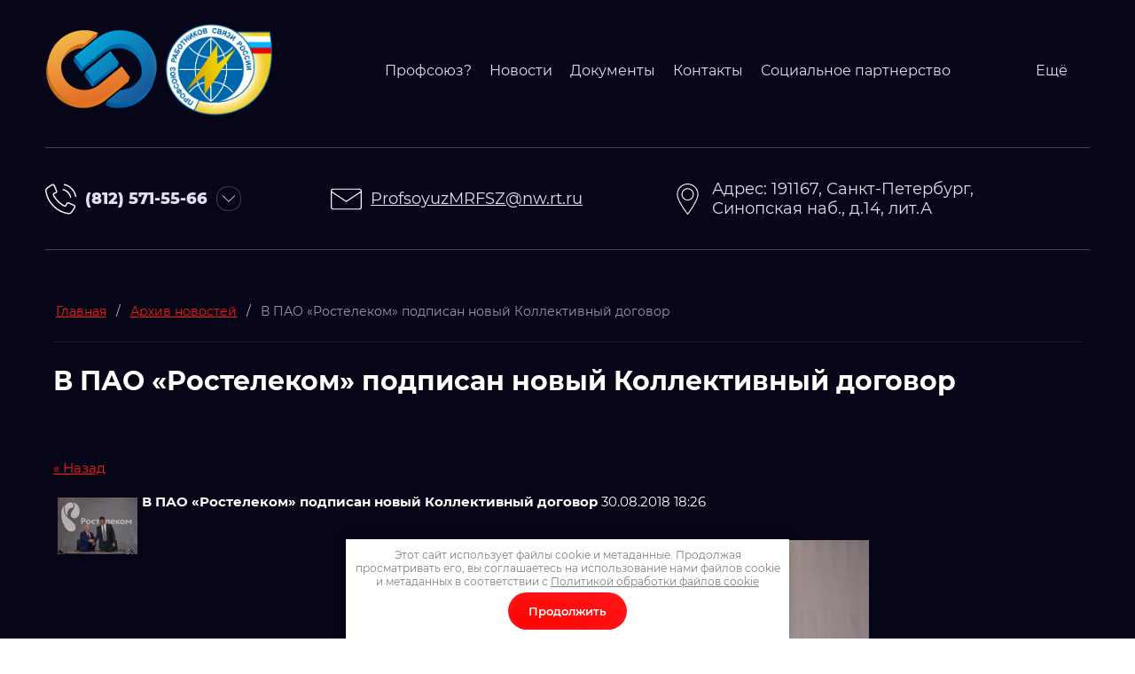

--- FILE ---
content_type: text/html; charset=utf-8
request_url: http://profsz.ru/novosti/news_post/v-pao-rostelekom-podpisan-novyy-kollektivnyy-dogovor
body_size: 33393
content:
                <!DOCTYPE html>
<html lang='ru'>
<head>
<link rel="preload" href="/g/fonts/montserrat/montserrat-t.woff2" as="font" crossorigin>
<link rel="preload" href="/g/fonts/montserrat/montserrat-t-i.woff2" as="font" crossorigin>
<link rel="preload" href="/g/fonts/montserrat/montserrat-e-l.woff2" as="font" crossorigin>
<link rel="preload" href="/g/fonts/montserrat/montserrat-e-l-i.woff2" as="font" crossorigin>
<link rel="preload" href="/g/fonts/montserrat/montserrat-l.woff2" as="font" crossorigin>
<link rel="preload" href="/g/fonts/montserrat/montserrat-l-i.woff2" as="font" crossorigin>
<link rel="preload" href="/g/fonts/montserrat/montserrat-r.woff2" as="font" crossorigin>
<link rel="preload" href="/g/fonts/montserrat/montserrat-r-i.woff2" as="font" crossorigin>
<link rel="preload" href="/g/fonts/montserrat/montserrat-m.woff2" as="font" crossorigin>
<link rel="preload" href="/g/fonts/montserrat/montserrat-m-i.woff2" as="font" crossorigin>
<link rel="preload" href="/g/fonts/montserrat/montserrat-s-b.woff2" as="font" crossorigin>
<link rel="preload" href="/g/fonts/montserrat/montserrat-s-b-i.woff2" as="font" crossorigin>
<link rel="preload" href="/g/fonts/montserrat/montserrat-b.woff2" as="font" crossorigin>
<link rel="preload" href="/g/fonts/montserrat/montserrat-b-i.woff2" as="font" crossorigin>
<link rel="preload" href="/g/fonts/montserrat/montserrat-e-b.woff2" as="font" crossorigin>
<link rel="preload" href="/g/fonts/montserrat/montserrat-e-b-i.woff2" as="font" crossorigin>
<link rel="preload" href="/g/fonts/montserrat/montserrat-bl.woff2" as="font" crossorigin>
<link rel="preload" href="/g/fonts/montserrat/montserrat-bl-i.woff2" as="font" crossorigin>
<link rel="preload" href="/g/fonts/wix_madefor_display/wix_madefor_display-r.woff2" as="font" crossorigin>
<link rel="preload" href="/g/fonts/wix_madefor_display/wix_madefor_display-m.woff2" as="font" crossorigin>
<link rel="preload" href="/g/fonts/wix_madefor_display/wix_madefor_display-s-b.woff2" as="font" crossorigin>
<link rel="preload" href="/g/fonts/wix_madefor_display/wix_madefor_display-b.woff2" as="font" crossorigin>
<link rel="preload" href="/g/fonts/wix_madefor_display/wix_madefor_display-e-b.woff2" as="font" crossorigin>
<link rel="preload" href="/g/fonts/open_sans/open_sans-l.woff2" as="font" crossorigin>
<link rel="preload" href="/g/fonts/open_sans/open_sans-l-i.woff2" as="font" crossorigin>
<link rel="preload" href="/g/fonts/open_sans/open_sans-r.woff2" as="font" crossorigin>
<link rel="preload" href="/g/fonts/open_sans/open_sans-r-i.woff2" as="font" crossorigin>
<link rel="preload" href="/g/fonts/open_sans/open_sans-s-b.woff2" as="font" crossorigin>
<link rel="preload" href="/g/fonts/open_sans/open_sans-s-b-i.woff2" as="font" crossorigin>
<link rel="preload" href="/g/fonts/open_sans/open_sans-b.woff2" as="font" crossorigin>
<link rel="preload" href="/g/fonts/open_sans/open_sans-b-i.woff2" as="font" crossorigin>
<link rel="preload" href="/g/fonts/open_sans/open_sans-e-b.woff2" as="font" crossorigin>
<link rel="preload" href="/g/fonts/open_sans/open_sans-e-b-i.woff2" as="font" crossorigin>

<link rel="stylesheet" href="/t/v123/images/mosaic/designs/design-i8utzgxhc-1742826681_styles.css" type="text/css"/>
<meta charset="utf-8">
<meta name="robots" content="all">
<title>В ПАО «Ростелеком» подписан новый Коллективный договор Новости территориальной организации профсоюза Открытого акционерного общества «Ростелеком» «Северо-Запад» г Санкт-Петербург</title>
<meta name="description" content="В ПАО «Ростелеком» подписан новый Коллективный договор Новости территориальной организации профсоюза Открытого акционерного общества «Ростелеком» «Северо-Запад» г Санкт-Петербург">
<meta name="keywords" content="В ПАО «Ростелеком» подписан новый Коллективный договор Архив новостей">
<meta name="viewport" content="width=device-width, initial-scale=1">
<meta name="format-detection" content="telephone=no">


<script>
 var mapKeys = {
     google: "",
     yandex: ""
 };
 var mosaicDesignId = 3380513;
 var mosaicDesignPrefix = 'i8utzgxhc-1742826681';
 var mosaicTimeZone = 'Europe/Moscow';
</script>


<link rel="stylesheet" href="/g/s3/mosaic/css/ms_site_default.css">
<script src="/g/libs/jquery/1.10.2/jquery.min.js"></script>

 	<script src="/g/s3/mosaic/js/do/do.js?rnd=1768971916"></script>
	<link rel="stylesheet" href="/g/css/styles_articles_tpl.css">
	<link rel="stylesheet" href="/g/s3/mosaic/css/animate.css">
	<link rel="stylesheet" href="/t/v123/images/mosaic/modules_patch.scss.css?rnd=1768971916">
	<script src="/g/s3/misc/form/1.2.0/s3.form.js"></script>


            <!-- 46b9544ffa2e5e73c3c971fe2ede35a5 -->
            <script src='/shared/s3/js/lang/ru.js'></script>
            <script src='/shared/s3/js/common.min.js'></script>
        <link rel='stylesheet' type='text/css' href='/shared/s3/css/calendar.css' /><link rel="stylesheet" href="/g/libs/lightgallery-proxy-to-hs/lightgallery.proxy.to.hs.min.css" media="all" async>
<script src="/g/libs/lightgallery-proxy-to-hs/lightgallery.proxy.to.hs.stub.min.js"></script>
<script src="/g/libs/lightgallery-proxy-to-hs/lightgallery.proxy.to.hs.js" async></script>

<!--s3_require-->
<link rel="stylesheet" href="/t/v123/images/mosaic/symbols/symbol-ioj3c8cui_styles.css" type="text/css"/>
<link rel="stylesheet" href="/t/v123/images/mosaic/symbols/symbol-ix7f27m8o_styles.css" type="text/css"/>
<link rel="stylesheet" href="/t/v123/images/mosaic/symbols/symbol-i4hcajvgn_styles.css" type="text/css"/>
<link rel="stylesheet" href="/t/v123/images/mosaic/symbols/symbol-iuk9q7wns_styles.css" type="text/css"/>

<link rel="stylesheet" href="/t/v123/images/mosaic/symbols/symbol-it46qx5j2_styles.css" type="text/css"/>
<link rel="stylesheet" href="/t/v123/images/mosaic/symbols/symbol-iisfn4vjs_styles.css" type="text/css"/>
<link rel="stylesheet" href="/t/v123/images/mosaic/symbols/symbol-iky8upsgf_styles.css" type="text/css"/>
<link rel="stylesheet" href="/t/v123/images/mosaic/symbols/symbol-i827l6lp1_styles.css" type="text/css"/>
<link rel="stylesheet" href="/t/v123/images/mosaic/symbols/symbol-i8ekjc4ud_styles.css" type="text/css"/>
<!--/s3_require-->




			<link id="mosaic-theme-css" rel="stylesheet" href="/t/v123/images/mosaic/themes/i8utzgxhc-1742826681_theme-ibou4zxv2.css">
	</head>
<body>
<div class='mosaic-wrap'>
<div class='root root--u-i8utzgxhc' id='i8utzgxhc_0'>

<div class='mosaic-popup mosaic-popup--u-it46qx5j2' id='it46qx5j2_0' data-do-popup='{"screen":{"wmshowpopup":false,"popupname":"","delay":0,"autoShow":"none","popup_data":{"iv6bjq6el":{"iid43u37a":{"name":"title","type":"text","id":"iid43u37a"}}}}}'>
<div class='mosaic-popup__inner-bg mosaic-popup__inner-bg--u-i11a2gpzm' id='i11a2gpzm_0'>
<div class='mosaic-popup__inner-data mosaic-popup__inner-data--u-iodnss4ak' id='iodnss4ak_0'>
<div class='mosaic-popup__close mosaic-popup__close--u-igwkzchr5' id='igwkzchr5_0'>
<span class='svg_image svg_image--u-ix9o8lifb' id='ix9o8lifb_0' data-do-svg_image='{"screen":{"stretch":true}}'>

</span>
</div>
<div class='mosaic-form mosaic-form--u-i1ofwq1r9' id='i1ofwq1r9_0' data-do-form='{"screen":{"mode":"main","anketa_id":"188255913","initial_state":"{\"anketa_id\":\"188255913\",\"name\":\"\u0417\u0430\u043a\u0430\u0437\u0430\u0442\u044c\",\"submit_name\":\"\u041e\u0442\u043f\u0440\u0430\u0432\u0438\u0442\u044c\",\"success_note\":\"\u0421\u043f\u0430\u0441\u0438\u0431\u043e! \u0424\u043e\u0440\u043c\u0430 \u043e\u0442\u043f\u0440\u0430\u0432\u043b\u0435\u043d\u0430\",\"tag_id\":\"i1ofwq1r9\",\"symbol_id\":\"symbol-it46qx5j2\",\"change\":false,\"dictionaries\":{\"ivdmbnrk4\":{\"dictionary_id\":806845913,\"name\":\"\u0421\u043a\u0440\u044b\u0442\u043e\u0435 \u043f\u043e\u043b\u0435: \u043f\u0440\u043e\u0434\u0443\u043a\u0446\u0438\u044f\",\"type_id\":14,\"required\":\"\",\"alias\":\"field_806845913\",\"note\":\"\",\"variants\":[],\"params_value\":\"\",\"validator\":\"\",\"change\":false},\"i1z4axdq3\":{\"dictionary_id\":806846113,\"name\":\"\u0412\u0430\u0448\u0435 \u0438\u043c\u044f\",\"type_id\":1,\"required\":false,\"alias\":\"field_806846113\",\"note\":\"\",\"variants\":[],\"params_value\":\"\",\"validator\":\"\",\"change\":false},\"idyy5zk0e\":{\"dictionary_id\":806846313,\"name\":\"\u0422\u0435\u043b\u0435\u0444\u043e\u043d:\",\"type_id\":15,\"required\":true,\"alias\":\"phone\",\"note\":\"\",\"variants\":[],\"params_value\":\"\",\"validator\":\"__phone__\",\"change\":false},\"iojs5gapi\":{\"dictionary_id\":806846513,\"name\":\"\u0413\u0430\u043b\u043e\u0447\u043a\u0430\",\"type_id\":7,\"required\":true,\"alias\":\"field_806846513\",\"note\":\"\",\"variants\":[],\"params_value\":\"\",\"validator\":\"\",\"change\":false}}}","nativeStyle":true}}'>
<form id="ih0dqo94h_0" action="#" class="mosaic-form__form mosaic-form__form--u-ih0dqo94h" data-s3-anketa-id="188255913"><div id="i0q6xyb2q_0" class="mosaic-form__title mosaic-form__title--u-i0q6xyb2q"><span class="text-block-wrap-div">Заказать</span></div><div id="ivdmbnrk4_0" data-type-field="input_hidden" data-field-position="0" class="mosaic-form__field mosaic-form__field--u-ivdmbnrk4" data-do-input_hidden='{"screen":{"type_id":14,"dictionary_id":806845913,"alias":"field_806845913","value_from":{"iv6bjq6el":{"name":"title","type":"text","id":"iid43u37a"}}}}'><div id="ix5s2i1qp_0" class="mosaic-form__hidden-container mosaic-form__hidden-container--u-ix5s2i1qp"><div id="isxog1oah_0" class="mosaic-form__header mosaic-form__header--u-isxog1oah"><span id="ijzeyzfwp_0" class="mosaic-form__name mosaic-form__name--u-ijzeyzfwp"><span class="text-block-wrap-div">Скрытое поле: продукция</span></span></div><input id="iqfg32w0v_0" type="hidden" class="mosaic-form__hidden-input mosaic-form__hidden-input--u-iqfg32w0v"></div></div><div id="iw9tff2om_0" class="div div--u-iw9tff2om"><div id="i1z4axdq3_0" data-type-field="text" data-field-position="1" class="mosaic-form__field mosaic-form__field--u-i1z4axdq3" data-do-input='{"screen":{"type_id":1,"type_field":"text","required":false,"maxlength":100,"dictionary_id":806846113,"alias":"field_806846113"}}'><!--noindex--><div id="iy6xpf23w_0" class="mosaic-form__error mosaic-form__error--u-iy6xpf23w is-removed" data-nosnippet=""><span class="text-block-wrap-div">это поле обязательно для заполнения</span></div><!--/noindex--><div id="i4ya2c3z2_0" class="mosaic-form__header mosaic-form__header--u-i4ya2c3z2 is-removed"><span id="ivpsehvt4_0" class="mosaic-form__name mosaic-form__name--u-ivpsehvt4"><span class="text-block-wrap-div">Ваше имя</span></span><span id="imvlnaf9r_0" class="mosaic-form__required mosaic-form__required--u-imvlnaf9r is-removed"><span class="text-block-wrap-div">*
    </span></span></div><input id="i5e7n2t2o_0" type="text" placeholder="Ваше имя" class="mosaic-form__text mosaic-form__text--u-i5e7n2t2o"><div id="iaazlce2g_0" class="mosaic-form__note mosaic-form__note--u-iaazlce2g is-removed"></div></div><div id="idyy5zk0e_0" data-type-field="phone" data-field-position="2" class="mosaic-form__field mosaic-form__field--u-idyy5zk0e" data-do-input_phone='{"screen":{"type_id":15,"required":true,"dictionary_id":806846313,"validator":"__phone__","alias":"phone"}}'><!--noindex--><div id="ixfrxxhwx_0" class="mosaic-form__error mosaic-form__error--u-ixfrxxhwx is-removed" data-nosnippet=""><span class="text-block-wrap-div">это поле обязательно для заполнения</span></div><!--/noindex--><div id="izwgdk053_0" class="mosaic-form__header mosaic-form__header--u-izwgdk053 is-removed"><span id="ioou3746b_0" class="mosaic-form__name mosaic-form__name--u-ioou3746b"><span class="text-block-wrap-div">Телефон:</span></span><span id="i0ta4zkwg_0" class="mosaic-form__required mosaic-form__required--u-i0ta4zkwg"><span class="text-block-wrap-div">*
    </span></span></div><input id="i58nteyk4_0" type="tel" placeholder="Телефон *" class="mosaic-form__text mosaic-form__text--u-i58nteyk4"><div id="i9n8nam1a_0" class="mosaic-form__note mosaic-form__note--u-i9n8nam1a is-removed"></div></div></div><div id="iojs5gapi_0" data-type-field="checkbox" data-field-position="3" class="mosaic-form__field mosaic-form__field--u-iojs5gapi" data-do-checkbox='{"screen":{"type_id":7,"required":true,"dictionary_id":806846513,"alias":"field_806846513"}}'><!--noindex--><div id="ii3efxipt_0" class="mosaic-form__error mosaic-form__error--u-ii3efxipt is-removed" data-nosnippet=""><span class="text-block-wrap-div">это поле обязательно для заполнения</span></div><!--/noindex--><div id="i3cpjhmn9_0" class="mosaic-form__header mosaic-form__header--u-i3cpjhmn9 is-removed"><span id="itu9rllt6_0" class="mosaic-form__name mosaic-form__name--u-itu9rllt6"><span class="text-block-wrap-div">Галочка</span></span><span id="ijdpyi114_0" class="mosaic-form__required mosaic-form__required--u-ijdpyi114"><span class="text-block-wrap-div">*
    </span></span></div><label id="i41kg38lv_0" class="mosaic-form__label mosaic-form__label--u-i41kg38lv"><input id="ioelaulyi_0" type="checkbox" value="Я выражаю согласие на передачу и обработку персональных данных в соответствии с Политикой конфиденциальности (согласно категориям и целям, поименованным в п. 4.2.1) *" class="mosaic-form__checkbox mosaic-form__checkbox--u-ioelaulyi"><span id="igaix0c2d_0" class="mosaic-form__checkbox-icon mosaic-form__checkbox-icon--u-igaix0c2d"></span><span id="iia8mftnk_0" class="mosaic-form__value mosaic-form__value--u-iia8mftnk"><span class="text-block-wrap-div">Я выражаю <u><span style="text-decoration:underline"><a data-url="/users/agreement" href="/users/agreement" target="_blank">согласие на передачу и обработку персональных данных</a></span></u> в соответствии с <u><span style="text-decoration:underline"><a data-url="/politika-konfidencialnosti" href="/politika-konfidencialnosti" target="_blank">Политикой конфиденциальности</a></span></u> (согласно категориям и целям, поименованным в п. 4.2.1) *</span></span></label><div id="i98g079vo_0" class="mosaic-form__note mosaic-form__note--u-i98g079vo is-removed"></div></div><button id="iny5jaj5q_0" class="mosaic-form__button mosaic-form__button--u-iny5jaj5q"><span id="ilv5uutzd_0" class="button__text button__text--u-ilv5uutzd"><span class="text-block-wrap-div">Отправить</span></span></button><re-captcha data-captcha="recaptcha"
     data-name="captcha"
     data-sitekey="6LcNwrMcAAAAAOCVMf8ZlES6oZipbnEgI-K9C8ld"
     data-lang="ru"
     data-rsize="invisible"
     data-type="image"
     data-theme="light"></re-captcha></form><!--noindex--><div id="i5u1xj6sz_0" class="mosaic-form__success mosaic-form__success--u-i5u1xj6sz is-removed" data-nosnippet=""><div id="is4usscgx_0" class="mosaic-form__success__text mosaic-form__success__text--u-is4usscgx"><span class="text-block-wrap-div">Спасибо! Форма отправлена</span></div></div><!--/noindex-->
</div>
</div>
</div>
</div>
<div class='mosaic-popup mosaic-popup--u-iisfn4vjs' id='iisfn4vjs_0' data-do-popup='{"screen":{"wmshowpopup":false,"popupname":"","delay":0,"autoShow":"none"}}'>
<div class='mosaic-popup__inner-bg mosaic-popup__inner-bg--u-i5wba0vef' id='i5wba0vef_0'>
<div class='mosaic-popup__inner-data mosaic-popup__inner-data--u-i5lm97xgi' id='i5lm97xgi_0'>
<div class='mosaic-popup__close mosaic-popup__close--u-i3t05a1zd' id='i3t05a1zd_0'>
<span class='svg_image svg_image--u-i749vbab6' id='i749vbab6_0' data-do-svg_image='{"screen":{"stretch":true}}'>

</span>
</div>
<div class='mosaic-form mosaic-form--u-in5hpgh9s' id='in5hpgh9s_0' data-do-form='{"screen":{"mode":"main","anketa_id":"188256113","initial_state":"{\"anketa_id\":\"188256113\",\"name\":\"\u041e\u0431\u0440\u0430\u0442\u043d\u044b\u0439 \u0437\u0432\u043e\u043d\u043e\u043a\",\"submit_name\":\"\u041e\u0442\u043f\u0440\u0430\u0432\u0438\u0442\u044c\",\"success_note\":\"\u0421\u043f\u0430\u0441\u0438\u0431\u043e! \u0424\u043e\u0440\u043c\u0430 \u043e\u0442\u043f\u0440\u0430\u0432\u043b\u0435\u043d\u0430\",\"tag_id\":\"in5hpgh9s\",\"symbol_id\":\"symbol-iisfn4vjs\",\"change\":false,\"dictionaries\":{\"iklb2evb3\":{\"dictionary_id\":806846713,\"name\":\"\u0412\u0430\u0448\u0435 \u0438\u043c\u044f\",\"type_id\":1,\"required\":false,\"alias\":\"field_806846713\",\"note\":\"\",\"variants\":[],\"params_value\":\"\",\"validator\":\"\",\"change\":false},\"iivdu7be8\":{\"dictionary_id\":806846913,\"name\":\"\u0422\u0435\u043b\u0435\u0444\u043e\u043d:\",\"type_id\":15,\"required\":true,\"alias\":\"phone\",\"note\":\"\",\"variants\":[],\"params_value\":\"\",\"validator\":\"__phone__\",\"change\":false},\"imwambzu9\":{\"dictionary_id\":806847113,\"name\":\"\u0413\u0430\u043b\u043e\u0447\u043a\u0430\",\"type_id\":7,\"required\":true,\"alias\":\"field_806847113\",\"note\":\"\",\"variants\":[],\"params_value\":\"\",\"validator\":\"\",\"change\":false}}}","nativeStyle":true}}'>
<form id="i9aph3w32_0" action="#" class="mosaic-form__form mosaic-form__form--u-i9aph3w32" data-s3-anketa-id="188256113"><div id="izcmzn82w_0" class="mosaic-form__title mosaic-form__title--u-izcmzn82w"><span class="text-block-wrap-div">Обратный звонок</span></div><div id="ijpqq3fcn_0" class="div div--u-ijpqq3fcn"><div id="iklb2evb3_0" data-type-field="text" data-field-position="0" class="mosaic-form__field mosaic-form__field--u-iklb2evb3" data-do-input='{"screen":{"type_id":1,"type_field":"text","required":false,"maxlength":100,"dictionary_id":806846713,"alias":"field_806846713"}}'><!--noindex--><div id="iqdo8auns_0" class="mosaic-form__error mosaic-form__error--u-iqdo8auns is-removed" data-nosnippet=""><span class="text-block-wrap-div">это поле обязательно для заполнения</span></div><!--/noindex--><div id="ibg79etv0_0" class="mosaic-form__header mosaic-form__header--u-ibg79etv0 is-removed"><span id="iccbstr7w_0" class="mosaic-form__name mosaic-form__name--u-iccbstr7w"><span class="text-block-wrap-div">Ваше имя</span></span><span id="i34swpjle_0" class="mosaic-form__required mosaic-form__required--u-i34swpjle is-removed"><span class="text-block-wrap-div">*
    </span></span></div><input id="iq158imwz_0" type="text" placeholder="Ваше имя" class="mosaic-form__text mosaic-form__text--u-iq158imwz"><div id="id7gl4wq1_0" class="mosaic-form__note mosaic-form__note--u-id7gl4wq1 is-removed"></div></div><div id="iivdu7be8_0" data-type-field="phone" data-field-position="1" class="mosaic-form__field mosaic-form__field--u-iivdu7be8" data-do-input_phone='{"screen":{"type_id":15,"required":true,"dictionary_id":806846913,"validator":"__phone__","alias":"phone"}}'><!--noindex--><div id="iq56mqzoq_0" class="mosaic-form__error mosaic-form__error--u-iq56mqzoq is-removed" data-nosnippet=""><span class="text-block-wrap-div">это поле обязательно для заполнения</span></div><!--/noindex--><div id="ikunv418k_0" class="mosaic-form__header mosaic-form__header--u-ikunv418k is-removed"><span id="iemf5w3di_0" class="mosaic-form__name mosaic-form__name--u-iemf5w3di"><span class="text-block-wrap-div">Телефон:</span></span><span id="iv57c2fbv_0" class="mosaic-form__required mosaic-form__required--u-iv57c2fbv"><span class="text-block-wrap-div">*
    </span></span></div><input id="i1doeueds_0" type="tel" placeholder="Телефон *" class="mosaic-form__text mosaic-form__text--u-i1doeueds"><div id="iefqobe3m_0" class="mosaic-form__note mosaic-form__note--u-iefqobe3m is-removed"></div></div></div><div id="imwambzu9_0" data-type-field="checkbox" data-field-position="2" class="mosaic-form__field mosaic-form__field--u-imwambzu9" data-do-checkbox='{"screen":{"type_id":7,"required":true,"dictionary_id":806847113,"alias":"field_806847113"}}'><!--noindex--><div id="i564fc94h_0" class="mosaic-form__error mosaic-form__error--u-i564fc94h is-removed" data-nosnippet=""><span class="text-block-wrap-div">это поле обязательно для заполнения</span></div><!--/noindex--><div id="imi71pru3_0" class="mosaic-form__header mosaic-form__header--u-imi71pru3 is-removed"><span id="i7ucc1qom_0" class="mosaic-form__name mosaic-form__name--u-i7ucc1qom"><span class="text-block-wrap-div">Галочка</span></span><span id="iiwt3reoj_0" class="mosaic-form__required mosaic-form__required--u-iiwt3reoj"><span class="text-block-wrap-div">*
    </span></span></div><label id="i6sveh7ag_0" class="mosaic-form__label mosaic-form__label--u-i6sveh7ag"><input id="ij0pp3wqm_0" type="checkbox" value="Я выражаю согласие на передачу и обработку персональных данных в соответствии с Политикой конфиденциальности (согласно категориям и целям, поименованным в п. 4.2.1) *" class="mosaic-form__checkbox mosaic-form__checkbox--u-ij0pp3wqm"><span id="i0d72w522_0" class="mosaic-form__checkbox-icon mosaic-form__checkbox-icon--u-i0d72w522"></span><span id="ixe8dmatr_0" class="mosaic-form__value mosaic-form__value--u-ixe8dmatr"><span class="text-block-wrap-div">Я выражаю <u><span style="text-decoration:underline"><a data-url="/users/agreement" href="/users/agreement" target="_blank">согласие на передачу и обработку персональных данных</a></span></u> в соответствии с <u><span style="text-decoration:underline"><a data-url="/politika-konfidencialnosti" href="/politika-konfidencialnosti" target="_blank">Политикой конфиденциальности</a></span></u> (согласно категориям и целям, поименованным в п. 4.2.1) *</span></span></label><div id="ipf6eyxub_0" class="mosaic-form__note mosaic-form__note--u-ipf6eyxub is-removed"></div></div><button id="i807mvpc0_0" class="mosaic-form__button mosaic-form__button--u-i807mvpc0"><span id="ikik3yose_0" class="button__text button__text--u-ikik3yose"><span class="text-block-wrap-div">Отправить</span></span></button><re-captcha data-captcha="recaptcha"
     data-name="captcha"
     data-sitekey="6LcNwrMcAAAAAOCVMf8ZlES6oZipbnEgI-K9C8ld"
     data-lang="ru"
     data-rsize="invisible"
     data-type="image"
     data-theme="light"></re-captcha></form><!--noindex--><div id="ib0en2w0w_0" class="mosaic-form__success mosaic-form__success--u-ib0en2w0w is-removed" data-nosnippet=""><div id="in7akxkdw_0" class="mosaic-form__success__text mosaic-form__success__text--u-in7akxkdw"><span class="text-block-wrap-div">Спасибо! Форма отправлена</span></div></div><!--/noindex-->
</div>
</div>
</div>
</div>
<div class='section section--u-iky8upsgf' id='iky8upsgf_0' data-do-section='{"screen":{"scroll":false,"smooth":true}}'>
</div><div class='section section--u-irstccszc' id='irstccszc_0' data-do-section='{"screen":{"scroll":false,"smooth":true}}'>

<div class='container container--u-i827l6lp1' id='i827l6lp1_0'>
<div data-do-animation='[{"medias":["screen"],"event":"onScrollIntoView","animation":{"name":"slideInUp","duration":2,"delay":0,"infinite":false,"loop":false}}]' class='div div--u-iovvugt95' id='iovvugt95_0'>
<a href='/' class='link-universal link-universal--u-imaj349zc' id='imaj349zc_0' data-do-link_universal='{"screen":{"type":"link","popup":"none","eventName":"none","eventElement":"self","eventAction":"","selectedTag":"","linkType":"link","blank":false}}'>
<div class='imageFit imageFit--u-iok7kmdsz' id='iok7kmdsz_0' data-do-image='{"screen":{"objectFit":"contain","lockRatio":true}}'>
<img data-origin-src='/thumb/2/-Jof19_Yr0bbYbTuXX06tw/r/d/70518556.png' data-size='305x244' src='/thumb/2/scP_PhiYr1qWSjCbBoq1bQ/640r480/d/70518556.png' alt='70518556' title='' class='imageFit__img imageFit__img--u-i05d4dpa7' id='i05d4dpa7_0' >
<div class='imageFit__overlay imageFit__overlay--u-i5b8zgo4e' id='i5b8zgo4e_0'></div>
<div class='imageFit__zoom imageFit__zoom--u-iasu293aa' id='iasu293aa_0'>
<span class='svg_image svg_image--u-iir2a56jk' id='iir2a56jk_0' data-do-svg_image='{"screen":{"stretch":true}}'>

</span>
</div>
</div>
<div class='imageFit imageFit--u-i1nacyf6s' id='i1nacyf6s_0' data-do-image='{"screen":{"objectFit":"contain","zoomOnClick":false}}'>
<img data-origin-src='/thumb/2/SCtVcB2-8yZ60xjiDs_T5g/r/d/name.png' data-size='126x90' src='/thumb/2/xgDM8gkYN1XJKZfnc18wSg/640r480/d/name.png' alt='name' title='' class='imageFit__img imageFit__img--u-i4sicpypr' id='i4sicpypr_0' >
<div class='imageFit__overlay imageFit__overlay--u-ienxhjiix' id='ienxhjiix_0'></div>
<div class='imageFit__zoom imageFit__zoom--u-ixm6nw2v4' id='ixm6nw2v4_0'>
<span class='svg_image svg_image--u-ir0p19swv' id='ir0p19swv_0' data-do-svg_image='{"screen":{"stretch":true}}'>

</span>
</div>
</div>
</a>
<div class='div div--u-ivuvlyymb' id='ivuvlyymb_0'>
<a href='/' class='link-universal link-universal--u-i3wqi5qo4' id='i3wqi5qo4_0' data-do-link_universal='{"screen":{"type":"link","popup":"none","eventName":"none","eventElement":"self","eventAction":"","selectedTag":"","linkType":"link","blank":false}}'>
</a>
</div>
</div>
<div class='hor-menu hor-menu--u-ifk8g3afw' id='ifk8g3afw_0' data-do-menu_horizontal='{"screen":{"mode":"Popup","cancelForward":false,"more":true,"toLevel":0,"firstClickOpen":false,"delayIn":200,"delayOut":200}}'>
<ul class='hor-menu__list hor-menu__list--u-itn3zmhn5' id='itn3zmhn5_0'>
<li class='hor-menu__item hor-menu__item--u-inomh5sgu ' id='inomh5sgu_0'>
<a   href='/profsoyuz' data-do-animation='[{"medias":["screen"],"event":"onScrollIntoView","animation":{"name":"zoomIn","duration":2,"delay":0,"infinite":false,"loop":false}}]' class='hor-menu__link hor-menu__link--u-i08oqewhl' id='i08oqewhl_0'>
<span class='hor-menu__text hor-menu__text--u-ik18gm78m' id='ik18gm78m_0'>
<span class='text-block-wrap-div' >Профсоюз?</span>
</span>
</a>


    </li>
    <li class='hor-menu__item hor-menu__item--u-inomh5sgu ' id='inomh5sgu_1'>
<a   href='/novosti_2025' data-do-animation='[{"medias":["screen"],"event":"onScrollIntoView","animation":{"name":"zoomIn","duration":2,"delay":0,"infinite":false,"loop":false}}]' class='hor-menu__link hor-menu__link--u-i08oqewhl' id='i08oqewhl_1'>
<span class='hor-menu__text hor-menu__text--u-ik18gm78m' id='ik18gm78m_1'>
<span class='text-block-wrap-div' >Новости</span>
</span>
</a>


    </li>
    <li class='hor-menu__item hor-menu__item--u-inomh5sgu ' id='inomh5sgu_2'>
<a   href='/dokumenty-1' data-do-animation='[{"medias":["screen"],"event":"onScrollIntoView","animation":{"name":"zoomIn","duration":2,"delay":0,"infinite":false,"loop":false}}]' class='hor-menu__link hor-menu__link--u-i08oqewhl' id='i08oqewhl_2'>
<span class='hor-menu__text hor-menu__text--u-ik18gm78m' id='ik18gm78m_2'>
<span class='text-block-wrap-div' >Документы</span>
</span>
</a>


    </li>
    <li class='hor-menu__item hor-menu__item--u-inomh5sgu ' id='inomh5sgu_3'>
<a   href='/kontakty' data-do-animation='[{"medias":["screen"],"event":"onScrollIntoView","animation":{"name":"zoomIn","duration":2,"delay":0,"infinite":false,"loop":false}}]' class='hor-menu__link hor-menu__link--u-i08oqewhl' id='i08oqewhl_3'>
<span class='hor-menu__text hor-menu__text--u-ik18gm78m' id='ik18gm78m_3'>
<span class='text-block-wrap-div' >Контакты</span>
</span>
</a>


    </li>
    <li class='hor-menu__item hor-menu__item--u-inomh5sgu ' id='inomh5sgu_4'>
<a   href='/socialnoe-partnerstvo' data-do-animation='[{"medias":["screen"],"event":"onScrollIntoView","animation":{"name":"zoomIn","duration":2,"delay":0,"infinite":false,"loop":false}}]' class='hor-menu__link hor-menu__link--u-i08oqewhl' id='i08oqewhl_4'>
<span class='hor-menu__text hor-menu__text--u-ik18gm78m' id='ik18gm78m_4'>
<span class='text-block-wrap-div' >Социальное партнерство</span>
</span>
</a>


    </li>
    <li class='hor-menu__item hor-menu__item--u-inomh5sgu ' id='inomh5sgu_5'>
<a   href='/socialnye-proekty-top' data-do-animation='[{"medias":["screen"],"event":"onScrollIntoView","animation":{"name":"zoomIn","duration":2,"delay":0,"infinite":false,"loop":false}}]' class='hor-menu__link hor-menu__link--u-i08oqewhl' id='i08oqewhl_5'>
<span class='hor-menu__text hor-menu__text--u-ik18gm78m' id='ik18gm78m_5'>
<span class='text-block-wrap-div' >Социальные проекты ТОП</span>
</span>
</a>


    </li>
    <li class='hor-menu__item hor-menu__item--u-inomh5sgu ' id='inomh5sgu_6'>
<a   href='/kpk-svyazist' data-do-animation='[{"medias":["screen"],"event":"onScrollIntoView","animation":{"name":"zoomIn","duration":2,"delay":0,"infinite":false,"loop":false}}]' class='hor-menu__link hor-menu__link--u-i08oqewhl' id='i08oqewhl_6'>
<span class='hor-menu__text hor-menu__text--u-ik18gm78m' id='ik18gm78m_6'>
<span class='text-block-wrap-div' >КПК "Связист"</span>
</span>
</a>


    </li>
    <li class='hor-menu__item hor-menu__item--u-inomh5sgu ' id='inomh5sgu_7'>
<a   href='/plan-raboty' data-do-animation='[{"medias":["screen"],"event":"onScrollIntoView","animation":{"name":"zoomIn","duration":2,"delay":0,"infinite":false,"loop":false}}]' class='hor-menu__link hor-menu__link--u-i08oqewhl' id='i08oqewhl_7'>
<span class='hor-menu__text hor-menu__text--u-ik18gm78m' id='ik18gm78m_7'>
<span class='text-block-wrap-div' >План работы</span>
</span>
</a>


    </li>
    <li class='hor-menu__item hor-menu__item--u-inomh5sgu ' id='inomh5sgu_8'>
<a   href='/godovoj-otchet' data-do-animation='[{"medias":["screen"],"event":"onScrollIntoView","animation":{"name":"zoomIn","duration":2,"delay":0,"infinite":false,"loop":false}}]' class='hor-menu__link hor-menu__link--u-i08oqewhl' id='i08oqewhl_8'>
<span class='hor-menu__text hor-menu__text--u-ik18gm78m' id='ik18gm78m_8'>
<span class='text-block-wrap-div' >Годовой отчет</span>
</span>
</a>


    </li>
    <li class='hor-menu__item hor-menu__item--u-inomh5sgu ' id='inomh5sgu_9'>
<a   href='/pravovayzashitaandohranatruda' data-do-animation='[{"medias":["screen"],"event":"onScrollIntoView","animation":{"name":"zoomIn","duration":2,"delay":0,"infinite":false,"loop":false}}]' class='hor-menu__link hor-menu__link--u-i08oqewhl' id='i08oqewhl_9'>
<span class='hor-menu__text hor-menu__text--u-ik18gm78m' id='ik18gm78m_9'>
<span class='text-block-wrap-div' >Правовая помощь и охрана труда</span>
</span>
</a>


    </li>
    <li class='hor-menu__item hor-menu__item--u-inomh5sgu ' id='inomh5sgu_10'>
<a   href='/obuchenie-profsoyuznogo-aktiva' data-do-animation='[{"medias":["screen"],"event":"onScrollIntoView","animation":{"name":"zoomIn","duration":2,"delay":0,"infinite":false,"loop":false}}]' class='hor-menu__link hor-menu__link--u-i08oqewhl' id='i08oqewhl_10'>
<span class='hor-menu__text hor-menu__text--u-ik18gm78m' id='ik18gm78m_10'>
<span class='text-block-wrap-div' >Обучение профсоюзного актива</span>
</span>
</a>


    </li>
    <li class='hor-menu__item hor-menu__item--u-inomh5sgu ' id='inomh5sgu_11'>
<a   href='/informacionnye-listki-1' data-do-animation='[{"medias":["screen"],"event":"onScrollIntoView","animation":{"name":"zoomIn","duration":2,"delay":0,"infinite":false,"loop":false}}]' class='hor-menu__link hor-menu__link--u-i08oqewhl' id='i08oqewhl_11'>
<span class='hor-menu__text hor-menu__text--u-ik18gm78m' id='ik18gm78m_11'>
<span class='text-block-wrap-div' >Информационные листки</span>
</span>
</a>


    </li>
    <li class='hor-menu__item hor-menu__item--u-inomh5sgu ' id='inomh5sgu_12'>
<a   href='/konkursy-1' data-do-animation='[{"medias":["screen"],"event":"onScrollIntoView","animation":{"name":"zoomIn","duration":2,"delay":0,"infinite":false,"loop":false}}]' class='hor-menu__link hor-menu__link--u-i08oqewhl' id='i08oqewhl_12'>
<span class='hor-menu__text hor-menu__text--u-ik18gm78m' id='ik18gm78m_12'>
<span class='text-block-wrap-div' >Конкурсы</span>
</span>
<span class='hor-menu__icon hor-menu__icon--u-i8ezxvzrz' id='i8ezxvzrz_0'></span>
</a>


    <ul class='hor-menu__sub_list hor-menu__sub_list--u-icpwvc21o' id='icpwvc21o_0'>
<li class='hor-menu__sub_item hor-menu__sub_item--u-i0rxgrh06 ' id='i0rxgrh06_0'>
<a   href='/lotereya-schastlivyj-profsoyuznyj-bilet-_2025' class='hor-menu__sub_link hor-menu__sub_link--u-iphyk47cv' id='iphyk47cv_0'>
<span class='hor-menu__sub_text hor-menu__sub_text--u-ir95gp9of' id='ir95gp9of_0'>
<span class='text-block-wrap-div' >Лотерея "Счастливый профсоюзный билет"_2025</span>
</span>
</a>

    </li>
    <li class='hor-menu__sub_item hor-menu__sub_item--u-i0rxgrh06 ' id='i0rxgrh06_1'>
<a   href='/viktorina-chto-vy-znaete-o-profsoyuze-1' class='hor-menu__sub_link hor-menu__sub_link--u-iphyk47cv' id='iphyk47cv_1'>
<span class='hor-menu__sub_text hor-menu__sub_text--u-ir95gp9of' id='ir95gp9of_1'>
<span class='text-block-wrap-div' >Викторина "Что вы знаете о Профсоюзе?"_2025</span>
</span>
</a>

    </li>
    <li class='hor-menu__sub_item hor-menu__sub_item--u-i0rxgrh06 ' id='i0rxgrh06_2'>
<a   href='/konkurs-detskogo-risunka-iz-odnogo-metalla-lyut-medal-za-boj' class='hor-menu__sub_link hor-menu__sub_link--u-iphyk47cv' id='iphyk47cv_2'>
<span class='hor-menu__sub_text hor-menu__sub_text--u-ir95gp9of' id='ir95gp9of_2'>
<span class='text-block-wrap-div' >Конкурс детского рисунка "Из одного металла льют медаль за бой, медаль за труд"</span>
</span>
</a>

    </li>
    <li class='hor-menu__sub_item hor-menu__sub_item--u-i0rxgrh06 ' id='i0rxgrh06_3'>
<a   href='/viktorina-chto-vy-znaete-o-profsoyuze' class='hor-menu__sub_link hor-menu__sub_link--u-iphyk47cv' id='iphyk47cv_3'>
<span class='hor-menu__sub_text hor-menu__sub_text--u-ir95gp9of' id='ir95gp9of_3'>
<span class='text-block-wrap-div' >Викторина «Что вы знаете о Профсоюзе?»_2024</span>
</span>
</a>

    </li>
    <li class='hor-menu__sub_item hor-menu__sub_item--u-i0rxgrh06 ' id='i0rxgrh06_4'>
<a   href='/lotereya-schastlivyj-profsoyuznyj-bilet-15-20-11-2024' class='hor-menu__sub_link hor-menu__sub_link--u-iphyk47cv' id='iphyk47cv_4'>
<span class='hor-menu__sub_text hor-menu__sub_text--u-ir95gp9of' id='ir95gp9of_4'>
<span class='text-block-wrap-div' >Лотерея "Счастливый профсоюзный билет" 15-20.11.2024</span>
</span>
</a>

    </li>
    <li class='hor-menu__sub_item hor-menu__sub_item--u-i0rxgrh06 ' id='i0rxgrh06_5'>
<a   href='/konkurs-detskih-risunkov-beregi-sebya-podumaj-obo-mne' class='hor-menu__sub_link hor-menu__sub_link--u-iphyk47cv' id='iphyk47cv_5'>
<span class='hor-menu__sub_text hor-menu__sub_text--u-ir95gp9of' id='ir95gp9of_5'>
<span class='text-block-wrap-div' >Конкурс детских рисунков «Береги себя. Подумай обо мне»_2024</span>
</span>
<span class='hor-menu__sub_icon hor-menu__sub_icon--u-iowas2fei' id='iowas2fei_0'></span>
</a>
<ul class='mosaic-i257ie7t9 mosaic-i257ie7t9--u-ix5ib216r' id='ix5ib216r_0'>
</ul>

    <ul class='hor-menu__sub_list hor-menu__sub_list--u-icpwvc21o' id='icpwvc21o_1'>
<li class='hor-menu__sub_item hor-menu__sub_item--u-i0rxgrh06 ' id='i0rxgrh06_6'>
<a   href='/raboty-ii-etapa-konkursa-beregi-sebya-podumaj-obo-mne' class='hor-menu__sub_link hor-menu__sub_link--u-iphyk47cv' id='iphyk47cv_6'>
<span class='hor-menu__sub_text hor-menu__sub_text--u-ir95gp9of' id='ir95gp9of_6'>
<span class='text-block-wrap-div' >Работы II этапа конкурса "Береги себя. Подумай обо мне!"</span>
</span>
</a>

    </li>
            </ul></li>
    <li class='hor-menu__sub_item hor-menu__sub_item--u-i0rxgrh06 ' id='i0rxgrh06_7'>
<a   href='/konkursa-detskogo-risunka-profsoyuz-glazami-detej' class='hor-menu__sub_link hor-menu__sub_link--u-iphyk47cv' id='iphyk47cv_7'>
<span class='hor-menu__sub_text hor-menu__sub_text--u-ir95gp9of' id='ir95gp9of_7'>
<span class='text-block-wrap-div' >Конкурса детского рисунка  «Профсоюз глазами детей»_2023</span>
</span>
<span class='hor-menu__sub_icon hor-menu__sub_icon--u-iowas2fei' id='iowas2fei_1'></span>
</a>
<ul class='mosaic-i257ie7t9 mosaic-i257ie7t9--u-ix5ib216r' id='ix5ib216r_1'>
</ul>

    <ul class='hor-menu__sub_list hor-menu__sub_list--u-icpwvc21o' id='icpwvc21o_2'>
<li class='hor-menu__sub_item hor-menu__sub_item--u-i0rxgrh06 ' id='i0rxgrh06_8'>
<a   href='/profsoyuz-glazami-detej' class='hor-menu__sub_link hor-menu__sub_link--u-iphyk47cv' id='iphyk47cv_8'>
<span class='hor-menu__sub_text hor-menu__sub_text--u-ir95gp9of' id='ir95gp9of_8'>
<span class='text-block-wrap-div' >Работы II этапа конкурса "Профсоюз глазами детей"</span>
</span>
</a>

    </li>
            </ul></li>
    <li class='hor-menu__sub_item hor-menu__sub_item--u-i0rxgrh06 ' id='i0rxgrh06_9'>
<a   href='/lotereya-schastlivyj-profsoyuznyj-bilet-30-11-2023' class='hor-menu__sub_link hor-menu__sub_link--u-iphyk47cv' id='iphyk47cv_9'>
<span class='hor-menu__sub_text hor-menu__sub_text--u-ir95gp9of' id='ir95gp9of_9'>
<span class='text-block-wrap-div' >Лотерея  «Счастливый профсоюзный билет» - 30.11.2023</span>
</span>
</a>

    </li>
    <li class='hor-menu__sub_item hor-menu__sub_item--u-i0rxgrh06 ' id='i0rxgrh06_10'>
<a   href='/viktorina-po-ohrane-truda-1' class='hor-menu__sub_link hor-menu__sub_link--u-iphyk47cv' id='iphyk47cv_10'>
<span class='hor-menu__sub_text hor-menu__sub_text--u-ir95gp9of' id='ir95gp9of_10'>
<span class='text-block-wrap-div' >Викторина по охране труда_2023</span>
</span>
</a>

    </li>
    <li class='hor-menu__sub_item hor-menu__sub_item--u-i0rxgrh06 ' id='i0rxgrh06_11'>
<a   href='/konkurs-chto-ya-znayu-ob-istorii-gosudarstva-rossijskogo-1' class='hor-menu__sub_link hor-menu__sub_link--u-iphyk47cv' id='iphyk47cv_11'>
<span class='hor-menu__sub_text hor-menu__sub_text--u-ir95gp9of' id='ir95gp9of_11'>
<span class='text-block-wrap-div' >Конкурс «Что я знаю об истории государства Российского»_2023</span>
</span>
</a>

    </li>
    <li class='hor-menu__sub_item hor-menu__sub_item--u-i0rxgrh06 ' id='i0rxgrh06_12'>
<a   href='/viktorina-istoriya-gosudarstva-rossijskogo' class='hor-menu__sub_link hor-menu__sub_link--u-iphyk47cv' id='iphyk47cv_12'>
<span class='hor-menu__sub_text hor-menu__sub_text--u-ir95gp9of' id='ir95gp9of_12'>
<span class='text-block-wrap-div' >Викторина  «ИСТОРИЯ ГОСУДАРСТВА РОССИЙСКОГО»_2022</span>
</span>
</a>

    </li>
    <li class='hor-menu__sub_item hor-menu__sub_item--u-i0rxgrh06 ' id='i0rxgrh06_13'>
<a   href='/lotereya-schastlivyj-profsoyuznyj-bilet-30-11-2022' class='hor-menu__sub_link hor-menu__sub_link--u-iphyk47cv' id='iphyk47cv_13'>
<span class='hor-menu__sub_text hor-menu__sub_text--u-ir95gp9of' id='ir95gp9of_13'>
<span class='text-block-wrap-div' >Лотерея "Счастливый профсоюзный билет" - 30.11.2022</span>
</span>
</a>

    </li>
    <li class='hor-menu__sub_item hor-menu__sub_item--u-i0rxgrh06 ' id='i0rxgrh06_14'>
<a   href='/lotereya-schastlivyj-profsoyuznyj-bilet-1' class='hor-menu__sub_link hor-menu__sub_link--u-iphyk47cv' id='iphyk47cv_14'>
<span class='hor-menu__sub_text hor-menu__sub_text--u-ir95gp9of' id='ir95gp9of_14'>
<span class='text-block-wrap-div' >Лотерея "Счастливый профсоюзный билет" - 30.11.2021</span>
</span>
</a>

    </li>
    <li class='hor-menu__sub_item hor-menu__sub_item--u-i0rxgrh06 ' id='i0rxgrh06_15'>
<a   href='/konkurs' class='hor-menu__sub_link hor-menu__sub_link--u-iphyk47cv' id='iphyk47cv_15'>
<span class='hor-menu__sub_text hor-menu__sub_text--u-ir95gp9of' id='ir95gp9of_15'>
<span class='text-block-wrap-div' >Конкурс творчества и рукоделия «ТОП 15 лет!» _2021</span>
</span>
</a>

    </li>
    <li class='hor-menu__sub_item hor-menu__sub_item--u-i0rxgrh06 ' id='i0rxgrh06_16'>
<a   href='/intellektualnaya-onlajn-igra-60-sekund' class='hor-menu__sub_link hor-menu__sub_link--u-iphyk47cv' id='iphyk47cv_16'>
<span class='hor-menu__sub_text hor-menu__sub_text--u-ir95gp9of' id='ir95gp9of_16'>
<span class='text-block-wrap-div' >Интеллектуальная онлайн игра "60 секунд" _2020</span>
</span>
</a>

    </li>
    <li class='hor-menu__sub_item hor-menu__sub_item--u-i0rxgrh06 ' id='i0rxgrh06_17'>
<a   href='/konkurs-na-luchshee-ispolnenie-marsha-profsoyuza-mrf-sz' class='hor-menu__sub_link hor-menu__sub_link--u-iphyk47cv' id='iphyk47cv_17'>
<span class='hor-menu__sub_text hor-menu__sub_text--u-ir95gp9of' id='ir95gp9of_17'>
<span class='text-block-wrap-div' >Конкурс на "Лучшее исполнение марша Профсоюза МРФ СЗ"_2020</span>
</span>
</a>

    </li>
    <li class='hor-menu__sub_item hor-menu__sub_item--u-i0rxgrh06 ' id='i0rxgrh06_18'>
<a   href='/lotereya-schastlivyj-profsoyuznyj-bilet' class='hor-menu__sub_link hor-menu__sub_link--u-iphyk47cv' id='iphyk47cv_18'>
<span class='hor-menu__sub_text hor-menu__sub_text--u-ir95gp9of' id='ir95gp9of_18'>
<span class='text-block-wrap-div' >Лотерея "Счастливый профсоюзный билет"_2020</span>
</span>
</a>

    </li>
    <li class='hor-menu__sub_item hor-menu__sub_item--u-i0rxgrh06 ' id='i0rxgrh06_19'>
<a   href='/konkursa-detskogo-risunka-slavim-den-pobedy' class='hor-menu__sub_link hor-menu__sub_link--u-iphyk47cv' id='iphyk47cv_19'>
<span class='hor-menu__sub_text hor-menu__sub_text--u-ir95gp9of' id='ir95gp9of_19'>
<span class='text-block-wrap-div' >Конкурс детского рисунка «Славим День Победы»_2020</span>
</span>
<span class='hor-menu__sub_icon hor-menu__sub_icon--u-iowas2fei' id='iowas2fei_2'></span>
</a>
<ul class='mosaic-i257ie7t9 mosaic-i257ie7t9--u-ix5ib216r' id='ix5ib216r_2'>
</ul>

    <ul class='hor-menu__sub_list hor-menu__sub_list--u-icpwvc21o' id='icpwvc21o_3'>
<li class='hor-menu__sub_item hor-menu__sub_item--u-i0rxgrh06 ' id='i0rxgrh06_20'>
<a   href='/ii-etap-konkursa-detskogo-risunka-slavim-den-pobedy' class='hor-menu__sub_link hor-menu__sub_link--u-iphyk47cv' id='iphyk47cv_20'>
<span class='hor-menu__sub_text hor-menu__sub_text--u-ir95gp9of' id='ir95gp9of_20'>
<span class='text-block-wrap-div' >II этап конкурса детского рисунка  "Славим День Победы"</span>
</span>
<span class='hor-menu__sub_icon hor-menu__sub_icon--u-iowas2fei' id='iowas2fei_3'></span>
</a>
<ul class='mosaic-i257ie7t9 mosaic-i257ie7t9--u-ix5ib216r' id='ix5ib216r_3'>
</ul>

    <ul class='hor-menu__sub_list hor-menu__sub_list--u-icpwvc21o' id='icpwvc21o_4'>
<li class='hor-menu__sub_item hor-menu__sub_item--u-i0rxgrh06 ' id='i0rxgrh06_21'>
<a   href='/golosovanie' class='hor-menu__sub_link hor-menu__sub_link--u-iphyk47cv' id='iphyk47cv_21'>
<span class='hor-menu__sub_text hor-menu__sub_text--u-ir95gp9of' id='ir95gp9of_21'>
<span class='text-block-wrap-div' >Голосование на приз "Зрительских симпатий"</span>
</span>
</a>

    </li>
            </ul></li>
            </ul></li>
    <li class='hor-menu__sub_item hor-menu__sub_item--u-i0rxgrh06 ' id='i0rxgrh06_22'>
<a   href='/fotokonkurs-fotofakt' class='hor-menu__sub_link hor-menu__sub_link--u-iphyk47cv' id='iphyk47cv_22'>
<span class='hor-menu__sub_text hor-menu__sub_text--u-ir95gp9of' id='ir95gp9of_22'>
<span class='text-block-wrap-div' >Фотоконкурс  «Фотофакт» _2019</span>
</span>
</a>

    </li>
    <li class='hor-menu__sub_item hor-menu__sub_item--u-i0rxgrh06 ' id='i0rxgrh06_23'>
<a   href='/https-/cp6.megagroup.ru/my/s3/data/menu/edit.php-ver_id490916-accessu-3b234013-menu_id145537001-popup0-query_id0-/my/s3/data/menu/view.php-63-ver_id490916-accessu-3b234013-rnd1929' class='hor-menu__sub_link hor-menu__sub_link--u-iphyk47cv' id='iphyk47cv_23'>
<span class='hor-menu__sub_text hor-menu__sub_text--u-ir95gp9of' id='ir95gp9of_23'>
<span class='text-block-wrap-div' >Конкурс детского рисунка "Здоровье глазами ребенка"_2019</span>
</span>
<span class='hor-menu__sub_icon hor-menu__sub_icon--u-iowas2fei' id='iowas2fei_4'></span>
</a>
<ul class='mosaic-i257ie7t9 mosaic-i257ie7t9--u-ix5ib216r' id='ix5ib216r_4'>
</ul>

    <ul class='hor-menu__sub_list hor-menu__sub_list--u-icpwvc21o' id='icpwvc21o_5'>
<li class='hor-menu__sub_item hor-menu__sub_item--u-i0rxgrh06 ' id='i0rxgrh06_24'>
<a   href='/https-/cp6.megagroup.ru/my/s3/data/menu/edit.php-ver_id490916-accessu-3b234013-menu_id145537001-popup0-query_id0-/my/s3/data/menu/view.php-63-ver_id490916-accessu-3b234013-rnd6213' class='hor-menu__sub_link hor-menu__sub_link--u-iphyk47cv' id='iphyk47cv_24'>
<span class='hor-menu__sub_text hor-menu__sub_text--u-ir95gp9of' id='ir95gp9of_24'>
<span class='text-block-wrap-div' >II этап конкурса детского рисунка «Здоровье глазами ребенка»</span>
</span>
<span class='hor-menu__sub_icon hor-menu__sub_icon--u-iowas2fei' id='iowas2fei_5'></span>
</a>
<ul class='mosaic-i257ie7t9 mosaic-i257ie7t9--u-ix5ib216r' id='ix5ib216r_5'>
</ul>

    <ul class='hor-menu__sub_list hor-menu__sub_list--u-icpwvc21o' id='icpwvc21o_6'>
<li class='hor-menu__sub_item hor-menu__sub_item--u-i0rxgrh06 ' id='i0rxgrh06_25'>
<a  target='_blank'  href='/golosovaniye-na-priz-zritelskikh-simpatiy' class='hor-menu__sub_link hor-menu__sub_link--u-iphyk47cv' id='iphyk47cv_25'>
<span class='hor-menu__sub_text hor-menu__sub_text--u-ir95gp9of' id='ir95gp9of_25'>
<span class='text-block-wrap-div' >Голосование на приз «Зрительских симпатий»,</span>
</span>
</a>

    </li>
            </ul></li>
            </ul></li>
    <li class='hor-menu__sub_item hor-menu__sub_item--u-i0rxgrh06 ' id='i0rxgrh06_26'>
<a   href='/marafon-molodoy-profsoyuznyy-lider-1' class='hor-menu__sub_link hor-menu__sub_link--u-iphyk47cv' id='iphyk47cv_26'>
<span class='hor-menu__sub_text hor-menu__sub_text--u-ir95gp9of' id='ir95gp9of_26'>
<span class='text-block-wrap-div' >Марафон "Молодой профсоюзный лидер" _2018</span>
</span>
<span class='hor-menu__sub_icon hor-menu__sub_icon--u-iowas2fei' id='iowas2fei_6'></span>
</a>
<ul class='mosaic-i257ie7t9 mosaic-i257ie7t9--u-ix5ib216r' id='ix5ib216r_6'>
</ul>

    <ul class='hor-menu__sub_list hor-menu__sub_list--u-icpwvc21o' id='icpwvc21o_7'>
<li class='hor-menu__sub_item hor-menu__sub_item--u-i0rxgrh06 ' id='i0rxgrh06_27'>
<a   href='/prezentatsii-finalistov-marafona' class='hor-menu__sub_link hor-menu__sub_link--u-iphyk47cv' id='iphyk47cv_27'>
<span class='hor-menu__sub_text hor-menu__sub_text--u-ir95gp9of' id='ir95gp9of_27'>
<span class='text-block-wrap-div' >Презентации финалистов Марафона</span>
</span>
</a>

    </li>
            </ul></li>
    <li class='hor-menu__sub_item hor-menu__sub_item--u-i0rxgrh06 ' id='i0rxgrh06_28'>
<a   href='/fotokonkurs-samaya-krasivaya-strana' class='hor-menu__sub_link hor-menu__sub_link--u-iphyk47cv' id='iphyk47cv_28'>
<span class='hor-menu__sub_text hor-menu__sub_text--u-ir95gp9of' id='ir95gp9of_28'>
<span class='text-block-wrap-div' >Фотоконкурс "Самая красивая страна"_2017</span>
</span>
</a>

    </li>
    <li class='hor-menu__sub_item hor-menu__sub_item--u-i0rxgrh06 ' id='i0rxgrh06_29'>
<a   href='/fotokonkurs-borotsya-i-pobezhdat-2017' class='hor-menu__sub_link hor-menu__sub_link--u-iphyk47cv' id='iphyk47cv_29'>
<span class='hor-menu__sub_text hor-menu__sub_text--u-ir95gp9of' id='ir95gp9of_29'>
<span class='text-block-wrap-div' >Фотоконкурс "Бороться и побеждать!" _2017</span>
</span>
</a>

    </li>
    <li class='hor-menu__sub_item hor-menu__sub_item--u-i0rxgrh06 ' id='i0rxgrh06_30'>
<a   href='/konkursy-2' class='hor-menu__sub_link hor-menu__sub_link--u-iphyk47cv' id='iphyk47cv_30'>
<span class='hor-menu__sub_text hor-menu__sub_text--u-ir95gp9of' id='ir95gp9of_30'>
<span class='text-block-wrap-div' >Лучший информационно-агитационный профсоюзный буклет_2017</span>
</span>
<span class='hor-menu__sub_icon hor-menu__sub_icon--u-iowas2fei' id='iowas2fei_7'></span>
</a>
<ul class='mosaic-i257ie7t9 mosaic-i257ie7t9--u-ix5ib216r' id='ix5ib216r_7'>
</ul>

    <ul class='hor-menu__sub_list hor-menu__sub_list--u-icpwvc21o' id='icpwvc21o_8'>
<li class='hor-menu__sub_item hor-menu__sub_item--u-i0rxgrh06 ' id='i0rxgrh06_31'>
<a   href='/raboty-uchastnikov-konkursa-luchshiy-informatsionno-agitatsionnyy-buklet' class='hor-menu__sub_link hor-menu__sub_link--u-iphyk47cv' id='iphyk47cv_31'>
<span class='hor-menu__sub_text hor-menu__sub_text--u-ir95gp9of' id='ir95gp9of_31'>
<span class='text-block-wrap-div' >Работы участников Конкурса "Лучший информационно-агитационный буклет"</span>
</span>
</a>

    </li>
            </ul></li>
    <li class='hor-menu__sub_item hor-menu__sub_item--u-i0rxgrh06 ' id='i0rxgrh06_32'>
<a   href='/viktorina' class='hor-menu__sub_link hor-menu__sub_link--u-iphyk47cv' id='iphyk47cv_32'>
<span class='hor-menu__sub_text hor-menu__sub_text--u-ir95gp9of' id='ir95gp9of_32'>
<span class='text-block-wrap-div' >Викторина "Что вы знаете о Профсоюзе?"_2016</span>
</span>
</a>

    </li>
    <li class='hor-menu__sub_item hor-menu__sub_item--u-i0rxgrh06 ' id='i0rxgrh06_33'>
<a   href='/konkurs-smotr-luchshiy-profsoyuznyy-stend-2016' class='hor-menu__sub_link hor-menu__sub_link--u-iphyk47cv' id='iphyk47cv_33'>
<span class='hor-menu__sub_text hor-menu__sub_text--u-ir95gp9of' id='ir95gp9of_33'>
<span class='text-block-wrap-div' >Конкурс-смотр "Лучший профсоюзный стенд _2016"</span>
</span>
</a>

    </li>
    <li class='hor-menu__sub_item hor-menu__sub_item--u-i0rxgrh06 ' id='i0rxgrh06_34'>
<a   href='/fotokonkurs-profsoyuzy-i-obshchestvo-2016' class='hor-menu__sub_link hor-menu__sub_link--u-iphyk47cv' id='iphyk47cv_34'>
<span class='hor-menu__sub_text hor-menu__sub_text--u-ir95gp9of' id='ir95gp9of_34'>
<span class='text-block-wrap-div' >Фотоконкурс "Профсоюзы и общество_2016"</span>
</span>
</a>

    </li>
    <li class='hor-menu__sub_item hor-menu__sub_item--u-i0rxgrh06 ' id='i0rxgrh06_35'>
<a   href='/profsoyuznaya-aktsiya' class='hor-menu__sub_link hor-menu__sub_link--u-iphyk47cv' id='iphyk47cv_35'>
<span class='hor-menu__sub_text hor-menu__sub_text--u-ir95gp9of' id='ir95gp9of_35'>
<span class='text-block-wrap-div' >Профсоюзная акция_2016</span>
</span>
</a>

    </li>
            </ul></li>
    <li class='hor-menu__item hor-menu__item--u-inomh5sgu ' id='inomh5sgu_13'>
<a   href='/gallery' data-do-animation='[{"medias":["screen"],"event":"onScrollIntoView","animation":{"name":"zoomIn","duration":2,"delay":0,"infinite":false,"loop":false}}]' class='hor-menu__link hor-menu__link--u-i08oqewhl' id='i08oqewhl_13'>
<span class='hor-menu__text hor-menu__text--u-ik18gm78m' id='ik18gm78m_13'>
<span class='text-block-wrap-div' >Фотогалерея</span>
</span>
</a>


    </li>
    <li class='hor-menu__item hor-menu__item--u-inomh5sgu ' id='inomh5sgu_14'>
<a   href='/yu.gohberg-nw.rt.ru' data-do-animation='[{"medias":["screen"],"event":"onScrollIntoView","animation":{"name":"zoomIn","duration":2,"delay":0,"infinite":false,"loop":false}}]' class='hor-menu__link hor-menu__link--u-i08oqewhl' id='i08oqewhl_14'>
<span class='hor-menu__text hor-menu__text--u-ik18gm78m' id='ik18gm78m_14'>
<span class='text-block-wrap-div' >Напишите нам</span>
</span>
</a>


    </li>
    <li class='hor-menu__item hor-menu__item--u-inomh5sgu ' id='inomh5sgu_15'>
<a   href='/vopros-i-otvet' data-do-animation='[{"medias":["screen"],"event":"onScrollIntoView","animation":{"name":"zoomIn","duration":2,"delay":0,"infinite":false,"loop":false}}]' class='hor-menu__link hor-menu__link--u-i08oqewhl' id='i08oqewhl_15'>
<span class='hor-menu__text hor-menu__text--u-ik18gm78m' id='ik18gm78m_15'>
<span class='text-block-wrap-div' >Вопрос и ответ</span>
</span>
</a>


    </li>
    <li class='hor-menu__item hor-menu__item--u-inomh5sgu ' id='inomh5sgu_16'>
<a   href='/informacionnye-listki-top' data-do-animation='[{"medias":["screen"],"event":"onScrollIntoView","animation":{"name":"zoomIn","duration":2,"delay":0,"infinite":false,"loop":false}}]' class='hor-menu__link hor-menu__link--u-i08oqewhl' id='i08oqewhl_16'>
<span class='hor-menu__text hor-menu__text--u-ik18gm78m' id='ik18gm78m_16'>
<span class='text-block-wrap-div' >Архив: информ. листки</span>
</span>
</a>


</li></ul>
<ul class='hor-menu__more_list hor-menu__more_list--u-i8nsmrc6u' id='i8nsmrc6u_0'>
<li class='hor-menu__item hor-menu__item--u-i3zpf56wm' id='i3zpf56wm_0'>
<a href='#' class='hor-menu__more_link hor-menu__more_link--u-iq5v6kjs6' id='iq5v6kjs6_0'>
<span class='hor-menu__text hor-menu__text--u-i2qm2x9ru' id='i2qm2x9ru_0'>
<span class='text-block-wrap-div' >Ещё</span>
</span>
</a>
<ul class='hor-menu__sub_list hor-menu__sub_list--u-iavog41ez' id='iavog41ez_0'>
</ul>
</li>
</ul>
</div>
</div>
<div class='container container--u-i8ekjc4ud' id='i8ekjc4ud_0'>
<div data-do-animation='[{"medias":["screen"],"event":"onScrollIntoView","animation":{"name":"zoomIn","duration":2,"delay":0,"infinite":false,"loop":false}}]' class='div div--u-i19f0hfii' id='i19f0hfii_0'>
<span class='svg_image svg_image--u-imfe9s511' id='imfe9s511_0' data-do-svg_image='{"screen":{"stretch":true}}'>
<svg xmlns="http://www.w3.org/2000/svg" width="406" height="396" viewBox="0 0 116.14 113.42" shape-rendering="geometricPrecision" text-rendering="geometricPrecision" image-rendering="optimizeQuality" fill-rule="evenodd" clip-rule="evenodd" data-prefix="ic1fo97hq"><g fill-rule="nonzero"><path d="M28.43 4.77c-.52 0-1.04.15-1.5.43l-3.28 2.01C8.93 16.19 3.89 19.65 4.9 26.42c3.2 21.43 11.96 38.7 27.59 54.32l.16.16c15.66 15.67 32.92 24.43 54.36 27.62.55.09 1.1.13 1.61.13 5.84 0 9.4-5.45 17.6-18.88l2.01-3.27c.43-.71.54-1.57.3-2.35a2.76 2.76 0 0 0-1.54-1.73l-19.58-8.74c-1.81-.8-4.06.04-4.91 1.8l-3.13 6.5c-.99 2.06-3.04 3.39-5.23 3.39-.63 0-1.26-.11-1.85-.33-4.54-1.64-13.92-6.17-25.75-17.96l-.15-.16c-11.83-11.86-16.36-21.24-18-25.78-.99-2.73.32-5.77 3.06-7.09l6.49-3.12a3.734 3.734 0 0 0 1.81-4.91L31.01 6.43a2.816 2.816 0 0 0-2.58-1.66zm60.19 108.65c-.75 0-1.53-.06-2.32-.18-22.49-3.35-40.6-12.54-56.99-28.93l-.1-.1-.09-.09C12.73 67.73 3.53 49.62.19 27.12-1.34 16.88 6.65 12 21.16 3.14l3.28-2.01C25.64.39 27.03 0 28.43 0c3 0 5.72 1.76 6.94 4.49l8.73 19.59c1.89 4.24.1 9.14-4.09 11.15l-6.49 3.12c-.45.22-.81.71-.65 1.17 1.51 4.16 5.71 12.83 16.85 23.99l.07.07.11.11c11.18 11.16 19.84 15.36 24.01 16.87.42.15.93-.16 1.17-.65l3.12-6.49a8.561 8.561 0 0 1 7.68-4.83c1.2 0 2.37.24 3.47.73l19.59 8.74c1.99.89 3.5 2.59 4.14 4.67.66 2.1.37 4.38-.79 6.26l-2 3.27c-8.33 13.64-12.92 21.16-21.67 21.16zM95 52.63c-1.19 0-2.22-.89-2.37-2.11-.68-5.85-4.08-12.23-9.35-17.49-4.88-4.88-10.84-8.23-16.37-9.19a2.396 2.396 0 0 1-1.95-2.76c.23-1.3 1.46-2.17 2.76-1.94 6.57 1.14 13.3 4.87 18.94 10.51 6 6.01 9.91 13.42 10.71 20.32.16 1.31-.78 2.5-2.09 2.65-.09.01-.19.01-.28.01zM113.75 48.63c-1.19 0-2.22-.89-2.36-2.11-1.07-9.19-6.39-19.17-14.6-27.38-7.6-7.61-16.93-12.83-25.6-14.34a2.377 2.377 0 0 1-1.94-2.76A2.379 2.379 0 0 1 72.01.1c9.61 1.67 19.87 7.38 28.16 15.67 8.95 8.95 14.77 19.96 15.96 30.2.15 1.31-.79 2.49-2.1 2.64-.09.02-.18.02-.28.02z" class="path-i8h1axfdt"/></g></svg>
</span>
<div class='list list--u-ippsoxt6l' id='ippsoxt6l_0'>
<div class='list__item list__item--u-im0ys1bmw' id='im0ys1bmw_0'>
<a target='_self' href='tel:(812)571-55-66' class='link-universal link-universal--u-iwcxof0va' id='iwcxof0va_0' data-do-link_universal='{"screen":{"type":"link","popup":"none","eventName":"none","eventElement":"self","eventAction":"","selectedTag":"","linkType":"phone","blank":false}}'>
<div class='text text--u-i1nwp23dl' id='i1nwp23dl_0'>
<span class='text-block-wrap-div' >(812) 571-55-66</span>
</div>
</a>
</div>
</div>
<div class='dropdown dropdown--u-ij3dk3e19' id='ij3dk3e19_0' data-do-dropdown='{"screen":{"event":"hover","effect":"slide","duration":"400","direction":"down","horizontalAlignment":"left","verticalAlignment":"top"}}'>
<div class='dropdown__wrapper dropdown__wrapper--u-ikwd38uvn' id='ikwd38uvn_0'>
<button type='button' aria-haspopup='true' aria-expanded='false' class='dropdown__button dropdown__button--u-i9bvibx42' id='i9bvibx42_0'>
<span class='svg_image svg_image--u-idu7ratp3' id='idu7ratp3_0' data-do-svg_image='{"screen":{"stretch":true}}'>
<svg xmlns="http://www.w3.org/2000/svg" width="192" height="100" viewBox="0 0 21.75 11.35" shape-rendering="geometricPrecision" text-rendering="geometricPrecision" image-rendering="optimizeQuality" fill-rule="evenodd" clip-rule="evenodd" data-prefix="ir6ekj18u"><path d="M.14.81a.465.465 0 0 1 0-.67c.18-.19.48-.19.67 0l10.07 10.07L20.95.14c.18-.19.48-.19.67 0 .18.18.18.48 0 .67l-10.41 10.4c-.18.19-.48.19-.67 0L.14.81z" fill-rule="nonzero" class="path-insjdcw9y"/></svg>
</span>
<span class='text text--u-igebki1vt' id='igebki1vt_0'>
<span class='text-block-wrap-div' >Кнопка</span>
</span>
</button>
<div class='dropdown__content-wrapper dropdown__content-wrapper--u-i3m57zyfp' id='i3m57zyfp_0'>
<div class='dropdown__content dropdown__content--u-igxouvz9y' id='igxouvz9y_0'>
<div class='list list--u-i36iumfic' id='i36iumfic_0'>
<div class='list__item list__item--u-ihinqfnbu' id='ihinqfnbu_0'>
<a target='_self' href='tel:(812)719-93-96' class='link-universal link-universal--u-i0xsd6qrr' id='i0xsd6qrr_0' data-do-link_universal='{"screen":{"type":"link","popup":"none","eventName":"none","eventElement":"self","eventAction":"","selectedTag":"","linkType":"phone","blank":false}}'>
<div class='text text--u-iscwe0hfr' id='iscwe0hfr_0'>
<span class='text-block-wrap-div' >(812) 719-93-96</span>
</div>
</a>
<div class='list list--u-idtfujhyz' id='idtfujhyz_0'>
<div class='list__item list__item--u-ipp4wx5wm' id='ipp4wx5wm_0'>
<a href='/' class='link-universal link-universal--u-ikzh2a3t8' id='ikzh2a3t8_0' data-do-link_universal='{"screen":{"type":"link","popup":"none","eventName":"none","eventElement":"self","eventAction":"","selectedTag":"","linkType":"link","blank":false}}'>
<span class='svg_image svg_image--u-ieg3rpeuk' id='ieg3rpeuk_0' data-do-svg_image='{"screen":{"stretch":true}}'>
<svg xmlns="http://www.w3.org/2000/svg" width="667" height="564" viewBox="0 0 208.38 176.26" shape-rendering="geometricPrecision" text-rendering="geometricPrecision" image-rendering="optimizeQuality" fill-rule="evenodd" clip-rule="evenodd" data-prefix="iuzlosivs"><path d="M194.61 1.43L7.85 72.15C-2.36 75.1-2.04 85.19 5.52 87.61l46.79 14.61 17.91 54.89c2.17 6.01 3.95 8.28 7.67 8.33 3.91.05 5.4-1.38 9.46-4.96 4.75-4.46 11.98-11.49 23.42-22.6l48.67 35.96c8.96 4.94 15.43 2.38 17.66-8.32l30.51-150.95c3.27-13.11-4.43-17.03-13-13.14zM59.66 98.86l106.38-66.75c5.24-3.51 6.89.41 4.52 3.12l-88.29 79.43-4.53 39.64-18.08-55.44z" fill-rule="nonzero" class="path-i23h691yx"/></svg>
</span>
</a>
</div>
<div class='list__item list__item--u-ipp4wx5wm' id='ipp4wx5wm_1'>
<a href='/' class='link-universal link-universal--u-ikzh2a3t8' id='ikzh2a3t8_1' data-do-link_universal='{"screen":{"type":"link","popup":"none","eventName":"none","eventElement":"self","eventAction":"","selectedTag":"","linkType":"link","blank":false}}'>
<span class='svg_image svg_image--u-ieg3rpeuk' id='ieg3rpeuk_1' data-do-svg_image='{"screen":{"stretch":true}}'>
<svg xmlns="http://www.w3.org/2000/svg" width="639" height="644" viewBox="0 0 80.72 81.35" shape-rendering="geometricPrecision" text-rendering="geometricPrecision" image-rendering="optimizeQuality" fill-rule="evenodd" clip-rule="evenodd" data-prefix="iba67lsqv"><path d="M41.09 0C19.21 0 1.47 17.74 1.47 39.63c0 7.48 2.07 14.48 5.68 20.46L0 81.35l21.94-7.03a39.44 39.44 0 0 0 19.15 4.93c21.89 0 39.63-17.74 39.63-39.62C80.72 17.74 62.98 0 41.09 0zm0 72.61c-6.7 0-12.94-2.01-18.15-5.45l-12.67 4.06 4.12-12.25A32.81 32.81 0 0 1 8.1 39.63c0-18.19 14.8-32.99 32.99-32.99s32.99 14.8 32.99 32.99c0 18.18-14.8 32.98-32.99 32.98zm18.58-23.98c-.99-.54-5.87-3.18-6.79-3.55-.91-.37-1.58-.57-2.29.42-.72.99-2.74 3.19-3.35 3.85-.62.65-1.21.71-2.21.16-.99-.54-4.21-1.73-7.94-5.32-2.91-2.79-4.81-6.18-5.37-7.21-.55-1.04 0-1.57.53-2.05.47-.44 1.05-1.14 1.58-1.72.53-.57.71-.98 1.07-1.64.37-.67.22-1.26-.01-1.78-.24-.51-2.08-5.57-2.84-7.62-.77-2.06-1.62-1.75-2.21-1.78-.59-.02-1.27-.13-1.94-.15-.67-.03-1.78.18-2.74 1.16-.97.98-3.67 3.33-3.86 8.3-.19 4.98 3.26 9.93 3.74 10.62.48.69 6.57 11.48 16.7 15.92 10.13 4.43 10.19 3.08 12.05 2.98 1.86-.1 6.07-2.22 7-4.55.94-2.33 1.01-4.36.77-4.79-.23-.43-.9-.71-1.89-1.25z" class="path-ij9n944br"/></svg>
</span>
</a>
</div>
<div class='list__item list__item--u-ipp4wx5wm' id='ipp4wx5wm_2'>
<a href='/' class='link-universal link-universal--u-ikzh2a3t8' id='ikzh2a3t8_2' data-do-link_universal='{"screen":{"type":"link","popup":"none","eventName":"none","eventElement":"self","eventAction":"","selectedTag":"","linkType":"link","blank":false}}'>
<span class='svg_image svg_image--u-ieg3rpeuk' id='ieg3rpeuk_2' data-do-svg_image='{"screen":{"stretch":true}}'>
<svg xmlns="http://www.w3.org/2000/svg" width="596" height="660" viewBox="0 0 44.41 49.19" shape-rendering="geometricPrecision" text-rendering="geometricPrecision" image-rendering="optimizeQuality" fill-rule="evenodd" clip-rule="evenodd" data-prefix="id3ztti77"><path d="M39.53 4.56c-1.82-1.54-3.94-2.48-6.22-3.08C27.57-.01 21.76-.39 15.89.41c-2.98.4-5.85 1.19-8.5 2.67-3.1 1.75-5.24 4.26-6.19 7.74-.67 2.48-1 5.01-1.13 7.57-.18 3.78-.06 7.53.91 11.22 1.11 4.26 3.55 7.41 7.72 9.08.45.18.88.43 1.33.62.42.17.55.45.54.9-.02 2.95-.01 5.9-.01 8.98 1.1-1.05 1.85-1.83 2.4-2.45 1.65-1.86 3.2-3.4 4.91-5.17.87-.89.5-.85 1.85-.83 1.58.03 4.07.09 5.65-.03 3-.24 5.98-.62 8.88-1.49 3.68-1.1 6.62-3.08 8.12-6.8.4-.98.78-1.98 1.03-3.01 1.44-5.92 1.24-11.86.04-17.78-.55-2.76-1.73-5.2-3.91-7.07zm-18.3 3.59c.04-.57.36-.79.9-.76 4.57.22 8.01 1.58 10.66 5.14 1.55 2.09 2.38 4.9 2.47 7.52 0 .39.01.78-.01 1.17-.02.43-.21.76-.7.77-.49 0-.73-.26-.76-.76-.13-1.93-.51-3.81-1.24-5.61-1.43-3.47-4.17-5.34-7.69-6.25-.93-.24-1.87-.43-2.83-.51-.43-.04-.83-.13-.8-.71zm4.61 4.86c-.92-.33-1.87-.59-2.84-.73-.48-.07-.81-.32-.73-.87.09-.52.43-.73.93-.68 3.19.3 5.68 1.46 7.39 4.22.81 1.3 1.28 3.13 1.21 4.5-.05.97-.2 1.22-.76 1.21-.81-.02-.69-.69-.75-1.18-.1-.75-.26-1.49-.46-2.22-.6-2.1-1.92-3.53-3.99-4.25zm2.7 5.38c-.03.27-.03.45-.07.63-.09.36-.3.57-.69.58-.39 0-.6-.23-.71-.57-.07-.23-.09-.48-.13-.72-.25-1.28-.99-2.13-2.26-2.47-.16-.04-.32-.06-.48-.11-.4-.11-.91-.12-.92-.71-.02-.49.36-.78 1.03-.82.45-.03 1.16.2 1.57.4 1.67.82 2.46 1.97 2.66 3.79zm6.72 13.54c-.89 2.01-2.4 3.33-4.52 3.93-.77.22-1.52.03-2.22-.27-9.67-4.11-16.66-10.91-20.61-20.71-.29-.71-.46-1.45-.43-2.12 0-2.52 2.22-4.86 4.65-4.99.67-.04 1.25.19 1.73.64 1.71 1.6 3.08 3.46 4.09 5.57.54 1.14.31 1.95-.67 2.77-.15.13-.32.25-.49.37-1.3.95-1.59 1.92-.97 3.42 1.02 2.46 2.68 4.39 4.92 5.82.85.54 1.71 1.05 2.69 1.33.89.26 1.6-.02 2.18-.72.06-.08.12-.16.18-.25 1.25-1.72 2.58-2.02 4.39-.9 1.55.96 3.01 2.06 4.4 3.24.94.8 1.18 1.75.68 2.87z" fill-rule="nonzero" class="path-i11v1f4g8"/></svg>
</span>
</a>
</div>
</div>
</div>
</div>
<div class='list list--u-i2hbe20bc' id='i2hbe20bc_0'>
<div class='list__item list__item--u-i9ndkihuv' id='i9ndkihuv_0'>
<div class='text text--u-ild9rlvo1' id='ild9rlvo1_0'>
<span class='text-block-wrap-div' >191167, Санкт-Петербург, Синопская наб., д.14, лит.А</span>
</div>
</div>
</div>
<div class='blocklist blocklist--u-iil111ght' id='iil111ght_0' data-do-blocklist='{"screen":{"slider":false,"effect":"slide","loop":true,"speed":500,"direction":"horizontal","dotsType":"points","swipe":true,"lastSlideArrow":false,"center":false,"column":3,"columnGroup":1,"controlsGroup":false,"autoplay":false,"delay":5000,"childrenAsync":false,"isMarquee":false,"marquee":{"direction":"left","scrollSpeed":10,"hoverStop":false},"horizontalAlign":"flex-start","sameHeight":false},"(max-width: 479px)":{"isMarquee":false,"marquee":{"direction":"left","scrollSpeed":10,"hoverStop":false},"column":3,"direction":"horizontal","columnGroup":1,"horizontalAlign":"center"},"(max-width: 991px)":{"isMarquee":false,"marquee":{"direction":"left","scrollSpeed":10,"hoverStop":false},"columnGroup":1,"column":3,"direction":"horizontal","horizontalAlign":"center"},"(max-width: 767px)":{"isMarquee":false,"marquee":{"direction":"left","scrollSpeed":10,"hoverStop":false},"horizontalAlign":"flex-start"}}'>
<div class='blocklist__items_wrapper blocklist__items_wrapper--u-ifthwz7wf' id='ifthwz7wf_0'>
<div class='blocklist__list blocklist__list--u-ivtm9a1ab' id='ivtm9a1ab_0'>
<div class='blocklist__item__outer blocklist__item__outer--u-i66z9t2nj' id='i66z9t2nj_0'>
<div data-do-animation='[{"medias":["screen"],"event":"pageLoad","animation":{"name":"zoomIn","duration":1,"delay":0,"infinite":false,"loop":false}}]' class='blocklist__item blocklist__item--u-iqxz64qtb' id='iqxz64qtb_0'>
<a target='_blank' href='https://www.facebook.com/' class='link-universal link-universal--u-icx7fk8h1' id='icx7fk8h1_0' data-do-link_universal='{"screen":{"type":"link","popup":"none","eventName":"none","eventElement":"self","eventAction":"","selectedTag":"","linkType":"link","blank":true}}'>
<div class='div div--u-irltpq7gb' id='irltpq7gb_0'>
<span class='svg_image svg_image--u-i7w0wwd2w' id='i7w0wwd2w_0' data-do-svg_image='{"screen":{"stretch":true}}'>
<svg xmlns="http://www.w3.org/2000/svg" width="667" height="465" viewBox="0 0 116.9 81.48" shape-rendering="geometricPrecision" text-rendering="geometricPrecision" image-rendering="optimizeQuality" fill-rule="evenodd" clip-rule="evenodd" data-prefix="ij6sg54kx"><path d="M114.88 13.11c-1.43-6.22-6.52-10.81-12.64-11.49C87.75 0 73.07-.01 58.47 0 43.86-.01 29.19 0 14.69 1.62 8.57 2.3 3.49 6.89 2.06 13.11.02 21.96 0 31.62 0 40.74c0 9.12 0 18.78 2.03 27.64 1.43 6.21 6.52 10.8 12.64 11.48 14.49 1.62 29.17 1.63 43.77 1.62 14.61.01 29.28 0 43.78-1.62 6.12-.68 11.2-5.27 12.63-11.49 2.04-8.85 2.05-18.51 2.05-27.63 0-9.12.01-18.78-2.02-27.63zM46.19 56.68V24.26L77.1 40.47 46.19 56.68z" fill-rule="nonzero" class="path-if0ahme7x"/></svg>
</span>
</div>
</a>
</div>
</div>
<div class='blocklist__item__outer blocklist__item__outer--u-i66z9t2nj' id='i66z9t2nj_1'>
<div data-do-animation='[{"medias":["screen"],"event":"pageLoad","animation":{"name":"zoomIn","duration":1,"delay":0,"infinite":false,"loop":false}}]' class='blocklist__item blocklist__item--u-iqxz64qtb' id='iqxz64qtb_1'>
<a target='_blank' href='https://vk.com/club162905091?from=groups' class='link-universal link-universal--u-icx7fk8h1' id='icx7fk8h1_1' data-do-link_universal='{"screen":{"type":"link","popup":"none","eventName":"none","eventElement":"self","eventAction":"","selectedTag":"","linkType":"link","blank":true}}'>
<div class='div div--u-irltpq7gb' id='irltpq7gb_1'>
<span class='svg_image svg_image--u-i7w0wwd2w' id='i7w0wwd2w_1' data-do-svg_image='{"screen":{"stretch":true}}'>
<svg xmlns="http://www.w3.org/2000/svg" width="798" height="455" viewBox="0 0 122.02 69.61" shape-rendering="geometricPrecision" text-rendering="geometricPrecision" image-rendering="optimizeQuality" fill-rule="evenodd" clip-rule="evenodd" data-prefix="i06rwja1p"><path d="M59.7 69.32h7.29s2.2-.24 3.33-1.46c1.04-1.11 1-3.2 1-3.2s-.14-9.78 4.4-11.23c4.48-1.42 10.23 9.46 16.32 13.64 4.61 3.17 8.11 2.48 8.11 2.48l16.3-.23s8.52-.53 4.48-7.23c-.33-.55-2.36-4.96-12.12-14.02-10.22-9.48-8.85-7.95 3.46-24.35 7.5-9.99 10.49-16.09 9.56-18.7-.89-2.49-6.41-1.83-6.41-1.83l-18.34.11s-1.37-.18-2.37.42c-.99.59-1.62 1.97-1.62 1.97s-2.91 7.73-6.78 14.3C78.14 33.86 74.87 34.6 73.54 33.74c-3.11-2.01-2.33-8.07-2.33-12.37 0-13.45 2.04-19.05-3.97-20.5-2-.48-3.47-.8-8.57-.85-6.54-.07-12.08.02-15.22 1.55-2.09 1.03-3.7 3.3-2.72 3.43 1.22.16 3.96.74 5.42 2.73 1.88 2.55 1.81 8.3 1.81 8.3s1.08 15.82-2.52 17.79c-2.47 1.35-5.87-1.41-13.15-13.99-3.73-6.45-6.55-13.57-6.55-13.57s-.54-1.34-1.51-2.05c-1.18-.86-2.82-1.14-2.82-1.14l-17.43.12S1.36 3.26.4 4.4C-.46 5.41.33 7.5.33 7.5s13.65 31.94 29.1 48.03C43.61 70.29 59.7 69.32 59.7 69.32z" class="path-insoe8pes"/></svg>
</span>
</div>
</a>
</div>
</div>
<div class='blocklist__item__outer blocklist__item__outer--u-i66z9t2nj' id='i66z9t2nj_2'>
<div data-do-animation='[{"medias":["screen"],"event":"pageLoad","animation":{"name":"zoomIn","duration":1,"delay":0,"infinite":false,"loop":false}}]' class='blocklist__item blocklist__item--u-iqxz64qtb' id='iqxz64qtb_2'>
<a target='_blank' href='https://vk.com/' class='link-universal link-universal--u-icx7fk8h1' id='icx7fk8h1_2' data-do-link_universal='{"screen":{"type":"link","popup":"none","eventName":"none","eventElement":"self","eventAction":"","selectedTag":"","linkType":"link","blank":true}}'>
<div class='div div--u-irltpq7gb' id='irltpq7gb_2'>
<span class='svg_image svg_image--u-i7w0wwd2w' id='i7w0wwd2w_2' data-do-svg_image='{"screen":{"stretch":true}}'>
<svg xmlns="http://www.w3.org/2000/svg" width="397" height="686" viewBox="0 0 85.59 147.77" shape-rendering="geometricPrecision" text-rendering="geometricPrecision" image-rendering="optimizeQuality" fill-rule="evenodd" clip-rule="evenodd" data-prefix="idlxu36lp"><g fill-rule="nonzero"><path d="M42.8 76.26c21.03 0 38.13-17.1 38.13-38.12C80.93 17.11 63.83 0 42.8 0S4.66 17.11 4.66 38.14c0 21.02 17.11 38.12 38.14 38.12zm0-53.91c8.71 0 15.79 7.08 15.79 15.79 0 8.7-7.08 15.78-15.79 15.78-8.7 0-15.79-7.08-15.79-15.78 0-8.71 7.09-15.79 15.79-15.79zM58.23 107.37a71.211 71.211 0 0 0 22.14-9.17c5.22-3.29 6.79-10.19 3.5-15.4-3.28-5.23-10.17-6.81-15.4-3.52-15.62 9.83-35.74 9.82-51.35 0C11.89 75.99 5 77.57 1.72 82.8-1.57 88.02 0 94.91 5.22 98.2c6.89 4.33 14.38 7.4 22.14 9.17L6.04 128.69c-4.36 4.37-4.36 11.44.01 15.8a11.154 11.154 0 0 0 15.8 0l20.94-20.95 20.96 20.95c4.36 4.37 11.43 4.37 15.8 0 4.37-4.36 4.37-11.44 0-15.8l-21.32-21.32z" class="path-icx6wyken"/></g></svg>
</span>
</div>
</a>
</div>
</div>
</div>
</div>
<div class='blocklist__arrows_wrapper blocklist__arrows_wrapper--u-ixz0j4ryq' id='ixz0j4ryq_0'>
<div class='blocklist__arrows blocklist__arrows--u-i81ck3qd9' id='i81ck3qd9_0'>
<div class='blocklist__arrow--prev blocklist__arrow--prev--u-ibnkpyyik' id='ibnkpyyik_0'></div>
<div class='blocklist__arrow--next blocklist__arrow--next--u-il3nm7ixj' id='il3nm7ixj_0'></div>
</div>
</div>
<div class='blocklist__pagination_wrapper blocklist__pagination_wrapper--u-i1ul1fs4k' id='i1ul1fs4k_0'>
<div class='blocklist__pagination blocklist__pagination--u-i7iququio' id='i7iququio_0'>
<div class='blocklist__pagination_item blocklist__pagination_item--u-inff4975g' id='inff4975g_0'></div>
<div class='blocklist__pagination_item blocklist__pagination_item--u-inff4975g' id='inff4975g_1'></div>
<div class='blocklist__pagination_item blocklist__pagination_item--u-inff4975g' id='inff4975g_2'></div>
</div>
</div>
<div class='blocklist__controls_container blocklist__controls_container--u-il122w80i is-removed' id='il122w80i_0'>
<div class='blocklist__controls_wrapper blocklist__controls_wrapper--u-ik1sw3oku' id='ik1sw3oku_0'>
<div class='blocklist__control_arrows blocklist__control_arrows--u-iurotj3vv' id='iurotj3vv_0'>
<div class='blocklist__arrow--prev2 blocklist__arrow--prev2--u-iv4gwxr6w' id='iv4gwxr6w_0'></div>
<div class='blocklist__arrow--next2 blocklist__arrow--next2--u-iqc7pf5p2' id='iqc7pf5p2_0'></div>
</div>
<div class='blocklist__control_pagination_container blocklist__control_pagination_container--u-ikwg40w0p' id='ikwg40w0p_0'>
<div class='blocklist__pagination2 blocklist__pagination2--u-i6xufh2g1' id='i6xufh2g1_0'>
<div class='blocklist__pagination_item2 blocklist__pagination_item2--u-i5l09jxrx' id='i5l09jxrx_0'></div>
<div class='blocklist__pagination_item2 blocklist__pagination_item2--u-i5l09jxrx' id='i5l09jxrx_1'></div>
<div class='blocklist__pagination_item2 blocklist__pagination_item2--u-i5l09jxrx' id='i5l09jxrx_2'></div>
</div>
</div>
</div>
</div>
</div>
</div>
</div>
</div>
</div>
</div>
<div data-do-animation='[{"medias":["screen"],"event":"onScrollIntoView","animation":{"name":"zoomIn","duration":3,"delay":0,"infinite":false,"loop":false}}]' class='div div--u-i83d3pbj0' id='i83d3pbj0_0'>
<span class='svg_image svg_image--u-i9t10p2tc' id='i9t10p2tc_0' data-do-svg_image='{"screen":{"stretch":true}}'>
<svg xmlns="http://www.w3.org/2000/svg" width="1708" height="1158" viewBox="0 0 521.24 353.37" shape-rendering="geometricPrecision" text-rendering="geometricPrecision" image-rendering="optimizeQuality" fill-rule="evenodd" clip-rule="evenodd" data-prefix="i44cbl6jg"><g fill-rule="nonzero"><path d="M40.98 17.8C28.2 17.8 17.8 28.2 17.8 40.98v271.41c0 12.78 10.4 23.18 23.18 23.18h439.28c12.78 0 23.18-10.4 23.18-23.18V40.98c0-12.78-10.4-23.18-23.18-23.18H40.98zm439.28 335.57H40.98C18.38 353.37 0 334.99 0 312.39V40.98C0 18.38 18.38 0 40.98 0h439.28c22.6 0 40.98 18.38 40.98 40.98v271.41c0 22.6-18.38 40.98-40.98 40.98z" class="path-i1eh4sav5"/><path d="M260.62 225.83c-1.71 0-3.43-.48-4.92-1.47L8.15 60.24c-4.1-2.71-5.22-8.24-2.5-12.33 2.71-4.1 8.24-5.22 12.34-2.51l242.63 160.87L503.25 45.4c4.11-2.71 9.63-1.59 12.35 2.51 2.71 4.09 1.59 9.62-2.51 12.33L265.53 224.36c-1.49.99-3.2 1.47-4.91 1.47z" class="path-ivkhrfs87"/></g></svg>
</span>
<div class='list list--u-iiu0q28vi' id='iiu0q28vi_0'>
<div class='list__item list__item--u-ig98kll5c' id='ig98kll5c_0'>
<a target='_self' href='mailto:ProfsoyuzMRFSZ@nw.rt.ru' class='link-universal link-universal--u-i9iegn1y2' id='i9iegn1y2_0' data-do-link_universal='{"screen":{"type":"link","popup":"none","eventName":"none","eventElement":"self","eventAction":"","selectedTag":"","linkType":"email","blank":false}}'>
<div class='text text--u-ir2uo5n8u' id='ir2uo5n8u_0'>
<span class='text-block-wrap-div' >ProfsoyuzMRFSZ@nw.rt.ru</span>
</div>
</a>
</div>
</div>
</div>
<div data-do-animation='[{"medias":["screen"],"event":"onScrollIntoView","animation":{"name":"zoomIn","duration":2,"delay":0,"infinite":false,"loop":false}}]' class='div div--u-iaa9nq4iu' id='iaa9nq4iu_0'>
<span class='svg_image svg_image--u-ilpnre776' id='ilpnre776_0' data-do-svg_image='{"screen":{"stretch":true}}'>
<svg xmlns="http://www.w3.org/2000/svg" width="1333" height="1917" viewBox="0 0 694.77 998.69" shape-rendering="geometricPrecision" text-rendering="geometricPrecision" image-rendering="optimizeQuality" fill-rule="evenodd" clip-rule="evenodd" data-prefix="iqiqmbch8"><g fill-rule="nonzero"><path d="M347.4 30.37c-174.79 0-317 142.18-317 317 0 182.24 257.69 532.87 316.93 611.06 59.12-78.74 317.07-432.58 317.07-611.06 0-174.82-142.22-317-317-317zm0 968.32c-4.67 0-9.08-2.16-11.96-5.82-.83-1.07-84.5-108.05-167.01-239.68C56.66 574.93 0 438.4 0 347.37 0 155.81 155.86 0 347.4 0c191.54 0 347.37 155.81 347.37 347.37 0 89.21-56.66 225.2-168.4 404.17-82.5 132.13-166.14 240.19-166.97 241.26a15.126 15.126 0 0 1-11.96 5.89h-.04z" class="path-iseedmukt"/><path d="M347.4 179.83c-92.37 0-167.54 75.17-167.54 167.54 0 92.36 75.17 167.52 167.54 167.52 92.37 0 167.51-75.16 167.51-167.52 0-92.37-75.14-167.54-167.51-167.54zm0 365.45c-109.13 0-197.93-88.79-197.93-197.91 0-109.13 88.8-197.91 197.93-197.91 109.13 0 197.9 88.78 197.9 197.91 0 109.12-88.77 197.91-197.9 197.91z" class="path-i2mvhs13p"/></g></svg>
</span>
<div class='list list--u-i5l2c77wo' id='i5l2c77wo_0'>
<div class='list__item list__item--u-i7ss85133' id='i7ss85133_0'>
<div class='text text--u-ijxxiqqyn' id='ijxxiqqyn_0'>
<span class='text-block-wrap-div' >Адрес: 191167, Санкт-Петербург, <br>Синопская наб., д.14, лит.А</span>
</div>
</div>
</div>
</div>
</div></div>
<div class='section section--u-ir8ikpl0q' id='ir8ikpl0q_0' data-do-section='{"screen":{"scroll":false,"smooth":true}}'>
<div class='container container--u-ijrf7ml2o' id='ijrf7ml2o_0'>
<div class='div div--u-ir8ep77t0' id='ir8ep77t0_0'>
<div data-url='/arkhiv-novostey' class='mosaic-crumbs mosaic-crumbs--u-i875zy2xr' id='i875zy2xr_0' data-do-crumbs='{"screen":{"delimiter":"\/"}}'>
<a href="/" class="mosaic-crumbs__item_link mosaic-crumbs__item_link--u-ijtu0vtrw" ><span class="text-block-wrap-div">Главная</span></a><span class="mosaic-crumbs__delimiter mosaic-crumbs__delimiter--u-iv1fz2pjt">/</span><a href="/arkhiv-novostey" class="mosaic-crumbs__item_link mosaic-crumbs__item_link--u-ijtu0vtrw"><span class="text-block-wrap-div">Архив новостей</span></a><span class="mosaic-crumbs__delimiter mosaic-crumbs__delimiter--u-iv1fz2pjt">/</span><span class="mosaic-crumbs__last mosaic-crumbs__last--u-istyiqifs"><span class="text-block-wrap-div">В ПАО «Ростелеком» подписан новый Коллективный договор</span></span>
</div>
<h1 class='page-title page-title--u-iztdqj2o5' id='iztdqj2o5_0'>
В ПАО «Ростелеком» подписан новый Коллективный договор
</h1>
</div>
</div>
</div>
<div class='section section--u-izt1z3zhr' id='izt1z3zhr_0' data-do-section='{"screen":{"scroll":false,"smooth":true}}'>
<div class='container container--u-i9dalbzm1' id='i9dalbzm1_0'>
<div class='div div--u-ix8pj4k3w' id='ix8pj4k3w_0'>
<div class='content content--u-itv3al5hr' id='itv3al5hr_0' data-do-content='{"screen":{"image":false,"gallery":false,"text":true,"headers":true}}'><style type="text/css">
.n-thumb {float:left; margin:5px;}
</style>

	
	<a href="/arkhiv-novostey">&laquo; Назад</a><br /><br />


	<div>
		<img src="/thumb/2/wqQZ0C8xo2R26Bjzwu8J7g/90r90/d/dsc_0687.jpg" class="n-thumb" alt="" />        
		<b>В ПАО «Ростелеком» подписан новый Коллективный договор</b>&nbsp;30.08.2018 18:26<br /><br />
        <p style="text-align: center;"><a class="highslide" href="/thumb/2/9NeCjVC_k2h6QfhpRAbYzA/r/d/dsc_0690.jpg" onclick="return hs.expand(this)"><img alt="!_DSC_0690_" height="414" src="/thumb/2/Ga3ViV-s2FP2F-vmGdqvtQ/580r450/d/dsc_0690.jpg" style="border-width: 0" width="580" /></a></p>

<p style="text-align: justify;"><strong>29 августа 2018 года </strong><strong>президент ПАО &laquo;Ростелеком&raquo; Михаил Осеевский и </strong><strong>председатель Профсоюза работников связи России Анатолий Назейкин подписали Коллективный договор </strong><strong>ПАО &laquo;Ростелеком&raquo; на 2019 &ndash; 2021 годы.</strong></p>

<p style="text-align: justify;">Документ разработан на основе действующего Коллективного договора компании. Подготовку нового колдоговора провела двусторонняя комиссии по ведению коллективных переговоров в ПАО &laquo;Ростелеком&raquo;, в работе которой приняли участие представители администрации и профсоюзных организаций всех макрорегиональных филиалов.</p>

<p style="text-align: center;"><a class="highslide" href="/thumb/2/qREtaCOwA_XuEj-iPXmaxQ/r/d/dsc_0687.jpg" onclick="return hs.expand(this)"><img alt="!_DSC_0687_" height="414" src="/thumb/2/5talkQyrUuZyAMNOvF0qOg/580r450/d/dsc_0687.jpg" style="border-width: 0" width="580" /></a></p>

<p style="text-align: justify;">В Коллективном договоре ПАО &laquo;Ростелеком&raquo; на 2019 &ndash; 2021 годы сохранены все виды льгот и гарантий для работников, а также сохранен объем средств на реализацию условий Коллективного договора. Вместе с тем добавлены новые льготы: подарок первокласснику, компенсация стоимости занятий спортом и затрат на образовательные услуги.</p>

<p style="text-align: justify;">Новый Коллективный договор предусматривает новые возможности в предоставлении сотрудникам льгот и гарантий.</p>

<p style="text-align: justify;">Перечень льгот поделен на две группы: базовые и кафетерий льгот. Базовые льготы предоставляются всем работникам.</p>

<p style="text-align: justify;">Кафетерий льгот &ndash; персонифицированные льготы для каждого сотрудника, учитывающие индивидуальные результаты его деятельности по итогам года. Работнику предоставляется право самостоятельно выбрать льготы из перечня исходя из его индивидуальной потребности. Кафетерий льгот исключает субъективные решения и предоставление льгот ограниченному кругу сотрудников, расширяет возможности для всех работников компании.</p>

<p style="text-align: justify;">В церемонии подписания Коллективного договора приняли участие сопредседатели двусторонней комиссии по ведению коллективных переговоров в ПАО &laquo;Ростелеком&raquo; &ndash; заместитель председателя Профсоюза работников связи России Вячеслав Макрушин и старший вице-президент по организационному развитию и управлению персоналом ПАО &laquo;Ростелеком&raquo; Галина Рысакова.</p>

<p>&nbsp;</p>

<p align="right"><em>Пресс-центр Профсоюза работников связи</em> <em>России</em></p>
        <br clear="all" />
	</div>
		    





</div>
</div>
</div>
</div>

<div class='section section--u-ioj3c8cui' id='ioj3c8cui_0' data-do-section='{"screen":{"scroll":false,"smooth":true}}'>
<div class='container container--u-i2vajdkua' id='i2vajdkua_0'>
<div data-do-animation='[{"medias":["screen","(max-width: 479px)","(max-width: 767px)","(max-width: 991px)"],"event":"onScrollIntoView","animation":{"name":"slideInLeft","duration":2,"delay":0,"infinite":false,"loop":false}}]' class='div div--u-isdjwkxti' id='isdjwkxti_0'>
<div class='list list--u-ikargpya6' id='ikargpya6_0'>
<div class='list__item list__item--u-iwgt9j2a5' id='iwgt9j2a5_0'>
<a target='_self' href='tel:(812)571-55-66' class='link-universal link-universal--u-iats1lh5u' id='iats1lh5u_0' data-do-link_universal='{"screen":{"type":"link","popup":"none","eventName":"none","eventElement":"self","eventAction":"","selectedTag":"","linkType":"phone","blank":false}}'>
<div class='text text--u-iyi9r4xy8' id='iyi9r4xy8_0'>
<span class='text-block-wrap-div' >(812) 571-55-66</span>
</div>
</a>
</div>
<div class='list__item list__item--u-iw4dyovyf' id='iw4dyovyf_0'>
<a target='_self' href='tel:(812)719-93-96' class='link-universal link-universal--u-ihjcntir3' id='ihjcntir3_0' data-do-link_universal='{"screen":{"type":"link","popup":"none","eventName":"none","eventElement":"self","eventAction":"","selectedTag":"","linkType":"phone","blank":false}}'>
<div class='text text--u-iylh0mnr3' id='iylh0mnr3_0'>
<span class='text-block-wrap-div' >(812)719-93-96</span>
</div>
</a>
</div>
</div>
</div>
<div data-do-animation='[{"medias":["screen","(max-width: 479px)","(max-width: 767px)","(max-width: 991px)"],"event":"onScrollIntoView","animation":{"name":"slideInLeft","duration":2,"delay":0,"infinite":false,"loop":false}}]' class='div div--u-i4ro3ymuo' id='i4ro3ymuo_0'>
<div class='list list--u-i6rklp0vf' id='i6rklp0vf_0'>
<div class='list__item list__item--u-ikgliqqh9' id='ikgliqqh9_0'>
<div class='text text--u-ibm4i6b4y' id='ibm4i6b4y_0'>
<span class='text-block-wrap-div' >191167, Санкт-Петербург, <br>Синопская наб., д.14, лит.А</span>
</div>
</div>
</div>
</div>
<div data-do-animation='[{"medias":["screen","(max-width: 479px)","(max-width: 767px)","(max-width: 991px)"],"event":"onScrollIntoView","animation":{"name":"slideInUp","duration":2,"delay":0,"infinite":false,"loop":false}}]' class='blocklist blocklist--u-ii3ylf0r5' id='ii3ylf0r5_0' data-do-blocklist='{"screen":{"slider":false,"sameHeight":false,"horizontalAlign":"flex-start","effect":"slide","loop":true,"returnToFirst":false,"speed":500,"direction":"horizontal","dotsType":"points","swipe":true,"lastSlideArrow":false,"center":false,"column":3,"columnGroup":1,"controlsGroup":false,"autoplay":false,"delay":5000,"childrenAsync":false,"isMarquee":false,"marquee":{"direction":"left","scrollSpeed":10,"hoverStop":false}},"(max-width: 991px)":{"isMarquee":false,"marquee":{"direction":"left","scrollSpeed":10,"hoverStop":false}},"(max-width: 767px)":{"isMarquee":false,"marquee":{"direction":"left","scrollSpeed":10,"hoverStop":false}}}'>
<div class='blocklist__items_wrapper blocklist__items_wrapper--u-ihpm9srnj' id='ihpm9srnj_0'>
<div class='blocklist__list blocklist__list--u-ikdyf9n6l' id='ikdyf9n6l_0'>
<div class='blocklist__item__outer blocklist__item__outer--u-igtn72i3o' id='igtn72i3o_0'>
<div class='blocklist__item blocklist__item--u-inm1x4nom' id='inm1x4nom_0'>
<a href='/' class='link-universal link-universal--u-i4gkwacl7' id='i4gkwacl7_0' data-do-link_universal='{"screen":{"type":"link","popup":"none","eventName":"none","eventElement":"self","eventAction":"","selectedTag":"","linkType":"link","blank":false}}'>
<span class='svg_image svg_image--u-it3717hci' id='it3717hci_0' data-do-svg_image='{"screen":{"stretch":true}}'>
<svg xmlns="http://www.w3.org/2000/svg" width="397" height="686" viewBox="0 0 85.59 147.77" shape-rendering="geometricPrecision" text-rendering="geometricPrecision" image-rendering="optimizeQuality" fill-rule="evenodd" clip-rule="evenodd" data-prefix="ivh2axi6l"><g fill-rule="nonzero"><path d="M42.8 76.26c21.03 0 38.13-17.1 38.13-38.12C80.93 17.11 63.83 0 42.8 0S4.66 17.11 4.66 38.14c0 21.02 17.11 38.12 38.14 38.12zm0-53.91c8.71 0 15.79 7.08 15.79 15.79 0 8.7-7.08 15.78-15.79 15.78-8.7 0-15.79-7.08-15.79-15.78 0-8.71 7.09-15.79 15.79-15.79zM58.23 107.37a71.211 71.211 0 0 0 22.14-9.17c5.22-3.29 6.79-10.19 3.5-15.4-3.28-5.23-10.17-6.81-15.4-3.52-15.62 9.83-35.74 9.82-51.35 0C11.89 75.99 5 77.57 1.72 82.8-1.57 88.02 0 94.91 5.22 98.2c6.89 4.33 14.38 7.4 22.14 9.17L6.04 128.69c-4.36 4.37-4.36 11.44.01 15.8a11.154 11.154 0 0 0 15.8 0l20.94-20.95 20.96 20.95c4.36 4.37 11.43 4.37 15.8 0 4.37-4.36 4.37-11.44 0-15.8l-21.32-21.32z" class="path-itbgnrgy6"/></g></svg>
</span>
</a>
</div>
</div>
<div class='blocklist__item__outer blocklist__item__outer--u-igtn72i3o' id='igtn72i3o_1'>
<div class='blocklist__item blocklist__item--u-inm1x4nom' id='inm1x4nom_1'>
<a href='https://vk.com/club162905091?from=groups' class='link-universal link-universal--u-i4gkwacl7' id='i4gkwacl7_1' data-do-link_universal='{"screen":{"type":"link","popup":"none","eventName":"none","eventElement":"self","eventAction":"","selectedTag":"","linkType":"link","blank":false}}'>
<span class='svg_image svg_image--u-it3717hci' id='it3717hci_1' data-do-svg_image='{"screen":{"stretch":true}}'>
<svg xmlns="http://www.w3.org/2000/svg" width="798" height="455" viewBox="0 0 122.02 69.61" shape-rendering="geometricPrecision" text-rendering="geometricPrecision" image-rendering="optimizeQuality" fill-rule="evenodd" clip-rule="evenodd" data-prefix="iab6lrcfc"><path d="M59.7 69.32h7.29s2.2-.24 3.33-1.46c1.04-1.11 1-3.2 1-3.2s-.14-9.78 4.4-11.23c4.48-1.42 10.23 9.46 16.32 13.64 4.61 3.17 8.11 2.48 8.11 2.48l16.3-.23s8.52-.53 4.48-7.23c-.33-.55-2.36-4.96-12.12-14.02-10.22-9.48-8.85-7.95 3.46-24.35 7.5-9.99 10.49-16.09 9.56-18.7-.89-2.49-6.41-1.83-6.41-1.83l-18.34.11s-1.37-.18-2.37.42c-.99.59-1.62 1.97-1.62 1.97s-2.91 7.73-6.78 14.3C78.14 33.86 74.87 34.6 73.54 33.74c-3.11-2.01-2.33-8.07-2.33-12.37 0-13.45 2.04-19.05-3.97-20.5-2-.48-3.47-.8-8.57-.85-6.54-.07-12.08.02-15.22 1.55-2.09 1.03-3.7 3.3-2.72 3.43 1.22.16 3.96.74 5.42 2.73 1.88 2.55 1.81 8.3 1.81 8.3s1.08 15.82-2.52 17.79c-2.47 1.35-5.87-1.41-13.15-13.99-3.73-6.45-6.55-13.57-6.55-13.57s-.54-1.34-1.51-2.05c-1.18-.86-2.82-1.14-2.82-1.14l-17.43.12S1.36 3.26.4 4.4C-.46 5.41.33 7.5.33 7.5s13.65 31.94 29.1 48.03C43.61 70.29 59.7 69.32 59.7 69.32z" class="path-ifvvmx8es"/></svg>
</span>
</a>
</div>
</div>
<div class='blocklist__item__outer blocklist__item__outer--u-igtn72i3o' id='igtn72i3o_2'>
<div class='blocklist__item blocklist__item--u-inm1x4nom' id='inm1x4nom_2'>
<a href='/' class='link-universal link-universal--u-i4gkwacl7' id='i4gkwacl7_2' data-do-link_universal='{"screen":{"type":"link","popup":"none","eventName":"none","eventElement":"self","eventAction":"","selectedTag":"","linkType":"link","blank":false}}'>
<span class='svg_image svg_image--u-it3717hci' id='it3717hci_2' data-do-svg_image='{"screen":{"stretch":true}}'>
<svg xmlns="http://www.w3.org/2000/svg" width="667" height="564" viewBox="0 0 208.38 176.26" shape-rendering="geometricPrecision" text-rendering="geometricPrecision" image-rendering="optimizeQuality" fill-rule="evenodd" clip-rule="evenodd" data-prefix="imfpongy7"><path d="M194.61 1.43L7.85 72.15C-2.36 75.1-2.04 85.19 5.52 87.61l46.79 14.61 17.91 54.89c2.17 6.01 3.95 8.28 7.67 8.33 3.91.05 5.4-1.38 9.46-4.96 4.75-4.46 11.98-11.49 23.42-22.6l48.67 35.96c8.96 4.94 15.43 2.38 17.66-8.32l30.51-150.95c3.27-13.11-4.43-17.03-13-13.14zM59.66 98.86l106.38-66.75c5.24-3.51 6.89.41 4.52 3.12l-88.29 79.43-4.53 39.64-18.08-55.44z" fill-rule="nonzero" class="path-ik0osog3i"/></svg>
</span>
</a>
</div>
</div>
</div>
</div>
<div class='blocklist__arrows_wrapper blocklist__arrows_wrapper--u-i8zzpfq5m' id='i8zzpfq5m_0'>
<div class='blocklist__arrows blocklist__arrows--u-i4wct6ah5' id='i4wct6ah5_0'>
<div class='blocklist__arrow--prev blocklist__arrow--prev--u-ilqmavb97' id='ilqmavb97_0'></div>
<div class='blocklist__arrow--next blocklist__arrow--next--u-iqjfvzzjg' id='iqjfvzzjg_0'></div>
</div>
</div>
<div class='blocklist__pagination_wrapper blocklist__pagination_wrapper--u-itw842ely' id='itw842ely_0'>
<div class='blocklist__page blocklist__page--u-iqtefvg1m is-removed' id='iqtefvg1m_0'>
<div class='blocklist__page--active blocklist__page--active--u-iodv1w7a4' id='iodv1w7a4_0'>
<div class='blocklist__page--bullet1 blocklist__page--bullet1--u-i0t1huy5u' id='i0t1huy5u_0'></div>
<div class='blocklist__page--bullet1 blocklist__page--bullet1--u-i0t1huy5u' id='i0t1huy5u_1'></div>
<div class='blocklist__page--bullet1 blocklist__page--bullet1--u-i0t1huy5u' id='i0t1huy5u_2'></div>
</div>
<div class='blocklist__page--delimiter blocklist__page--delimiter--u-iclcy7jhy' id='iclcy7jhy_0'>
<span class='text-block-wrap-div' >/</span>
</div>
<div class='blocklist__page--amount blocklist__page--amount--u-icavda9x7' id='icavda9x7_0'>
<span class='text-block-wrap-div' >3</span>
</div>
</div>
<div class='blocklist__pagination blocklist__pagination--u-ifjt3z10s' id='ifjt3z10s_0'>
<div class='blocklist__pagination_item blocklist__pagination_item--u-izd3qv4zx' id='izd3qv4zx_0'></div>
<div class='blocklist__pagination_item blocklist__pagination_item--u-izd3qv4zx' id='izd3qv4zx_1'></div>
<div class='blocklist__pagination_item blocklist__pagination_item--u-izd3qv4zx' id='izd3qv4zx_2'></div>
</div>
</div>
<div class='blocklist__controls_container blocklist__controls_container--u-icmpfsp77 is-removed' id='icmpfsp77_0'>
<div class='blocklist__controls_wrapper blocklist__controls_wrapper--u-iz4xpsruc' id='iz4xpsruc_0'>
<div class='blocklist__control_arrows blocklist__control_arrows--u-ipmoe1mmk' id='ipmoe1mmk_0'>
<div class='blocklist__arrow--prev2 blocklist__arrow--prev2--u-ij9j1wk48' id='ij9j1wk48_0'></div>
<div class='blocklist__arrow--next2 blocklist__arrow--next2--u-iakfjc4b1' id='iakfjc4b1_0'></div>
</div>
<div class='blocklist__control_pagination_container blocklist__control_pagination_container--u-izmrgsgz3' id='izmrgsgz3_0'>
<div class='blocklist__page2 blocklist__page2--u-ibxgu2zoa is-removed' id='ibxgu2zoa_0'>
<div class='blocklist__page--active2 blocklist__page--active2--u-iohg5d4dn' id='iohg5d4dn_0'>
<div class='blocklist__page--bullet2 blocklist__page--bullet2--u-ion2y8bph' id='ion2y8bph_0'></div>
<div class='blocklist__page--bullet2 blocklist__page--bullet2--u-ion2y8bph' id='ion2y8bph_1'></div>
<div class='blocklist__page--bullet2 blocklist__page--bullet2--u-ion2y8bph' id='ion2y8bph_2'></div>
</div>
<div class='blocklist__page--delimiter2 blocklist__page--delimiter2--u-igh9jajbw' id='igh9jajbw_0'>
<span class='text-block-wrap-div' >/</span>
</div>
<div class='blocklist__page--amount2 blocklist__page--amount2--u-i2cnfw99z' id='i2cnfw99z_0'>
<span class='text-block-wrap-div' >3</span>
</div>
</div>
<div class='blocklist__pagination2 blocklist__pagination2--u-icvnes8de' id='icvnes8de_0'>
<div class='blocklist__pagination_item2 blocklist__pagination_item2--u-idap7wm6q' id='idap7wm6q_0'></div>
<div class='blocklist__pagination_item2 blocklist__pagination_item2--u-idap7wm6q' id='idap7wm6q_1'></div>
<div class='blocklist__pagination_item2 blocklist__pagination_item2--u-idap7wm6q' id='idap7wm6q_2'></div>
</div>
</div>
</div>
</div>
</div>
<button role='button' data-do-animation='[{"medias":["screen","(max-width: 479px)","(max-width: 767px)","(max-width: 991px)"],"event":"onScrollIntoView","animation":{"name":"zoomIn","duration":2,"delay":0,"infinite":false,"loop":false}}]' class='button-up button-up--u-ibfk4cawr' id='ibfk4cawr_0' data-do-button_up='{"screen":{"speed":"slow"}}'>
<span class='svg_image svg_image--u-i1h3guj0k' id='i1h3guj0k_0' data-do-svg_image='{"screen":{"stretch":true}}'>
<svg xmlns="http://www.w3.org/2000/svg" width="192" height="100" viewBox="0 0 53.2 27.76" shape-rendering="geometricPrecision" text-rendering="geometricPrecision" image-rendering="optimizeQuality" fill-rule="evenodd" clip-rule="evenodd" data-prefix="i7rnxqdaa"><path d="M1.97 27.42c-.45.45-1.18.45-1.63 0-.45-.45-.45-1.18 0-1.64L25.78.34c.46-.45 1.19-.45 1.64 0l25.45 25.44c.45.46.45 1.19 0 1.64-.46.45-1.19.45-1.64 0L26.6 2.79 1.97 27.42z" fill-rule="nonzero" class="path-iijwxtqff"/></svg>
</span>
</button>
</div>
</div>
<div class='section section--u-ix7f27m8o' id='ix7f27m8o_0' data-do-section='{"screen":{"scroll":false,"smooth":true}}'>
<div class='container container--u-iu50ih6si' id='iu50ih6si_0'>
<div class='div div--u-ik1vzcgja' id='ik1vzcgja_0'>
<div class='text text--u-i48dpog09' id='i48dpog09_0'>
<span class='text-block-wrap-div' >ИНН: 123456789012</span>
</div>
<div class='text text--u-iy7e7pbu1' id='iy7e7pbu1_0'>
<span class='text-block-wrap-div' >ОГРНИП: 123456789012</span>
</div>
</div>
<div class='mosaic-site-counters mosaic-site-counters--u-ixrfnrn24' id='ixrfnrn24_0'>
<!-- Rating@Mail.ru counter -->
<script type="text/javascript">//<![CDATA[
var _tmr = _tmr || [];
_tmr.push({id: "2396050", type: "pageView", start: (new Date()).getTime()});
(function (d, w) {
   var ts = d.createElement("script"); ts.type = "text/javascript"; ts.async = true;
   ts.src = (d.location.protocol == "https:" ? "https:" : "http:") + "//top-fwz1.mail.ru/js/code.js";
   var f = function () {var s = d.getElementsByTagName("script")[0]; s.parentNode.insertBefore(ts, s);};
   if (w.opera == "[object Opera]") { d.addEventListener("DOMContentLoaded", f, false); } else { f(); }
})(document, window);
//]]></script><noscript><div style="position:absolute;left:-10000px;">
<img src="//top-fwz1.mail.ru/counter?id=2396050;js=na" style="border:0;" height="1" width="1" alt="Рейтинг@Mail.ru" />
</div></noscript>
<!-- //Rating@Mail.ru counter -->


<!-- Rating@Mail.ru logo -->
<a href="http://top.mail.ru/jump?from=2396050">
<img src="//top-fwz1.mail.ru/counter?id=2396050;t=410;l=1" 
style="border:0;" height="31" width="88" alt="Рейтинг@Mail.ru" /></a>
<!-- //Rating@Mail.ru logo -->



<!--LiveInternet counter--><script type="text/javascript"><!--
document.write("<a href='http://www.liveinternet.ru/click' "+
"target=_blank><img src='//counter.yadro.ru/hit?t52.10;r"+
escape(document.referrer)+((typeof(screen)=="undefined")?"":
";s"+screen.width+"*"+screen.height+"*"+(screen.colorDepth?
screen.colorDepth:screen.pixelDepth))+";u"+escape(document.URL)+
";"+Math.random()+
"' alt='' title='LiveInternet: показано число просмотров и"+
" посетителей за 24 часа' "+
"border='0' width='88' height='31'><\/a>")
//--></script><!--/LiveInternet-->
<!--__INFO2026-01-21 07:39:36INFO__-->

</div>
<div class='div div--u-id0aoy6rp' id='id0aoy6rp_0'>
<div class='mosaic-site-copyright mosaic-site-copyright--u-ivk24mbv4' id='ivk24mbv4_0'>
  Copyright &copy; 2012 - 2026 ОАО "Ростелеком" "С-З"
</div>
<a target='_blank' href='/politika-konfidencialnosti' class='link-universal link-universal--u-i09gf5w1x' id='i09gf5w1x_0' data-do-link_universal='{"screen":{"type":"link","popup":"none","eventName":"none","eventElement":"self","eventAction":"","selectedTag":"","linkType":"link","blank":true}}'>
<div class='text text--u-il4aj7l4g' id='il4aj7l4g_0'>
<span class='text-block-wrap-div' >Политика конфиденциальности</span>
</div>
</a>
</div>
</div>
</div><div class='section section--u-irajcm254' id='irajcm254_0' data-do-section='{"screen":{"scroll":false,"smooth":true}}'>
<div class='mosaic-s3-include mosaic-s3-include--u-ip98nu0yb' id='ip98nu0yb_0'>
<link rel="stylesheet" href="/t/v123/images/css/ors_privacy.scss.css">
<script src="/t/v123/images/js/ors_privacy.js"></script>

<div class="cookies-warning cookies-block-js">
	<div class="cookies-warning__body">
		Этот сайт использует файлы cookie и метаданные. 
Продолжая просматривать его, вы соглашаетесь на использование нами файлов cookie и метаданных в соответствии 
с <a target="_blank" href="/politika-obrabotki-fajlov-cookie">Политикой обработки файлов cookie</a> <br>
		<div class="cookies-warning__close gr-button-5 cookies-close-js">
			Продолжить
		</div>
	</div>
</div></div>
<div class='mosaic-mega-copyright mosaic-mega-copyright--u-id64tlsfr' id='id64tlsfr_0'>
<span style='font-size:14px;' class='copyright'><!--noindex--> Создание сайта: <span style="text-decoration:underline; cursor: pointer;" onclick="javascript:window.open('https://megagr'+'oup.ru/price?utm_referrer='+location.hostname)" class="copyright">megagroup.ru</span> <!--/noindex--></span>
</div>
</div>

<div class='side-panel side-panel--u-i4hcajvgn' id='i4hcajvgn_0' data-do-side_panel='{"screen":{"position":"right"},"(max-width: 991px)":{"position":"right"}}'>
<div class='side-panel__button-open side-panel__button-open--u-irusg2xew' id='irusg2xew_0'></div>
<div class='side-panel__mask side-panel__mask--u-i7xvcn3xi' id='i7xvcn3xi_0'></div>
<div class='side-panel__content side-panel__content--u-ih5ewspxm' id='ih5ewspxm_0'>
<div class='side-panel__button-close side-panel__button-close--u-ipd5dro71' id='ipd5dro71_0'></div>
<div class='side-panel__content-inner side-panel__content-inner--u-i5a6vsepv' id='i5a6vsepv_0'>
<div class='ver-menu ver-menu--u-ictqzm1dc' id='ictqzm1dc_0' data-do-menu_vertical='{"screen":{"mode":"dropdown","toLevel":0,"firstClickOpen":false},"(max-width: 991px)":{"firstClickOpen":true}}'>
<ul class='ver-menu__list ver-menu__list--u-iqgnq0afb' id='iqgnq0afb_0'>
<li class='ver-menu__item ver-menu__item--u-iiunwaq82 ' id='iiunwaq82_0'>
<a   href='/profsoyuz' class='ver-menu__link ver-menu__link--u-ivh6usnz8' id='ivh6usnz8_0'>
<span class='ver-menu__text ver-menu__text--u-i2j6ych6x' id='i2j6ych6x_0'>
<span class='text-block-wrap-div' >Профсоюз?</span>
</span>
</a>


    </li>
    <li class='ver-menu__item ver-menu__item--u-iiunwaq82 ' id='iiunwaq82_1'>
<a   href='/novosti_2025' class='ver-menu__link ver-menu__link--u-ivh6usnz8' id='ivh6usnz8_1'>
<span class='ver-menu__text ver-menu__text--u-i2j6ych6x' id='i2j6ych6x_1'>
<span class='text-block-wrap-div' >Новости</span>
</span>
</a>


    </li>
    <li class='ver-menu__item ver-menu__item--u-iiunwaq82 ' id='iiunwaq82_2'>
<a   href='/dokumenty-1' class='ver-menu__link ver-menu__link--u-ivh6usnz8' id='ivh6usnz8_2'>
<span class='ver-menu__text ver-menu__text--u-i2j6ych6x' id='i2j6ych6x_2'>
<span class='text-block-wrap-div' >Документы</span>
</span>
</a>


    </li>
    <li class='ver-menu__item ver-menu__item--u-iiunwaq82 ' id='iiunwaq82_3'>
<a   href='/kontakty' class='ver-menu__link ver-menu__link--u-ivh6usnz8' id='ivh6usnz8_3'>
<span class='ver-menu__text ver-menu__text--u-i2j6ych6x' id='i2j6ych6x_3'>
<span class='text-block-wrap-div' >Контакты</span>
</span>
</a>


    </li>
    <li class='ver-menu__item ver-menu__item--u-iiunwaq82 ' id='iiunwaq82_4'>
<a   href='/socialnoe-partnerstvo' class='ver-menu__link ver-menu__link--u-ivh6usnz8' id='ivh6usnz8_4'>
<span class='ver-menu__text ver-menu__text--u-i2j6ych6x' id='i2j6ych6x_4'>
<span class='text-block-wrap-div' >Социальное партнерство</span>
</span>
</a>


    </li>
    <li class='ver-menu__item ver-menu__item--u-iiunwaq82 ' id='iiunwaq82_5'>
<a   href='/socialnye-proekty-top' class='ver-menu__link ver-menu__link--u-ivh6usnz8' id='ivh6usnz8_5'>
<span class='ver-menu__text ver-menu__text--u-i2j6ych6x' id='i2j6ych6x_5'>
<span class='text-block-wrap-div' >Социальные проекты ТОП</span>
</span>
</a>


    </li>
    <li class='ver-menu__item ver-menu__item--u-iiunwaq82 ' id='iiunwaq82_6'>
<a   href='/kpk-svyazist' class='ver-menu__link ver-menu__link--u-ivh6usnz8' id='ivh6usnz8_6'>
<span class='ver-menu__text ver-menu__text--u-i2j6ych6x' id='i2j6ych6x_6'>
<span class='text-block-wrap-div' >КПК "Связист"</span>
</span>
</a>


    </li>
    <li class='ver-menu__item ver-menu__item--u-iiunwaq82 ' id='iiunwaq82_7'>
<a   href='/plan-raboty' class='ver-menu__link ver-menu__link--u-ivh6usnz8' id='ivh6usnz8_7'>
<span class='ver-menu__text ver-menu__text--u-i2j6ych6x' id='i2j6ych6x_7'>
<span class='text-block-wrap-div' >План работы</span>
</span>
</a>


    </li>
    <li class='ver-menu__item ver-menu__item--u-iiunwaq82 ' id='iiunwaq82_8'>
<a   href='/godovoj-otchet' class='ver-menu__link ver-menu__link--u-ivh6usnz8' id='ivh6usnz8_8'>
<span class='ver-menu__text ver-menu__text--u-i2j6ych6x' id='i2j6ych6x_8'>
<span class='text-block-wrap-div' >Годовой отчет</span>
</span>
</a>


    </li>
    <li class='ver-menu__item ver-menu__item--u-iiunwaq82 ' id='iiunwaq82_9'>
<a   href='/pravovayzashitaandohranatruda' class='ver-menu__link ver-menu__link--u-ivh6usnz8' id='ivh6usnz8_9'>
<span class='ver-menu__text ver-menu__text--u-i2j6ych6x' id='i2j6ych6x_9'>
<span class='text-block-wrap-div' >Правовая помощь и охрана труда</span>
</span>
</a>


    </li>
    <li class='ver-menu__item ver-menu__item--u-iiunwaq82 ' id='iiunwaq82_10'>
<a   href='/obuchenie-profsoyuznogo-aktiva' class='ver-menu__link ver-menu__link--u-ivh6usnz8' id='ivh6usnz8_10'>
<span class='ver-menu__text ver-menu__text--u-i2j6ych6x' id='i2j6ych6x_10'>
<span class='text-block-wrap-div' >Обучение профсоюзного актива</span>
</span>
</a>


    </li>
    <li class='ver-menu__item ver-menu__item--u-iiunwaq82 ' id='iiunwaq82_11'>
<a   href='/informacionnye-listki-1' class='ver-menu__link ver-menu__link--u-ivh6usnz8' id='ivh6usnz8_11'>
<span class='ver-menu__text ver-menu__text--u-i2j6ych6x' id='i2j6ych6x_11'>
<span class='text-block-wrap-div' >Информационные листки</span>
</span>
</a>


    </li>
    <li class='ver-menu__item ver-menu__item--u-iiunwaq82 ' id='iiunwaq82_12'>
<a   href='/konkursy-1' class='ver-menu__link ver-menu__link--u-ivh6usnz8' id='ivh6usnz8_12'>
<span class='ver-menu__text ver-menu__text--u-i2j6ych6x' id='i2j6ych6x_12'>
<span class='text-block-wrap-div' >Конкурсы</span>
</span>
<span class='ver-menu__icon ver-menu__icon--u-iaaz4lkde' id='iaaz4lkde_0'></span>
</a>


    <ul class='ver-menu__sub_list ver-menu__sub_list--u-iy052hqjp' id='iy052hqjp_0'>
<li class='ver-menu__sub_item ver-menu__sub_item--u-iwx07am7x ' id='iwx07am7x_0'>
<a   href='/lotereya-schastlivyj-profsoyuznyj-bilet-_2025' class='ver-menu__sub_link ver-menu__sub_link--u-ibde37j6o' id='ibde37j6o_0'>
<span class='ver-menu__sub_text ver-menu__sub_text--u-ite1f67ai' id='ite1f67ai_0'>
<span class='text-block-wrap-div' >Лотерея "Счастливый профсоюзный билет"_2025</span>
</span>
</a>

    </li>
    <li class='ver-menu__sub_item ver-menu__sub_item--u-iwx07am7x ' id='iwx07am7x_1'>
<a   href='/viktorina-chto-vy-znaete-o-profsoyuze-1' class='ver-menu__sub_link ver-menu__sub_link--u-ibde37j6o' id='ibde37j6o_1'>
<span class='ver-menu__sub_text ver-menu__sub_text--u-ite1f67ai' id='ite1f67ai_1'>
<span class='text-block-wrap-div' >Викторина "Что вы знаете о Профсоюзе?"_2025</span>
</span>
</a>

    </li>
    <li class='ver-menu__sub_item ver-menu__sub_item--u-iwx07am7x ' id='iwx07am7x_2'>
<a   href='/konkurs-detskogo-risunka-iz-odnogo-metalla-lyut-medal-za-boj' class='ver-menu__sub_link ver-menu__sub_link--u-ibde37j6o' id='ibde37j6o_2'>
<span class='ver-menu__sub_text ver-menu__sub_text--u-ite1f67ai' id='ite1f67ai_2'>
<span class='text-block-wrap-div' >Конкурс детского рисунка "Из одного металла льют медаль за бой, медаль за труд"</span>
</span>
</a>

    </li>
    <li class='ver-menu__sub_item ver-menu__sub_item--u-iwx07am7x ' id='iwx07am7x_3'>
<a   href='/viktorina-chto-vy-znaete-o-profsoyuze' class='ver-menu__sub_link ver-menu__sub_link--u-ibde37j6o' id='ibde37j6o_3'>
<span class='ver-menu__sub_text ver-menu__sub_text--u-ite1f67ai' id='ite1f67ai_3'>
<span class='text-block-wrap-div' >Викторина «Что вы знаете о Профсоюзе?»_2024</span>
</span>
</a>

    </li>
    <li class='ver-menu__sub_item ver-menu__sub_item--u-iwx07am7x ' id='iwx07am7x_4'>
<a   href='/lotereya-schastlivyj-profsoyuznyj-bilet-15-20-11-2024' class='ver-menu__sub_link ver-menu__sub_link--u-ibde37j6o' id='ibde37j6o_4'>
<span class='ver-menu__sub_text ver-menu__sub_text--u-ite1f67ai' id='ite1f67ai_4'>
<span class='text-block-wrap-div' >Лотерея "Счастливый профсоюзный билет" 15-20.11.2024</span>
</span>
</a>

    </li>
    <li class='ver-menu__sub_item ver-menu__sub_item--u-iwx07am7x ' id='iwx07am7x_5'>
<a   href='/konkurs-detskih-risunkov-beregi-sebya-podumaj-obo-mne' class='ver-menu__sub_link ver-menu__sub_link--u-ibde37j6o' id='ibde37j6o_5'>
<span class='ver-menu__sub_text ver-menu__sub_text--u-ite1f67ai' id='ite1f67ai_5'>
<span class='text-block-wrap-div' >Конкурс детских рисунков «Береги себя. Подумай обо мне»_2024</span>
</span>
<span class='ver-menu__sub_icon ver-menu__sub_icon--u-iaehk03zh' id='iaehk03zh_0'></span>
</a>
<ul class='mosaic-ivd9nbht0 mosaic-ivd9nbht0--u-ij32yrxi4' id='ij32yrxi4_0'>
</ul>

    <ul class='ver-menu__sub_list ver-menu__sub_list--u-iy052hqjp' id='iy052hqjp_1'>
<li class='ver-menu__sub_item ver-menu__sub_item--u-iwx07am7x ' id='iwx07am7x_6'>
<a   href='/raboty-ii-etapa-konkursa-beregi-sebya-podumaj-obo-mne' class='ver-menu__sub_link ver-menu__sub_link--u-ibde37j6o' id='ibde37j6o_6'>
<span class='ver-menu__sub_text ver-menu__sub_text--u-ite1f67ai' id='ite1f67ai_6'>
<span class='text-block-wrap-div' >Работы II этапа конкурса "Береги себя. Подумай обо мне!"</span>
</span>
</a>

    </li>
            </ul></li>
    <li class='ver-menu__sub_item ver-menu__sub_item--u-iwx07am7x ' id='iwx07am7x_7'>
<a   href='/konkursa-detskogo-risunka-profsoyuz-glazami-detej' class='ver-menu__sub_link ver-menu__sub_link--u-ibde37j6o' id='ibde37j6o_7'>
<span class='ver-menu__sub_text ver-menu__sub_text--u-ite1f67ai' id='ite1f67ai_7'>
<span class='text-block-wrap-div' >Конкурса детского рисунка  «Профсоюз глазами детей»_2023</span>
</span>
<span class='ver-menu__sub_icon ver-menu__sub_icon--u-iaehk03zh' id='iaehk03zh_1'></span>
</a>
<ul class='mosaic-ivd9nbht0 mosaic-ivd9nbht0--u-ij32yrxi4' id='ij32yrxi4_1'>
</ul>

    <ul class='ver-menu__sub_list ver-menu__sub_list--u-iy052hqjp' id='iy052hqjp_2'>
<li class='ver-menu__sub_item ver-menu__sub_item--u-iwx07am7x ' id='iwx07am7x_8'>
<a   href='/profsoyuz-glazami-detej' class='ver-menu__sub_link ver-menu__sub_link--u-ibde37j6o' id='ibde37j6o_8'>
<span class='ver-menu__sub_text ver-menu__sub_text--u-ite1f67ai' id='ite1f67ai_8'>
<span class='text-block-wrap-div' >Работы II этапа конкурса "Профсоюз глазами детей"</span>
</span>
</a>

    </li>
            </ul></li>
    <li class='ver-menu__sub_item ver-menu__sub_item--u-iwx07am7x ' id='iwx07am7x_9'>
<a   href='/lotereya-schastlivyj-profsoyuznyj-bilet-30-11-2023' class='ver-menu__sub_link ver-menu__sub_link--u-ibde37j6o' id='ibde37j6o_9'>
<span class='ver-menu__sub_text ver-menu__sub_text--u-ite1f67ai' id='ite1f67ai_9'>
<span class='text-block-wrap-div' >Лотерея  «Счастливый профсоюзный билет» - 30.11.2023</span>
</span>
</a>

    </li>
    <li class='ver-menu__sub_item ver-menu__sub_item--u-iwx07am7x ' id='iwx07am7x_10'>
<a   href='/viktorina-po-ohrane-truda-1' class='ver-menu__sub_link ver-menu__sub_link--u-ibde37j6o' id='ibde37j6o_10'>
<span class='ver-menu__sub_text ver-menu__sub_text--u-ite1f67ai' id='ite1f67ai_10'>
<span class='text-block-wrap-div' >Викторина по охране труда_2023</span>
</span>
</a>

    </li>
    <li class='ver-menu__sub_item ver-menu__sub_item--u-iwx07am7x ' id='iwx07am7x_11'>
<a   href='/konkurs-chto-ya-znayu-ob-istorii-gosudarstva-rossijskogo-1' class='ver-menu__sub_link ver-menu__sub_link--u-ibde37j6o' id='ibde37j6o_11'>
<span class='ver-menu__sub_text ver-menu__sub_text--u-ite1f67ai' id='ite1f67ai_11'>
<span class='text-block-wrap-div' >Конкурс «Что я знаю об истории государства Российского»_2023</span>
</span>
</a>

    </li>
    <li class='ver-menu__sub_item ver-menu__sub_item--u-iwx07am7x ' id='iwx07am7x_12'>
<a   href='/viktorina-istoriya-gosudarstva-rossijskogo' class='ver-menu__sub_link ver-menu__sub_link--u-ibde37j6o' id='ibde37j6o_12'>
<span class='ver-menu__sub_text ver-menu__sub_text--u-ite1f67ai' id='ite1f67ai_12'>
<span class='text-block-wrap-div' >Викторина  «ИСТОРИЯ ГОСУДАРСТВА РОССИЙСКОГО»_2022</span>
</span>
</a>

    </li>
    <li class='ver-menu__sub_item ver-menu__sub_item--u-iwx07am7x ' id='iwx07am7x_13'>
<a   href='/lotereya-schastlivyj-profsoyuznyj-bilet-30-11-2022' class='ver-menu__sub_link ver-menu__sub_link--u-ibde37j6o' id='ibde37j6o_13'>
<span class='ver-menu__sub_text ver-menu__sub_text--u-ite1f67ai' id='ite1f67ai_13'>
<span class='text-block-wrap-div' >Лотерея "Счастливый профсоюзный билет" - 30.11.2022</span>
</span>
</a>

    </li>
    <li class='ver-menu__sub_item ver-menu__sub_item--u-iwx07am7x ' id='iwx07am7x_14'>
<a   href='/lotereya-schastlivyj-profsoyuznyj-bilet-1' class='ver-menu__sub_link ver-menu__sub_link--u-ibde37j6o' id='ibde37j6o_14'>
<span class='ver-menu__sub_text ver-menu__sub_text--u-ite1f67ai' id='ite1f67ai_14'>
<span class='text-block-wrap-div' >Лотерея "Счастливый профсоюзный билет" - 30.11.2021</span>
</span>
</a>

    </li>
    <li class='ver-menu__sub_item ver-menu__sub_item--u-iwx07am7x ' id='iwx07am7x_15'>
<a   href='/konkurs' class='ver-menu__sub_link ver-menu__sub_link--u-ibde37j6o' id='ibde37j6o_15'>
<span class='ver-menu__sub_text ver-menu__sub_text--u-ite1f67ai' id='ite1f67ai_15'>
<span class='text-block-wrap-div' >Конкурс творчества и рукоделия «ТОП 15 лет!» _2021</span>
</span>
</a>

    </li>
    <li class='ver-menu__sub_item ver-menu__sub_item--u-iwx07am7x ' id='iwx07am7x_16'>
<a   href='/intellektualnaya-onlajn-igra-60-sekund' class='ver-menu__sub_link ver-menu__sub_link--u-ibde37j6o' id='ibde37j6o_16'>
<span class='ver-menu__sub_text ver-menu__sub_text--u-ite1f67ai' id='ite1f67ai_16'>
<span class='text-block-wrap-div' >Интеллектуальная онлайн игра "60 секунд" _2020</span>
</span>
</a>

    </li>
    <li class='ver-menu__sub_item ver-menu__sub_item--u-iwx07am7x ' id='iwx07am7x_17'>
<a   href='/konkurs-na-luchshee-ispolnenie-marsha-profsoyuza-mrf-sz' class='ver-menu__sub_link ver-menu__sub_link--u-ibde37j6o' id='ibde37j6o_17'>
<span class='ver-menu__sub_text ver-menu__sub_text--u-ite1f67ai' id='ite1f67ai_17'>
<span class='text-block-wrap-div' >Конкурс на "Лучшее исполнение марша Профсоюза МРФ СЗ"_2020</span>
</span>
</a>

    </li>
    <li class='ver-menu__sub_item ver-menu__sub_item--u-iwx07am7x ' id='iwx07am7x_18'>
<a   href='/lotereya-schastlivyj-profsoyuznyj-bilet' class='ver-menu__sub_link ver-menu__sub_link--u-ibde37j6o' id='ibde37j6o_18'>
<span class='ver-menu__sub_text ver-menu__sub_text--u-ite1f67ai' id='ite1f67ai_18'>
<span class='text-block-wrap-div' >Лотерея "Счастливый профсоюзный билет"_2020</span>
</span>
</a>

    </li>
    <li class='ver-menu__sub_item ver-menu__sub_item--u-iwx07am7x ' id='iwx07am7x_19'>
<a   href='/konkursa-detskogo-risunka-slavim-den-pobedy' class='ver-menu__sub_link ver-menu__sub_link--u-ibde37j6o' id='ibde37j6o_19'>
<span class='ver-menu__sub_text ver-menu__sub_text--u-ite1f67ai' id='ite1f67ai_19'>
<span class='text-block-wrap-div' >Конкурс детского рисунка «Славим День Победы»_2020</span>
</span>
<span class='ver-menu__sub_icon ver-menu__sub_icon--u-iaehk03zh' id='iaehk03zh_2'></span>
</a>
<ul class='mosaic-ivd9nbht0 mosaic-ivd9nbht0--u-ij32yrxi4' id='ij32yrxi4_2'>
</ul>

    <ul class='ver-menu__sub_list ver-menu__sub_list--u-iy052hqjp' id='iy052hqjp_3'>
<li class='ver-menu__sub_item ver-menu__sub_item--u-iwx07am7x ' id='iwx07am7x_20'>
<a   href='/ii-etap-konkursa-detskogo-risunka-slavim-den-pobedy' class='ver-menu__sub_link ver-menu__sub_link--u-ibde37j6o' id='ibde37j6o_20'>
<span class='ver-menu__sub_text ver-menu__sub_text--u-ite1f67ai' id='ite1f67ai_20'>
<span class='text-block-wrap-div' >II этап конкурса детского рисунка  "Славим День Победы"</span>
</span>
<span class='ver-menu__sub_icon ver-menu__sub_icon--u-iaehk03zh' id='iaehk03zh_3'></span>
</a>
<ul class='mosaic-ivd9nbht0 mosaic-ivd9nbht0--u-ij32yrxi4' id='ij32yrxi4_3'>
</ul>

    <ul class='ver-menu__sub_list ver-menu__sub_list--u-iy052hqjp' id='iy052hqjp_4'>
<li class='ver-menu__sub_item ver-menu__sub_item--u-iwx07am7x ' id='iwx07am7x_21'>
<a   href='/golosovanie' class='ver-menu__sub_link ver-menu__sub_link--u-ibde37j6o' id='ibde37j6o_21'>
<span class='ver-menu__sub_text ver-menu__sub_text--u-ite1f67ai' id='ite1f67ai_21'>
<span class='text-block-wrap-div' >Голосование на приз "Зрительских симпатий"</span>
</span>
</a>

    </li>
            </ul></li>
            </ul></li>
    <li class='ver-menu__sub_item ver-menu__sub_item--u-iwx07am7x ' id='iwx07am7x_22'>
<a   href='/fotokonkurs-fotofakt' class='ver-menu__sub_link ver-menu__sub_link--u-ibde37j6o' id='ibde37j6o_22'>
<span class='ver-menu__sub_text ver-menu__sub_text--u-ite1f67ai' id='ite1f67ai_22'>
<span class='text-block-wrap-div' >Фотоконкурс  «Фотофакт» _2019</span>
</span>
</a>

    </li>
    <li class='ver-menu__sub_item ver-menu__sub_item--u-iwx07am7x ' id='iwx07am7x_23'>
<a   href='/https-/cp6.megagroup.ru/my/s3/data/menu/edit.php-ver_id490916-accessu-3b234013-menu_id145537001-popup0-query_id0-/my/s3/data/menu/view.php-63-ver_id490916-accessu-3b234013-rnd1929' class='ver-menu__sub_link ver-menu__sub_link--u-ibde37j6o' id='ibde37j6o_23'>
<span class='ver-menu__sub_text ver-menu__sub_text--u-ite1f67ai' id='ite1f67ai_23'>
<span class='text-block-wrap-div' >Конкурс детского рисунка "Здоровье глазами ребенка"_2019</span>
</span>
<span class='ver-menu__sub_icon ver-menu__sub_icon--u-iaehk03zh' id='iaehk03zh_4'></span>
</a>
<ul class='mosaic-ivd9nbht0 mosaic-ivd9nbht0--u-ij32yrxi4' id='ij32yrxi4_4'>
</ul>

    <ul class='ver-menu__sub_list ver-menu__sub_list--u-iy052hqjp' id='iy052hqjp_5'>
<li class='ver-menu__sub_item ver-menu__sub_item--u-iwx07am7x ' id='iwx07am7x_24'>
<a   href='/https-/cp6.megagroup.ru/my/s3/data/menu/edit.php-ver_id490916-accessu-3b234013-menu_id145537001-popup0-query_id0-/my/s3/data/menu/view.php-63-ver_id490916-accessu-3b234013-rnd6213' class='ver-menu__sub_link ver-menu__sub_link--u-ibde37j6o' id='ibde37j6o_24'>
<span class='ver-menu__sub_text ver-menu__sub_text--u-ite1f67ai' id='ite1f67ai_24'>
<span class='text-block-wrap-div' >II этап конкурса детского рисунка «Здоровье глазами ребенка»</span>
</span>
<span class='ver-menu__sub_icon ver-menu__sub_icon--u-iaehk03zh' id='iaehk03zh_5'></span>
</a>
<ul class='mosaic-ivd9nbht0 mosaic-ivd9nbht0--u-ij32yrxi4' id='ij32yrxi4_5'>
</ul>

    <ul class='ver-menu__sub_list ver-menu__sub_list--u-iy052hqjp' id='iy052hqjp_6'>
<li class='ver-menu__sub_item ver-menu__sub_item--u-iwx07am7x ' id='iwx07am7x_25'>
<a  target='_blank'  href='/golosovaniye-na-priz-zritelskikh-simpatiy' class='ver-menu__sub_link ver-menu__sub_link--u-ibde37j6o' id='ibde37j6o_25'>
<span class='ver-menu__sub_text ver-menu__sub_text--u-ite1f67ai' id='ite1f67ai_25'>
<span class='text-block-wrap-div' >Голосование на приз «Зрительских симпатий»,</span>
</span>
</a>

    </li>
            </ul></li>
            </ul></li>
    <li class='ver-menu__sub_item ver-menu__sub_item--u-iwx07am7x ' id='iwx07am7x_26'>
<a   href='/marafon-molodoy-profsoyuznyy-lider-1' class='ver-menu__sub_link ver-menu__sub_link--u-ibde37j6o' id='ibde37j6o_26'>
<span class='ver-menu__sub_text ver-menu__sub_text--u-ite1f67ai' id='ite1f67ai_26'>
<span class='text-block-wrap-div' >Марафон "Молодой профсоюзный лидер" _2018</span>
</span>
<span class='ver-menu__sub_icon ver-menu__sub_icon--u-iaehk03zh' id='iaehk03zh_6'></span>
</a>
<ul class='mosaic-ivd9nbht0 mosaic-ivd9nbht0--u-ij32yrxi4' id='ij32yrxi4_6'>
</ul>

    <ul class='ver-menu__sub_list ver-menu__sub_list--u-iy052hqjp' id='iy052hqjp_7'>
<li class='ver-menu__sub_item ver-menu__sub_item--u-iwx07am7x ' id='iwx07am7x_27'>
<a   href='/prezentatsii-finalistov-marafona' class='ver-menu__sub_link ver-menu__sub_link--u-ibde37j6o' id='ibde37j6o_27'>
<span class='ver-menu__sub_text ver-menu__sub_text--u-ite1f67ai' id='ite1f67ai_27'>
<span class='text-block-wrap-div' >Презентации финалистов Марафона</span>
</span>
</a>

    </li>
            </ul></li>
    <li class='ver-menu__sub_item ver-menu__sub_item--u-iwx07am7x ' id='iwx07am7x_28'>
<a   href='/fotokonkurs-samaya-krasivaya-strana' class='ver-menu__sub_link ver-menu__sub_link--u-ibde37j6o' id='ibde37j6o_28'>
<span class='ver-menu__sub_text ver-menu__sub_text--u-ite1f67ai' id='ite1f67ai_28'>
<span class='text-block-wrap-div' >Фотоконкурс "Самая красивая страна"_2017</span>
</span>
</a>

    </li>
    <li class='ver-menu__sub_item ver-menu__sub_item--u-iwx07am7x ' id='iwx07am7x_29'>
<a   href='/fotokonkurs-borotsya-i-pobezhdat-2017' class='ver-menu__sub_link ver-menu__sub_link--u-ibde37j6o' id='ibde37j6o_29'>
<span class='ver-menu__sub_text ver-menu__sub_text--u-ite1f67ai' id='ite1f67ai_29'>
<span class='text-block-wrap-div' >Фотоконкурс "Бороться и побеждать!" _2017</span>
</span>
</a>

    </li>
    <li class='ver-menu__sub_item ver-menu__sub_item--u-iwx07am7x ' id='iwx07am7x_30'>
<a   href='/konkursy-2' class='ver-menu__sub_link ver-menu__sub_link--u-ibde37j6o' id='ibde37j6o_30'>
<span class='ver-menu__sub_text ver-menu__sub_text--u-ite1f67ai' id='ite1f67ai_30'>
<span class='text-block-wrap-div' >Лучший информационно-агитационный профсоюзный буклет_2017</span>
</span>
<span class='ver-menu__sub_icon ver-menu__sub_icon--u-iaehk03zh' id='iaehk03zh_7'></span>
</a>
<ul class='mosaic-ivd9nbht0 mosaic-ivd9nbht0--u-ij32yrxi4' id='ij32yrxi4_7'>
</ul>

    <ul class='ver-menu__sub_list ver-menu__sub_list--u-iy052hqjp' id='iy052hqjp_8'>
<li class='ver-menu__sub_item ver-menu__sub_item--u-iwx07am7x ' id='iwx07am7x_31'>
<a   href='/raboty-uchastnikov-konkursa-luchshiy-informatsionno-agitatsionnyy-buklet' class='ver-menu__sub_link ver-menu__sub_link--u-ibde37j6o' id='ibde37j6o_31'>
<span class='ver-menu__sub_text ver-menu__sub_text--u-ite1f67ai' id='ite1f67ai_31'>
<span class='text-block-wrap-div' >Работы участников Конкурса "Лучший информационно-агитационный буклет"</span>
</span>
</a>

    </li>
            </ul></li>
    <li class='ver-menu__sub_item ver-menu__sub_item--u-iwx07am7x ' id='iwx07am7x_32'>
<a   href='/viktorina' class='ver-menu__sub_link ver-menu__sub_link--u-ibde37j6o' id='ibde37j6o_32'>
<span class='ver-menu__sub_text ver-menu__sub_text--u-ite1f67ai' id='ite1f67ai_32'>
<span class='text-block-wrap-div' >Викторина "Что вы знаете о Профсоюзе?"_2016</span>
</span>
</a>

    </li>
    <li class='ver-menu__sub_item ver-menu__sub_item--u-iwx07am7x ' id='iwx07am7x_33'>
<a   href='/konkurs-smotr-luchshiy-profsoyuznyy-stend-2016' class='ver-menu__sub_link ver-menu__sub_link--u-ibde37j6o' id='ibde37j6o_33'>
<span class='ver-menu__sub_text ver-menu__sub_text--u-ite1f67ai' id='ite1f67ai_33'>
<span class='text-block-wrap-div' >Конкурс-смотр "Лучший профсоюзный стенд _2016"</span>
</span>
</a>

    </li>
    <li class='ver-menu__sub_item ver-menu__sub_item--u-iwx07am7x ' id='iwx07am7x_34'>
<a   href='/fotokonkurs-profsoyuzy-i-obshchestvo-2016' class='ver-menu__sub_link ver-menu__sub_link--u-ibde37j6o' id='ibde37j6o_34'>
<span class='ver-menu__sub_text ver-menu__sub_text--u-ite1f67ai' id='ite1f67ai_34'>
<span class='text-block-wrap-div' >Фотоконкурс "Профсоюзы и общество_2016"</span>
</span>
</a>

    </li>
    <li class='ver-menu__sub_item ver-menu__sub_item--u-iwx07am7x ' id='iwx07am7x_35'>
<a   href='/profsoyuznaya-aktsiya' class='ver-menu__sub_link ver-menu__sub_link--u-ibde37j6o' id='ibde37j6o_35'>
<span class='ver-menu__sub_text ver-menu__sub_text--u-ite1f67ai' id='ite1f67ai_35'>
<span class='text-block-wrap-div' >Профсоюзная акция_2016</span>
</span>
</a>

    </li>
            </ul></li>
    <li class='ver-menu__item ver-menu__item--u-iiunwaq82 ' id='iiunwaq82_13'>
<a   href='/gallery' class='ver-menu__link ver-menu__link--u-ivh6usnz8' id='ivh6usnz8_13'>
<span class='ver-menu__text ver-menu__text--u-i2j6ych6x' id='i2j6ych6x_13'>
<span class='text-block-wrap-div' >Фотогалерея</span>
</span>
</a>


    </li>
    <li class='ver-menu__item ver-menu__item--u-iiunwaq82 ' id='iiunwaq82_14'>
<a   href='/yu.gohberg-nw.rt.ru' class='ver-menu__link ver-menu__link--u-ivh6usnz8' id='ivh6usnz8_14'>
<span class='ver-menu__text ver-menu__text--u-i2j6ych6x' id='i2j6ych6x_14'>
<span class='text-block-wrap-div' >Напишите нам</span>
</span>
</a>


    </li>
    <li class='ver-menu__item ver-menu__item--u-iiunwaq82 ' id='iiunwaq82_15'>
<a   href='/vopros-i-otvet' class='ver-menu__link ver-menu__link--u-ivh6usnz8' id='ivh6usnz8_15'>
<span class='ver-menu__text ver-menu__text--u-i2j6ych6x' id='i2j6ych6x_15'>
<span class='text-block-wrap-div' >Вопрос и ответ</span>
</span>
</a>


    </li>
    <li class='ver-menu__item ver-menu__item--u-iiunwaq82 ' id='iiunwaq82_16'>
<a   href='/informacionnye-listki-top' class='ver-menu__link ver-menu__link--u-ivh6usnz8' id='ivh6usnz8_16'>
<span class='ver-menu__text ver-menu__text--u-i2j6ych6x' id='i2j6ych6x_16'>
<span class='text-block-wrap-div' >Архив: информ. листки</span>
</span>
</a>


</li></ul>
</div>
<div class='blocklist blocklist--u-ido4q4gas' id='ido4q4gas_0' data-do-blocklist='{"screen":{"slider":false,"sameHeight":false,"horizontalAlign":"flex-start","effect":"slide","loop":true,"returnToFirst":false,"speed":500,"direction":"horizontal","dotsType":"points","swipe":true,"lastSlideArrow":false,"center":false,"column":3,"columnGroup":1,"controlsGroup":false,"autoplay":false,"delay":5000,"childrenAsync":false,"isMarquee":false,"marquee":{"direction":"left","scrollSpeed":10,"hoverStop":false}}}'>
<div class='blocklist__items_wrapper blocklist__items_wrapper--u-i1d659qy2' id='i1d659qy2_0'>
<div class='blocklist__list blocklist__list--u-iwijnvh8a' id='iwijnvh8a_0'>
<div class='blocklist__item__outer blocklist__item__outer--u-ijmif37jn' id='ijmif37jn_0'>
<div class='blocklist__item blocklist__item--u-is8h2xrtk' id='is8h2xrtk_0'>
<span class='svg_image svg_image--u-ikonp1tuo' id='ikonp1tuo_0' data-do-svg_image='{"screen":{"stretch":true}}'>
<svg xmlns="http://www.w3.org/2000/svg" width="397" height="686" viewBox="0 0 85.59 147.77" shape-rendering="geometricPrecision" text-rendering="geometricPrecision" image-rendering="optimizeQuality" fill-rule="evenodd" clip-rule="evenodd" data-prefix="ivh2axi6l"><g fill-rule="nonzero"><path d="M42.8 76.26c21.03 0 38.13-17.1 38.13-38.12C80.93 17.11 63.83 0 42.8 0S4.66 17.11 4.66 38.14c0 21.02 17.11 38.12 38.14 38.12zm0-53.91c8.71 0 15.79 7.08 15.79 15.79 0 8.7-7.08 15.78-15.79 15.78-8.7 0-15.79-7.08-15.79-15.78 0-8.71 7.09-15.79 15.79-15.79zM58.23 107.37a71.211 71.211 0 0 0 22.14-9.17c5.22-3.29 6.79-10.19 3.5-15.4-3.28-5.23-10.17-6.81-15.4-3.52-15.62 9.83-35.74 9.82-51.35 0C11.89 75.99 5 77.57 1.72 82.8-1.57 88.02 0 94.91 5.22 98.2c6.89 4.33 14.38 7.4 22.14 9.17L6.04 128.69c-4.36 4.37-4.36 11.44.01 15.8a11.154 11.154 0 0 0 15.8 0l20.94-20.95 20.96 20.95c4.36 4.37 11.43 4.37 15.8 0 4.37-4.36 4.37-11.44 0-15.8l-21.32-21.32z" class="path-itbgnrgy6"/></g></svg>
</span>
</div>
</div>
<div class='blocklist__item__outer blocklist__item__outer--u-ijmif37jn' id='ijmif37jn_1'>
<div class='blocklist__item blocklist__item--u-is8h2xrtk' id='is8h2xrtk_1'>
<span class='svg_image svg_image--u-ikonp1tuo' id='ikonp1tuo_1' data-do-svg_image='{"screen":{"stretch":true}}'>
<svg xmlns="http://www.w3.org/2000/svg" width="798" height="455" viewBox="0 0 122.02 69.61" shape-rendering="geometricPrecision" text-rendering="geometricPrecision" image-rendering="optimizeQuality" fill-rule="evenodd" clip-rule="evenodd" data-prefix="iab6lrcfc"><path d="M59.7 69.32h7.29s2.2-.24 3.33-1.46c1.04-1.11 1-3.2 1-3.2s-.14-9.78 4.4-11.23c4.48-1.42 10.23 9.46 16.32 13.64 4.61 3.17 8.11 2.48 8.11 2.48l16.3-.23s8.52-.53 4.48-7.23c-.33-.55-2.36-4.96-12.12-14.02-10.22-9.48-8.85-7.95 3.46-24.35 7.5-9.99 10.49-16.09 9.56-18.7-.89-2.49-6.41-1.83-6.41-1.83l-18.34.11s-1.37-.18-2.37.42c-.99.59-1.62 1.97-1.62 1.97s-2.91 7.73-6.78 14.3C78.14 33.86 74.87 34.6 73.54 33.74c-3.11-2.01-2.33-8.07-2.33-12.37 0-13.45 2.04-19.05-3.97-20.5-2-.48-3.47-.8-8.57-.85-6.54-.07-12.08.02-15.22 1.55-2.09 1.03-3.7 3.3-2.72 3.43 1.22.16 3.96.74 5.42 2.73 1.88 2.55 1.81 8.3 1.81 8.3s1.08 15.82-2.52 17.79c-2.47 1.35-5.87-1.41-13.15-13.99-3.73-6.45-6.55-13.57-6.55-13.57s-.54-1.34-1.51-2.05c-1.18-.86-2.82-1.14-2.82-1.14l-17.43.12S1.36 3.26.4 4.4C-.46 5.41.33 7.5.33 7.5s13.65 31.94 29.1 48.03C43.61 70.29 59.7 69.32 59.7 69.32z" class="path-ifvvmx8es"/></svg>
</span>
</div>
</div>
<div class='blocklist__item__outer blocklist__item__outer--u-ijmif37jn' id='ijmif37jn_2'>
<div class='blocklist__item blocklist__item--u-is8h2xrtk' id='is8h2xrtk_2'>
<span class='svg_image svg_image--u-ikonp1tuo' id='ikonp1tuo_2' data-do-svg_image='{"screen":{"stretch":true}}'>
<svg xmlns="http://www.w3.org/2000/svg" width="667" height="564" viewBox="0 0 208.38 176.26" shape-rendering="geometricPrecision" text-rendering="geometricPrecision" image-rendering="optimizeQuality" fill-rule="evenodd" clip-rule="evenodd" data-prefix="imfpongy7"><path d="M194.61 1.43L7.85 72.15C-2.36 75.1-2.04 85.19 5.52 87.61l46.79 14.61 17.91 54.89c2.17 6.01 3.95 8.28 7.67 8.33 3.91.05 5.4-1.38 9.46-4.96 4.75-4.46 11.98-11.49 23.42-22.6l48.67 35.96c8.96 4.94 15.43 2.38 17.66-8.32l30.51-150.95c3.27-13.11-4.43-17.03-13-13.14zM59.66 98.86l106.38-66.75c5.24-3.51 6.89.41 4.52 3.12l-88.29 79.43-4.53 39.64-18.08-55.44z" fill-rule="nonzero" class="path-ik0osog3i"/></svg>
</span>
</div>
</div>
</div>
</div>
<div class='blocklist__arrows_wrapper blocklist__arrows_wrapper--u-i898mjpz6' id='i898mjpz6_0'>
<div class='blocklist__arrows blocklist__arrows--u-i2lncy2zf' id='i2lncy2zf_0'>
<div class='blocklist__arrow--prev blocklist__arrow--prev--u-ijz87j0g9' id='ijz87j0g9_0'></div>
<div class='blocklist__arrow--next blocklist__arrow--next--u-i9c3z2pyb' id='i9c3z2pyb_0'></div>
</div>
</div>
<div class='blocklist__pagination_wrapper blocklist__pagination_wrapper--u-i06j1zefv' id='i06j1zefv_0'>
<div class='blocklist__page blocklist__page--u-i47vdcwkn is-removed' id='i47vdcwkn_0'>
<div class='blocklist__page--active blocklist__page--active--u-i46htmto8' id='i46htmto8_0'>
<div class='blocklist__page--bullet1 blocklist__page--bullet1--u-icd94sc5r' id='icd94sc5r_0'></div>
<div class='blocklist__page--bullet1 blocklist__page--bullet1--u-icd94sc5r' id='icd94sc5r_1'></div>
<div class='blocklist__page--bullet1 blocklist__page--bullet1--u-icd94sc5r' id='icd94sc5r_2'></div>
</div>
<div class='blocklist__page--delimiter blocklist__page--delimiter--u-izkkysgwd' id='izkkysgwd_0'>
<span class='text-block-wrap-div' >/</span>
</div>
<div class='blocklist__page--amount blocklist__page--amount--u-i3anemk3m' id='i3anemk3m_0'>
<span class='text-block-wrap-div' >3</span>
</div>
</div>
<div class='blocklist__pagination blocklist__pagination--u-i9hx8n6k0' id='i9hx8n6k0_0'>
<div class='blocklist__pagination_item blocklist__pagination_item--u-i6bom3gzd' id='i6bom3gzd_0'></div>
<div class='blocklist__pagination_item blocklist__pagination_item--u-i6bom3gzd' id='i6bom3gzd_1'></div>
<div class='blocklist__pagination_item blocklist__pagination_item--u-i6bom3gzd' id='i6bom3gzd_2'></div>
</div>
</div>
<div class='blocklist__controls_container blocklist__controls_container--u-imvixho7l is-removed' id='imvixho7l_0'>
<div class='blocklist__controls_wrapper blocklist__controls_wrapper--u-ifkoslasd' id='ifkoslasd_0'>
<div class='blocklist__control_arrows blocklist__control_arrows--u-il3mexeda' id='il3mexeda_0'>
<div class='blocklist__arrow--prev2 blocklist__arrow--prev2--u-i22ouz2gc' id='i22ouz2gc_0'></div>
<div class='blocklist__arrow--next2 blocklist__arrow--next2--u-i1s81ybx9' id='i1s81ybx9_0'></div>
</div>
<div class='blocklist__control_pagination_container blocklist__control_pagination_container--u-idy05wzaj' id='idy05wzaj_0'>
<div class='blocklist__page2 blocklist__page2--u-i8m49rb4b is-removed' id='i8m49rb4b_0'>
<div class='blocklist__page--active2 blocklist__page--active2--u-ilur859s1' id='ilur859s1_0'>
<div class='blocklist__page--bullet2 blocklist__page--bullet2--u-ikninzadm' id='ikninzadm_0'></div>
<div class='blocklist__page--bullet2 blocklist__page--bullet2--u-ikninzadm' id='ikninzadm_1'></div>
<div class='blocklist__page--bullet2 blocklist__page--bullet2--u-ikninzadm' id='ikninzadm_2'></div>
</div>
<div class='blocklist__page--delimiter2 blocklist__page--delimiter2--u-ik9vpiy9q' id='ik9vpiy9q_0'>
<span class='text-block-wrap-div' >/</span>
</div>
<div class='blocklist__page--amount2 blocklist__page--amount2--u-is7i4jk47' id='is7i4jk47_0'>
<span class='text-block-wrap-div' >3</span>
</div>
</div>
<div class='blocklist__pagination2 blocklist__pagination2--u-i88q3xv4h' id='i88q3xv4h_0'>
<div class='blocklist__pagination_item2 blocklist__pagination_item2--u-iof4h8gb9' id='iof4h8gb9_0'></div>
<div class='blocklist__pagination_item2 blocklist__pagination_item2--u-iof4h8gb9' id='iof4h8gb9_1'></div>
<div class='blocklist__pagination_item2 blocklist__pagination_item2--u-iof4h8gb9' id='iof4h8gb9_2'></div>
</div>
</div>
</div>
</div>
</div>
</div>
</div>
</div>
<div class='mosaic-popup mosaic-popup--u-iuk9q7wns' id='iuk9q7wns_0' data-do-popup='{"screen":{"wmshowpopup":false,"popupname":"","delay":0,"autoShow":"none"}}'>
<div class='mosaic-popup__inner-bg mosaic-popup__inner-bg--u-iluisn1jb' id='iluisn1jb_0'>
<div class='mosaic-popup__inner-data mosaic-popup__inner-data--u-ig91ft3jx' id='ig91ft3jx_0'>
<div class='mosaic-popup__close mosaic-popup__close--u-iptz3n8ld' id='iptz3n8ld_0'>
<span class='svg_image svg_image--u-iv8r5i78b' id='iv8r5i78b_0' data-do-svg_image='{"screen":{"stretch":true}}'>

</span>
</div>
<div class='mosaic-form mosaic-form--u-i33g1fta2' id='i33g1fta2_0' data-do-form='{"screen":{"mode":"main","anketa_id":"188256513","initial_state":"{\"anketa_id\":\"188256513\",\"name\":\"\u041e\u0441\u0442\u0430\u0432\u0438\u0442\u044c \u0437\u0430\u044f\u0432\u043a\u0443\",\"submit_name\":\"\u041e\u0442\u043f\u0440\u0430\u0432\u0438\u0442\u044c\",\"success_note\":\"\u0421\u043f\u0430\u0441\u0438\u0431\u043e! \u0424\u043e\u0440\u043c\u0430 \u043e\u0442\u043f\u0440\u0430\u0432\u043b\u0435\u043d\u0430\",\"tag_id\":\"i33g1fta2\",\"symbol_id\":\"symbol-iuk9q7wns\",\"change\":false,\"dictionaries\":{\"ibfeumb2y\":{\"dictionary_id\":806847913,\"name\":\"\u0424\u0418\u041e \u043f\u043e\u043b\u043d\u043e\u0441\u0442\u044c\u044e\",\"type_id\":1,\"required\":false,\"alias\":\"field_806847913\",\"note\":\"\",\"variants\":[],\"params_value\":\"\",\"validator\":\"\",\"change\":false},\"iuyy9ex7z\":{\"dictionary_id\":806848113,\"name\":\"\u0415-mail \u0440\u0430\u0431\",\"type_id\":15,\"required\":true,\"alias\":\"phone\",\"note\":\"\",\"variants\":[],\"params_value\":\"\",\"validator\":\"__phone__\",\"change\":false},\"ifvjgzxdu\":{\"dictionary_id\":806848313,\"name\":\"\u0422\u0435\u043b\u0435\u0444\u043e\u043d \u0438 \u0440\u0435\u0433\u0438\u043e\u043d\",\"type_id\":2,\"required\":false,\"alias\":\"field_806848313\",\"note\":\"\",\"variants\":[],\"params_value\":\"\",\"validator\":\"\",\"change\":false},\"ib5o0v557\":{\"dictionary_id\":806848513,\"name\":\"\u0413\u0430\u043b\u043e\u0447\u043a\u0430\",\"type_id\":7,\"required\":true,\"alias\":\"field_806848513\",\"note\":\"\",\"variants\":[],\"params_value\":\"\",\"validator\":\"\",\"change\":false}}}","nativeStyle":true}}'>
<form id="intovc47w_0" action="#" class="mosaic-form__form mosaic-form__form--u-intovc47w" data-s3-anketa-id="188256513"><div id="ilcxf18rq_0" class="mosaic-form__title mosaic-form__title--u-ilcxf18rq"><span class="text-block-wrap-div">Оставить заявку</span></div><div id="i43j08byg_0" class="div div--u-i43j08byg"><div id="ibfeumb2y_0" data-type-field="text" data-field-position="0" class="mosaic-form__field mosaic-form__field--u-ibfeumb2y" data-do-input='{"screen":{"type_id":1,"type_field":"text","required":false,"maxlength":100,"dictionary_id":806847913,"alias":"field_806847913"}}'><!--noindex--><div id="iqh032hkx_0" class="mosaic-form__error mosaic-form__error--u-iqh032hkx is-removed" data-nosnippet=""><span class="text-block-wrap-div">это поле обязательно для заполнения</span></div><!--/noindex--><div id="irz4jobhl_0" class="mosaic-form__header mosaic-form__header--u-irz4jobhl is-removed"><span id="ie7jw7z8v_0" class="mosaic-form__name mosaic-form__name--u-ie7jw7z8v"><span class="text-block-wrap-div">ФИО полностью</span></span><span id="itizm84bv_0" class="mosaic-form__required mosaic-form__required--u-itizm84bv is-removed"><span class="text-block-wrap-div">*
    </span></span></div><input id="il2w9vy42_0" type="text" placeholder="ФИО полностью*" class="mosaic-form__text mosaic-form__text--u-il2w9vy42"><div id="inzg6q23p_0" class="mosaic-form__note mosaic-form__note--u-inzg6q23p is-removed"></div></div><div id="iuyy9ex7z_0" data-type-field="phone" data-field-position="1" class="mosaic-form__field mosaic-form__field--u-iuyy9ex7z" data-do-input_phone='{"screen":{"type_id":15,"required":true,"dictionary_id":806848113,"validator":"__phone__","alias":"phone"}}'><!--noindex--><div id="ilwpj45qa_0" class="mosaic-form__error mosaic-form__error--u-ilwpj45qa is-removed" data-nosnippet=""><span class="text-block-wrap-div">это поле обязательно для заполнения</span></div><!--/noindex--><div id="ipnq3mrb3_0" class="mosaic-form__header mosaic-form__header--u-ipnq3mrb3 is-removed"><span id="is4lwam4w_0" class="mosaic-form__name mosaic-form__name--u-is4lwam4w"><span class="text-block-wrap-div">Е-mail раб</span></span><span id="i75336c5e_0" class="mosaic-form__required mosaic-form__required--u-i75336c5e"><span class="text-block-wrap-div">*
    </span></span></div><input id="ig3o8lkqd_0" type="tel" placeholder="Е-mail раб*" class="mosaic-form__text mosaic-form__text--u-ig3o8lkqd"><div id="i2v91os1t_0" class="mosaic-form__note mosaic-form__note--u-i2v91os1t is-removed"></div></div></div><div id="ifvjgzxdu_0" data-type-field="textarea" data-field-position="2" class="mosaic-form__field mosaic-form__field--u-ifvjgzxdu" data-do-textarea='{"screen":{"type_id":2,"type_field":"textarea","required":false,"dictionary_id":806848313,"alias":"field_806848313"}}'><!--noindex--><div id="iywe6r3jf_0" class="mosaic-form__error mosaic-form__error--u-iywe6r3jf is-removed" data-nosnippet=""><span class="text-block-wrap-div">это поле обязательно для заполнения</span></div><!--/noindex--><div id="ijjln2pto_0" class="mosaic-form__header mosaic-form__header--u-ijjln2pto"><span id="i09g6qji6_0" class="mosaic-form__name mosaic-form__name--u-i09g6qji6"><span class="text-block-wrap-div">Телефон и регион</span></span><span id="i417kktfg_0" class="mosaic-form__required mosaic-form__required--u-i417kktfg is-removed"><span class="text-block-wrap-div">*
    </span></span></div><div id="i3ovjie17_0" class="mosaic-form__body mosaic-form__body--u-i3ovjie17"><div id="im4xde2lx_0" class="mosaic-form__icon mosaic-form__icon--u-im4xde2lx"><span id="i9b3bd08s_0" class="svg_image svg_image--u-i9b3bd08s"></span></div><textarea id="idtxptqcp_0" placeholder="Телефон и регион*" class="mosaic-form__textarea mosaic-form__textarea--u-idtxptqcp"></textarea></div><div id="iinojtyzl_0" class="mosaic-form__note mosaic-form__note--u-iinojtyzl is-removed"></div></div><div id="ib5o0v557_0" data-type-field="checkbox" data-field-position="3" class="mosaic-form__field mosaic-form__field--u-ib5o0v557" data-do-checkbox='{"screen":{"type_id":7,"required":true,"dictionary_id":806848513,"alias":"field_806848513"}}'><!--noindex--><div id="i19ntc5i7_0" class="mosaic-form__error mosaic-form__error--u-i19ntc5i7 is-removed" data-nosnippet=""><span class="text-block-wrap-div">это поле обязательно для заполнения</span></div><!--/noindex--><div id="innwifqbf_0" class="mosaic-form__header mosaic-form__header--u-innwifqbf is-removed"><span id="i8b60ein8_0" class="mosaic-form__name mosaic-form__name--u-i8b60ein8"><span class="text-block-wrap-div">Галочка</span></span><span id="isd8te81m_0" class="mosaic-form__required mosaic-form__required--u-isd8te81m"><span class="text-block-wrap-div">*
    </span></span></div><label id="i9qrc3ckg_0" class="mosaic-form__label mosaic-form__label--u-i9qrc3ckg"><input id="imf92gvmg_0" type="checkbox" value="Я выражаю согласие на передачу и обработку персональных данных в соответствии с Политикой конфиденциальности (согласно категориям и целям, поименованным в п. 4.2.1) *" class="mosaic-form__checkbox mosaic-form__checkbox--u-imf92gvmg"><span id="iri6zwtu0_0" class="mosaic-form__checkbox-icon mosaic-form__checkbox-icon--u-iri6zwtu0"></span><span id="iqhmx4stq_0" class="mosaic-form__value mosaic-form__value--u-iqhmx4stq"><span class="text-block-wrap-div">Я выражаю <u><span style="text-decoration:underline"><a data-url="/users/agreement" href="/users/agreement" target="_blank">согласие на передачу и обработку персональных данных</a></span></u> в соответствии с <u><span style="text-decoration:underline"><a data-url="/politika-konfidencialnosti" href="/politika-konfidencialnosti" target="_blank">Политикой конфиденциальности</a></span></u> (согласно категориям и целям, поименованным в п. 4.2.1) *</span></span></label><div id="izm6801iz_0" class="mosaic-form__note mosaic-form__note--u-izm6801iz is-removed"></div></div><button id="iodhcgyh5_0" class="mosaic-form__button mosaic-form__button--u-iodhcgyh5"><span id="isch1w8k5_0" class="button__text button__text--u-isch1w8k5"><span class="text-block-wrap-div">Отправить</span></span></button><re-captcha data-captcha="recaptcha"
     data-name="captcha"
     data-sitekey="6LcNwrMcAAAAAOCVMf8ZlES6oZipbnEgI-K9C8ld"
     data-lang="ru"
     data-rsize="invisible"
     data-type="image"
     data-theme="light"></re-captcha></form><!--noindex--><div id="iejh31htw_0" class="mosaic-form__success mosaic-form__success--u-iejh31htw is-removed" data-nosnippet=""><div id="icmgb0hwt_0" class="mosaic-form__success__text mosaic-form__success__text--u-icmgb0hwt"><span class="text-block-wrap-div">Спасибо! Форма отправлена</span></div></div><!--/noindex-->
</div>
</div>
</div>
</div></div>
</div>

<!-- assets.bottom -->
<!-- </noscript></script></style> -->
<script src="/my/s3/js/site.min.js?1768462484" ></script>
<script src="/my/s3/js/site/defender.min.js?1768462484" ></script>
<script src="https://cp.onicon.ru/loader/53cb468372d22c460400045b.js" data-auto async></script>
<script >/*<![CDATA[*/
var megacounter_key="594fffe6ff5ceae3d7fdf558c3648f3a";
(function(d){
    var s = d.createElement("script");
    s.src = "//counter.megagroup.ru/loader.js?"+new Date().getTime();
    s.async = true;
    d.getElementsByTagName("head")[0].appendChild(s);
})(document);
/*]]>*/</script>
<script >/*<![CDATA[*/
$ite.start({"sid":489606,"vid":490916,"aid":534183,"stid":4,"cp":21,"active":true,"domain":"profsz.ru","lang":"ru","trusted":false,"debug":false,"captcha":3});
/*]]>*/</script>
<!-- /assets.bottom -->
</body>
</html>


--- FILE ---
content_type: text/css
request_url: http://profsz.ru/t/v123/images/mosaic/designs/design-i8utzgxhc-1742826681_styles.css
body_size: 41334
content:
@font-face { font-family: "Montserrat"; font-weight: 100; font-style: normal; font-display: swap; src: url("/g/fonts/montserrat/montserrat-t.woff2") format("woff2"), url("/g/fonts/montserrat/montserrat-t.woff") format("woff");}
@font-face { font-family: "Montserrat"; font-weight: 100; font-style: italic; font-display: swap; src: url("/g/fonts/montserrat/montserrat-t-i.woff2") format("woff2"), url("/g/fonts/montserrat/montserrat-t-i.woff") format("woff");}
@font-face { font-family: "Montserrat"; font-weight: 200; font-style: normal; font-display: swap; src: url("/g/fonts/montserrat/montserrat-e-l.woff2") format("woff2"), url("/g/fonts/montserrat/montserrat-e-l.woff") format("woff");}
@font-face { font-family: "Montserrat"; font-weight: 200; font-style: italic; font-display: swap; src: url("/g/fonts/montserrat/montserrat-e-l-i.woff2") format("woff2"), url("/g/fonts/montserrat/montserrat-e-l-i.woff") format("woff");}
@font-face { font-family: "Montserrat"; font-weight: 300; font-style: normal; font-display: swap; src: url("/g/fonts/montserrat/montserrat-l.woff2") format("woff2"), url("/g/fonts/montserrat/montserrat-l.woff") format("woff");}
@font-face { font-family: "Montserrat"; font-weight: 300; font-style: italic; font-display: swap; src: url("/g/fonts/montserrat/montserrat-l-i.woff2") format("woff2"), url("/g/fonts/montserrat/montserrat-l-i.woff") format("woff");}
@font-face { font-family: "Montserrat"; font-weight: 400; font-style: normal; font-display: swap; src: url("/g/fonts/montserrat/montserrat-r.woff2") format("woff2"), url("/g/fonts/montserrat/montserrat-r.woff") format("woff");}
@font-face { font-family: "Montserrat"; font-weight: 400; font-style: italic; font-display: swap; src: url("/g/fonts/montserrat/montserrat-r-i.woff2") format("woff2"), url("/g/fonts/montserrat/montserrat-r-i.woff") format("woff");}
@font-face { font-family: "Montserrat"; font-weight: 500; font-style: normal; font-display: swap; src: url("/g/fonts/montserrat/montserrat-m.woff2") format("woff2"), url("/g/fonts/montserrat/montserrat-m.woff") format("woff");}
@font-face { font-family: "Montserrat"; font-weight: 500; font-style: italic; font-display: swap; src: url("/g/fonts/montserrat/montserrat-m-i.woff2") format("woff2"), url("/g/fonts/montserrat/montserrat-m-i.woff") format("woff");}
@font-face { font-family: "Montserrat"; font-weight: 600; font-style: normal; font-display: swap; src: url("/g/fonts/montserrat/montserrat-s-b.woff2") format("woff2"), url("/g/fonts/montserrat/montserrat-s-b.woff") format("woff");}
@font-face { font-family: "Montserrat"; font-weight: 600; font-style: italic; font-display: swap; src: url("/g/fonts/montserrat/montserrat-s-b-i.woff2") format("woff2"), url("/g/fonts/montserrat/montserrat-s-b-i.woff") format("woff");}
@font-face { font-family: "Montserrat"; font-weight: 700; font-style: normal; font-display: swap; src: url("/g/fonts/montserrat/montserrat-b.woff2") format("woff2"), url("/g/fonts/montserrat/montserrat-b.woff") format("woff");}
@font-face { font-family: "Montserrat"; font-weight: 700; font-style: italic; font-display: swap; src: url("/g/fonts/montserrat/montserrat-b-i.woff2") format("woff2"), url("/g/fonts/montserrat/montserrat-b-i.woff") format("woff");}
@font-face { font-family: "Montserrat"; font-weight: 800; font-style: normal; font-display: swap; src: url("/g/fonts/montserrat/montserrat-e-b.woff2") format("woff2"), url("/g/fonts/montserrat/montserrat-e-b.woff") format("woff");}
@font-face { font-family: "Montserrat"; font-weight: 800; font-style: italic; font-display: swap; src: url("/g/fonts/montserrat/montserrat-e-b-i.woff2") format("woff2"), url("/g/fonts/montserrat/montserrat-e-b-i.woff") format("woff");}
@font-face { font-family: "Montserrat"; font-weight: 900; font-style: normal; font-display: swap; src: url("/g/fonts/montserrat/montserrat-bl.woff2") format("woff2"), url("/g/fonts/montserrat/montserrat-bl.woff") format("woff");}
@font-face { font-family: "Montserrat"; font-weight: 900; font-style: italic; font-display: swap; src: url("/g/fonts/montserrat/montserrat-bl-i.woff2") format("woff2"), url("/g/fonts/montserrat/montserrat-bl-i.woff") format("woff");}
@font-face { font-family: "Wix Madefor Display"; font-weight: 400; font-style: normal; font-display: swap; src: url("/g/fonts/wix_madefor_display/wix_madefor_display-r.woff2") format("woff2"), url("/g/fonts/wix_madefor_display/wix_madefor_display-r.woff") format("woff");}
@font-face { font-family: "Wix Madefor Display"; font-weight: 500; font-style: normal; font-display: swap; src: url("/g/fonts/wix_madefor_display/wix_madefor_display-m.woff2") format("woff2"), url("/g/fonts/wix_madefor_display/wix_madefor_display-m.woff") format("woff");}
@font-face { font-family: "Wix Madefor Display"; font-weight: 600; font-style: normal; font-display: swap; src: url("/g/fonts/wix_madefor_display/wix_madefor_display-s-b.woff2") format("woff2"), url("/g/fonts/wix_madefor_display/wix_madefor_display-s-b.woff") format("woff");}
@font-face { font-family: "Wix Madefor Display"; font-weight: 700; font-style: normal; font-display: swap; src: url("/g/fonts/wix_madefor_display/wix_madefor_display-b.woff2") format("woff2"), url("/g/fonts/wix_madefor_display/wix_madefor_display-b.woff") format("woff");}
@font-face { font-family: "Wix Madefor Display"; font-weight: 800; font-style: normal; font-display: swap; src: url("/g/fonts/wix_madefor_display/wix_madefor_display-e-b.woff2") format("woff2"), url("/g/fonts/wix_madefor_display/wix_madefor_display-e-b.woff") format("woff");}
@font-face { font-family: "Open Sans"; font-weight: 300; font-style: normal; font-display: swap; src: url("/g/fonts/open_sans/open_sans-l.woff2") format("woff2"), url("/g/fonts/open_sans/open_sans-l.woff") format("woff");}
@font-face { font-family: "Open Sans"; font-weight: 300; font-style: italic; font-display: swap; src: url("/g/fonts/open_sans/open_sans-l-i.woff2") format("woff2"), url("/g/fonts/open_sans/open_sans-l-i.woff") format("woff");}
@font-face { font-family: "Open Sans"; font-weight: 400; font-style: normal; font-display: swap; src: url("/g/fonts/open_sans/open_sans-r.woff2") format("woff2"), url("/g/fonts/open_sans/open_sans-r.woff") format("woff");}
@font-face { font-family: "Open Sans"; font-weight: 400; font-style: italic; font-display: swap; src: url("/g/fonts/open_sans/open_sans-r-i.woff2") format("woff2"), url("/g/fonts/open_sans/open_sans-r-i.woff") format("woff");}
@font-face { font-family: "Open Sans"; font-weight: 600; font-style: normal; font-display: swap; src: url("/g/fonts/open_sans/open_sans-s-b.woff2") format("woff2"), url("/g/fonts/open_sans/open_sans-s-b.woff") format("woff");}
@font-face { font-family: "Open Sans"; font-weight: 600; font-style: italic; font-display: swap; src: url("/g/fonts/open_sans/open_sans-s-b-i.woff2") format("woff2"), url("/g/fonts/open_sans/open_sans-s-b-i.woff") format("woff");}
@font-face { font-family: "Open Sans"; font-weight: 700; font-style: normal; font-display: swap; src: url("/g/fonts/open_sans/open_sans-b.woff2") format("woff2"), url("/g/fonts/open_sans/open_sans-b.woff") format("woff");}
@font-face { font-family: "Open Sans"; font-weight: 700; font-style: italic; font-display: swap; src: url("/g/fonts/open_sans/open_sans-b-i.woff2") format("woff2"), url("/g/fonts/open_sans/open_sans-b-i.woff") format("woff");}
@font-face { font-family: "Open Sans"; font-weight: 800; font-style: normal; font-display: swap; src: url("/g/fonts/open_sans/open_sans-e-b.woff2") format("woff2"), url("/g/fonts/open_sans/open_sans-e-b.woff") format("woff");}
@font-face { font-family: "Open Sans"; font-weight: 800; font-style: italic; font-display: swap; src: url("/g/fonts/open_sans/open_sans-e-b-i.woff2") format("woff2"), url("/g/fonts/open_sans/open_sans-e-b-i.woff") format("woff");}
:root {
	--color-ipdpq1588: 255, 0, 0;
	--color-ijf72gg8n: 255, 255, 255;
	--color-izcgm5atj: 0, 0, 0;
	--color-ib3cbdnql: 255, 0, 0;
	--color-ivvf3vtma: 0, 0, 0;
	--color-iazlmxup8: 0, 0, 0;
	--color-it1knwhmv: 209, 205, 205;
	--color-izn6659qz: 0, 0, 0;
	--color-iej3oarwu: 238, 238, 238;
	--color-iaj4sr3vp: 0, 0, 0;
	--color-ihhvs5mjb: 0, 0, 0;
	--color-ig8qc06ga: 240, 215, 170;
	--color-i8am2gfuy: 255, 0, 0;
	--color-i2dgee8wk: 255, 0, 0;
	--color-i9l1wr581: 255, 0, 0;
	--color-i5vz3bh44: 255, 0, 0;
	--color-iundkxsok: 0, 0, 0;
	--image-i7ufdobx1: url("/d/more33.png");
	--image-iiyorj0dz: url("/d/1_close1.png");
	--color-ieah4msw4: 255, 255, 255;
	--color-iyhaqgb71: 255, 255, 255;
	--color-iy3bi59dk: 255, 0, 0;
	--color-i8qencxax: 255, 255, 255;
	--color-izfnrimcn: 255, 255, 255;
	--color-i1wdft2na: 255, 0, 0;
	--color-iqlklm1mx: 0, 0, 0;
	--color-ihghk5vnf: 0, 0, 0;
	--color-iqhmuni7z: 0, 0, 0;
	--color-izz35bdax: 0, 0, 0;
	--color-i1bedccrs: 0, 0, 0;
	--color-i8cm8dr8n: 0, 0, 0;
	--color-ij858oa8q: 96, 96, 98;
	--color-i473d6yxn: 96, 96, 98;
	--color-i6e0pdbg3: 96, 96, 98;
	--color-ii6rn0q61: 255, 34, 34;
	--color-ik5b0cp94: 255, 34, 34;
	--color-ip1kuhz3b: 255, 34, 34;
	--color-iop2p2prj: 255, 34, 34;
	--color-i5w3z1pk5: 255, 0, 0;
	--color-i5a7869we: 255, 0, 0;
	--color-ij0h0hzcx: 0, 0, 0;
	--color-io6gskpo9: 255, 255, 255;
	--color-i3ycrisd4: 255, 34, 34;
	--image-ioffjpw7b: url("/d/1_close1.png");
	--color-io9owmdx1: 169, 169, 169;
	--color-iiu0hpomg: 169, 169, 169;
	--color-ijfrl71vk: 169, 169, 169;
	--color-i11swgpmf: 169, 169, 169;
	--color-inq7yvajn: 238, 238, 238;
	--color-ijc4hkpcj: 169, 169, 169;
	--color-i6y75c29y: 169, 169, 169;
	--color-ii9urg686: 169, 169, 169;
	--color-iagf3f2mt: 169, 169, 169;
	--color-iolqjzj84: 238, 238, 238;
	--color-i3yktczz6: 169, 169, 169;
	--color-i24f205ug: 169, 169, 169;
	--color-ipnbwsdd3: 169, 169, 169;
	--color-i9krtd12a: 169, 169, 169;
	--color-iywueruml: 238, 238, 238;
	--color-ivu9um44h: 169, 169, 169;
	--color-iars2wa8f: 169, 169, 169;
	--color-ipkzl98ad: 169, 169, 169;
	--color-i83t23d4q: 169, 169, 169;
	--color-inei9y7m1: 238, 238, 238;
	--color-i9dczwijc: 51, 51, 51;
	--color-irhoqmosq: 76, 174, 192;
	--color-i6y2oge2e: 128, 128, 128;
	--color-i8z0dbb2k: 128, 128, 128;
	--color-i9cw1i1lg: 128, 128, 128;
	--color-i0n1x6y25: 128, 128, 128;
	--color-izv0nv279: 128, 128, 128;
	--color-iauosf8m0: 0, 0, 0;
	--color-ifidn653q: 0, 0, 0;
	--color-icv674iyu: 128, 128, 128;
	--color-itbjcadjt: 128, 128, 128;
	--color-iuvq2wh0l: 128, 128, 128;
	--color-ibrlt9kv0: 128, 128, 128;
	--color-ioevjphgd: 0, 0, 0;
	--color-io2g5s24r: 0, 0, 0;
	--color-ifh743doc: 197, 197, 197;
	--color-iz6ntz260: 197, 197, 197;
	--color-ipnqqorjm: 197, 197, 197;
	--color-iuu52n4pb: 197, 197, 197;
	--color-iiyvecvw1: 197, 197, 197;
	--color-ikv5yra8d: 76, 174, 192;
	--color-in25olqrk: 85, 85, 85;
	--color-iopjzt28p: 0, 0, 255;
	--color-itghwxkak: 0, 0, 255;
	--color-ispqv1pme: 255, 0, 0;
	--color-ign8x44kx: 0, 0, 0;
	--color-ihnjuk5aj: 255, 0, 0;
	--color-ir857gogh: 255, 255, 255;
	--color-i8hq2l3ly: 0, 0, 0;
	--color-ixyclr4rn: 0, 0, 0;
	--color-ivmbvd4nm: 255, 0, 0;
	--color-ie71v3zbl: 0, 0, 0;
	--color-ij52zv183: 0, 0, 0;
	--color-is5u2dovl: 0, 0, 0;
	--color-ijz8avprq: 0, 0, 0;
	--color-itrw7ro4p: 66, 66, 66;
	--color-iz5s6s9w6: 255, 255, 255;
	--color-iqkd25l0y: 255, 0, 0;
	--color-iq8aztkjh: 255, 255, 255;
	--color-i6q9x0mxd: 255, 0, 0;
	--color-ijgvuz4ty: 255, 24, 24;
	--color-i16tjlguv: 255, 24, 24;
	--color-id0ftyogf: 255, 0, 0;
	--color-iz0vq79yc: 0, 0, 0;
	--color-i336g8a07: 0, 0, 0;
	--color-i36re7rnw: 255, 0, 0;
	--color-incu16l3m: 255, 0, 0;
	--color-i24y1cwq3: 255, 255, 255;
	--color-ihjzx0f92: 255, 255, 255;
	--color-i8yl1zohq: 31, 49, 61;
	--color-ivude93uf: 0, 0, 0;
	--color-iyyddy2kp: 255, 255, 255;
	--color-ighqq6dwa: 255, 34, 34;
	--image-i5fzm0lxv: url("/d/1_close1.png");
	--color-iadnh9bxd: 169, 169, 169;
	--color-igfqges21: 169, 169, 169;
	--color-i5ci90ia6: 169, 169, 169;
	--color-irrcavudq: 169, 169, 169;
	--color-iftp1nm4q: 238, 238, 238;
	--color-i1bh2530p: 169, 169, 169;
	--color-ic64c1svm: 169, 169, 169;
	--color-i59oe5i64: 169, 169, 169;
	--color-ip91appil: 169, 169, 169;
	--color-i2ikoi0yl: 238, 238, 238;
	--color-i0rmlpqiu: 169, 169, 169;
	--color-ikhyut9zr: 169, 169, 169;
	--color-ifr1du1zu: 169, 169, 169;
	--color-i4zs4jjyw: 169, 169, 169;
	--color-imyc09h6v: 238, 238, 238;
	--color-iccp775sp: 169, 169, 169;
	--color-i49uta1c3: 169, 169, 169;
	--color-i7veudc5x: 169, 169, 169;
	--color-igo3gngvr: 169, 169, 169;
	--color-ivbmeswc2: 238, 238, 238;
	--color-ioa54d1da: 51, 51, 51;
	--color-i7kssey7o: 76, 174, 192;
	--color-ihvp3ag2v: 128, 128, 128;
	--color-i9737dd80: 128, 128, 128;
	--color-igtswkrvo: 128, 128, 128;
	--color-ivy6dew0b: 128, 128, 128;
	--color-i53qgb3up: 128, 128, 128;
	--color-ix9na9o6r: 0, 0, 0;
	--color-i0t1jevd3: 0, 0, 0;
	--color-itapexsdr: 128, 128, 128;
	--color-ira8zefci: 128, 128, 128;
	--color-itdkynen8: 128, 128, 128;
	--color-i6teixumh: 128, 128, 128;
	--color-iuzil89da: 0, 0, 0;
	--color-i2g0h8z8k: 0, 0, 0;
	--color-i96rjec4z: 197, 197, 197;
	--color-iobpn91ib: 197, 197, 197;
	--color-i2k0naz5y: 197, 197, 197;
	--color-i7s3cbrx5: 197, 197, 197;
	--color-i9kj9hqr9: 197, 197, 197;
	--color-icdqvle7x: 76, 174, 192;
	--color-ivyzk13zw: 85, 85, 85;
	--color-i2g8rir5o: 0, 0, 255;
	--color-i7bhaahjk: 0, 0, 255;
	--color-iheuwkjrw: 255, 0, 0;
	--color-imbwx9nfp: 0, 0, 0;
	--color-iafoevjmz: 255, 0, 0;
	--color-i0n06zno4: 255, 255, 255;
	--color-i7wzzonzj: 0, 0, 0;
	--color-il49bfbcy: 0, 0, 0;
	--color-ipk6ma3ho: 255, 0, 0;
	--color-i95pi7z1c: 0, 0, 0;
	--color-i09icai1l: 255, 0, 0;
	--color-idvsmlay9: 0, 0, 0;
	--color-ik5tkqkxk: 0, 0, 0;
	--color-izkw1q5xw: 255, 0, 0;
	--color-inynqxy84: 0, 0, 0;
	--color-i9nibkuj2: 66, 66, 66;
	--color-i3p4izg8f: 255, 255, 255;
	--color-ij4kfdwxe: 255, 0, 0;
	--color-i48wgc5bp: 255, 255, 255;
	--color-icrn43gg2: 255, 0, 0;
	--color-irqnsoo62: 255, 24, 24;
	--color-i7776m44a: 255, 24, 24;
	--color-it6w760zx: 255, 0, 0;
	--color-i8v3qe8z8: 0, 0, 0;
	--color-i3qt28g2u: 0, 0, 0;
	--color-iav88nbh7: 255, 255, 255;
	--color-itzetytaq: 255, 255, 255;
	--color-iz3vd42bi: 31, 49, 61;
	--color-iifq4y7ac: 0, 0, 0;
	--color-iwc8vjrfj: 255, 255, 255;
	--color-ii4mdj9lc: 255, 34, 34;
	--image-iq5qpcf3k: url("/d/1_close1.png");
	--color-igwc69zg8: 169, 169, 169;
	--color-ioakigxd1: 169, 169, 169;
	--color-i53b6qldh: 169, 169, 169;
	--color-igcnnnjy5: 169, 169, 169;
	--color-i1hosjrwp: 238, 238, 238;
	--color-inhygqa42: 169, 169, 169;
	--color-ioskepoxp: 169, 169, 169;
	--color-i5l4t8odn: 169, 169, 169;
	--color-i7fxuzeyh: 169, 169, 169;
	--color-i4ik2962t: 238, 238, 238;
	--color-icvjofvx6: 169, 169, 169;
	--color-i6aw8j015: 169, 169, 169;
	--color-ixd4kubaj: 169, 169, 169;
	--color-idhykyxwf: 169, 169, 169;
	--color-imbk4cr56: 238, 238, 238;
	--color-i1m3ga0tx: 169, 169, 169;
	--color-ifwufbmf1: 169, 169, 169;
	--color-iutk8057i: 169, 169, 169;
	--color-iot97bfwj: 169, 169, 169;
	--color-idupuebkq: 238, 238, 238;
	--color-isze5zaqf: 51, 51, 51;
	--color-ie22qia0j: 76, 174, 192;
	--color-i957k785q: 128, 128, 128;
	--color-inruabeou: 128, 128, 128;
	--color-i99px52en: 128, 128, 128;
	--color-iqof6jiw0: 128, 128, 128;
	--color-imz4fi4s0: 128, 128, 128;
	--color-iof1za2ou: 0, 0, 0;
	--color-itth1ap71: 0, 0, 0;
	--color-i7vd49gtg: 128, 128, 128;
	--color-ipw4ds3pi: 128, 128, 128;
	--color-itomfwr1l: 128, 128, 128;
	--color-i9wi3585f: 128, 128, 128;
	--color-i5vt3ycg9: 0, 0, 0;
	--color-iwga4f0o2: 0, 0, 0;
	--color-iaor9poif: 197, 197, 197;
	--color-i7ldbx14l: 197, 197, 197;
	--color-i6ssav9h6: 197, 197, 197;
	--color-iwmjrggl0: 197, 197, 197;
	--color-ic6anzc9b: 197, 197, 197;
	--color-ivpl3d341: 76, 174, 192;
	--color-i42gwtz3h: 85, 85, 85;
	--color-i3z0ktrvt: 0, 0, 255;
	--color-ifekrbq3i: 0, 0, 255;
	--color-ihga3ziu7: 255, 0, 0;
	--color-incfn8ar6: 0, 0, 0;
	--color-iqnc5z035: 255, 0, 0;
	--color-imq13on9e: 255, 255, 255;
	--color-ii1100w9s: 0, 0, 0;
	--color-iy4jwkpws: 0, 0, 0;
	--color-ikzftfew7: 255, 0, 0;
	--color-id98jmx0s: 0, 0, 0;
	--color-irsgrmclp: 255, 0, 0;
	--color-imizjaffr: 0, 0, 0;
	--color-is2mkzm22: 0, 0, 0;
	--color-ikij1bk2q: 255, 0, 0;
	--color-izri8psih: 0, 0, 0;
	--color-i9wcxxlty: 66, 66, 66;
	--color-iab3sue49: 255, 255, 255;
	--color-i9ow1p54y: 255, 0, 0;
	--color-ib2598hql: 255, 255, 255;
	--color-i4ah60p8g: 255, 0, 0;
	--color-i4z4mxeb9: 255, 24, 24;
	--color-i3zbt4sbx: 255, 24, 24;
	--color-iyd0mjiy6: 255, 0, 0;
	--color-iy0fqm4r7: 0, 0, 0;
	--color-iyghluggs: 0, 0, 0;
	--color-i8hg4kwez: 255, 255, 255;
	--color-ib33bzfqz: 255, 255, 255;
	--color-is8y7g7yh: 31, 49, 61;
	--color-ilb68102m: 0, 0, 0;
	--color-iznqq84mi: 0, 0, 0;
	--color-iajcjl1qr: 255, 0, 0;
	--color-iw03zqmhc: 255, 255, 255;
	--color-isqhlf54b: 0, 0, 0;
	--color-i68uyoqp4: 255, 255, 255;
	--color-i2jg69h44: 255, 255, 255;
	--color-i2zzbo85u: 255, 255, 255;
	--color-icqtf50ue: 0, 0, 0;
	--color-i4mkt6fk1: 255, 255, 255;
	--color-iqyadupa4: 255, 255, 255;
	--color-ixgdtyzzu: 255, 255, 255;
	--color-imt377335: 255, 255, 255;
	--color-iyyx0c604: 255, 0, 0;
	--color-ixqzuqhk7: 0, 0, 0;
	--color-i8pbq8au3: 76, 174, 192;
	--color-idqu093br: 76, 174, 192;
	--color-iedhu302b: 51, 51, 51;
	--color-itevv64mc: 12, 10, 39;
	--color-ipwlwmrbf: 255, 255, 255;
	--color-i7v07cnp2: 255, 255, 255;
	--color-ixww5b9tt: 255, 255, 255;
	--color-isz7qi4vq: 255, 255, 255;
	--color-ip8o34xjl: 255, 255, 255;
	--color-iptg4cx0n: 0, 0, 0;
	--color-imctj5da8: 255, 255, 255;
	--color-i4fgaio4c: 255, 255, 255;
	--color-iuxf26ovg: 0, 0, 0;
	--color-i929aek5j: 0, 0, 0;
	--color-ifghimhq2: 0, 0, 0;
	--color-ipm47077f: 0, 0, 0;
	--color-ip3ew87o6: 255, 255, 255;
	--color-i551b3jph: 238, 237, 249;
	--color-iqhmwzo9s: 255, 255, 255;
	--color-im5z2tqh0: 255, 255, 255;
	--color-irzlv88dp: 255, 255, 255;
	--color-ibme6l1u1: 255, 255, 255;
	--color-iykd4ljlg: 255, 255, 255;
	--color-i3to86r77: 255, 255, 255;
	--color-i59fogn7z: 255, 255, 255;
	--color-inoqlsg2r: 255, 255, 255;
	--color-ia0hh389o: 255, 255, 255;
	--color-iel615qih: 255, 255, 255;
	--color-ihfpht66w: 255, 255, 255;
	--color-iwy0xftzg: 76, 174, 192;
	--color-in8kg2qpr: 76, 174, 192;
	--color-i92xd39e8: 255, 0, 0;
	--color-i8q4vyasf: 255, 0, 0;
	--color-i0uwta0q0: 255, 0, 0;
	--color-iiys86zda: 76, 174, 192;
	--color-iudueru7b: 238, 237, 249;
	--color-ivk24yj4q: 255, 24, 24;
	--color-imul5pbmk: 255, 255, 255;
	--color-ialqsarov: 255, 255, 255;
	--color-i8lwmd486: 104, 104, 104;
	--color-io4pt1zah: 255, 255, 255;
	--color-ix3325a97: 255, 255, 255;
	--color-i8wiest6w: 255, 255, 255;
	--color-irk0cgtpa: 255, 0, 0;
	--color-izosw8etg: 255, 0, 0;
	--color-iidq2t3zj: 255, 24, 24;
	--color-ismg7s2xz: 255, 24, 24;
	--color-i0zu6naq1: 255, 0, 0;
	--color-izrdkqkce: 7, 6, 25;
	--color-ij09g4lak: 55, 52, 53;
	--color-i0ym0kmqd: 255, 255, 255;
	--color-ivd2fg3ab: 12, 10, 39;
	--color-iafc012ha: 0, 0, 0;
	--color-i6e28157w: 0, 0, 0;
	--color-i2ajtlvpa: 255, 255, 255;
	--color-ikjiqcilj: 255, 255, 255;
	--color-i07p4r778: 255, 255, 255;
	--color-isturc2dx: 255, 255, 255;
	--color-i00ejy87f: 51, 51, 51;
	--color-i61m4h31k: 255, 255, 255;
	--color-ibdvef0t3: 255, 255, 255;
	--color-iggac550q: 255, 255, 255;
	--color-izkgpxhey: 0, 0, 0;
	--color-ia039be2g: 0, 0, 0;
	--color-i2w4m56ti: 0, 0, 0;
	--color-igd3cq43e: 0, 0, 0;
	--color-itugnwwx2: 0, 0, 0;
	--color-iny7vqk9j: 0, 0, 0;
	--color-ia62mjhsz: 255, 255, 255;
	--color-iuw8ynfm9: 255, 255, 255;
	--color-ixwui0vid: 255, 255, 255;
	--color-iaevc8fsy: 255, 255, 255;
	--color-indighhj5: 169, 169, 169;
	--color-id5wj221v: 169, 169, 169;
	--color-itpfonmhh: 169, 169, 169;
	--color-i38xt94jk: 169, 169, 169;
	--color-isl6nlmnh: 238, 238, 238;
	--color-i0xaygaw6: 169, 169, 169;
	--color-i4p1ih84j: 169, 169, 169;
	--color-ixc5culpk: 169, 169, 169;
	--color-i2d8j5ysd: 169, 169, 169;
	--color-i3gp0ul2d: 238, 238, 238;
	--color-ii0rc0l6r: 169, 169, 169;
	--color-ijx7crvny: 169, 169, 169;
	--color-inyi9a5w0: 169, 169, 169;
	--color-i23h7k6gc: 169, 169, 169;
	--color-is3l9qycu: 238, 238, 238;
	--color-i09i0n6pg: 169, 169, 169;
	--color-ijw86zlte: 169, 169, 169;
	--color-induo6xdo: 169, 169, 169;
	--color-i813de28d: 169, 169, 169;
	--color-incteg1m4: 238, 238, 238;
	--color-icnzkjmgz: 169, 169, 169;
	--color-i3wzg9gb8: 169, 169, 169;
	--color-ixdrmsjc7: 169, 169, 169;
	--color-i0oloy9di: 169, 169, 169;
	--color-i3q775jhm: 238, 238, 238;
	--color-ihoouqv4g: 51, 51, 51;
	--color-i7qvs43av: 255, 0, 0;
	--color-i14jg3ztl: 76, 174, 192;
	--color-i300cihvh: 128, 128, 128;
	--color-isokybliu: 128, 128, 128;
	--color-iuhvv0j7b: 128, 128, 128;
	--color-i0ecdkwqn: 128, 128, 128;
	--color-i18pnq0j6: 128, 128, 128;
	--color-ixkn3hft1: 0, 0, 0;
	--color-il8rgrilt: 0, 0, 0;
	--color-ilbkgrgih: 128, 128, 128;
	--color-iv6aa8zhz: 128, 128, 128;
	--color-ious8bs2z: 128, 128, 128;
	--color-iwosgup3z: 128, 128, 128;
	--color-inc0m2ok7: 0, 0, 0;
	--color-ilxnrfp3a: 0, 0, 0;
	--color-iolo7q4xf: 197, 197, 197;
	--color-i6ko3617z: 197, 197, 197;
	--color-ij4wzm57v: 197, 197, 197;
	--color-ie1b26cdg: 197, 197, 197;
	--color-i4eupzp5x: 197, 197, 197;
	--color-ibhojix2e: 76, 174, 192;
	--color-i0it2r2t9: 85, 85, 85;
	--color-in2n15tym: 0, 0, 255;
	--color-i6ylpmpr2: 0, 0, 255;
	--color-ihai1440k: 255, 255, 255;
	--color-isibhwgfi: 255, 24, 24;
	--color-i8iq8v4jt: 255, 24, 24;
	--color-iisgsat9q: 255, 255, 255;
	--color-it12tppkm: 255, 24, 24;
	--color-i1ddz1kqe: 255, 255, 255;
	--color-iu202lux2: 84, 225, 226;
	--color-iuh7x8ozg: 255, 255, 255;
	--color-i58i6rw8h: 0, 0, 0;
	--color-ikgndv6c9: 255, 255, 255;
	--color-it4kdey10: 255, 24, 24;
	--color-izlat8o4o: 0, 0, 0;
	--color-id8c35op3: 0, 0, 0;
	--color-initq8dj3: 0, 0, 0;
	--color-iin0fqhmm: 255, 255, 255;
	--color-ipzj4m3j1: 255, 255, 255;
	--color-iavdwzlzh: 255, 255, 255;
	--color-igvly5i4d: 12, 10, 39;
	--color-ip2cdcn94: 255, 255, 255;
	--color-i2jpedfwn: 255, 0, 0;
	--color-iukpwuj6t: 255, 255, 255;
	--color-i51fy02lf: 255, 0, 0;
	--color-i032v3hk4: 255, 24, 24;
	--color-i3ic6iont: 255, 24, 24;
	--color-i1vobjfnp: 255, 255, 255;
	--color-ie885f98a: 255, 255, 255;
	--color-isvg5x5t7: 255, 255, 255;
	--color-iznb653i5: 255, 255, 255;
	--color-io46gttu2: 255, 255, 255;
	--color-imqi7rxqg: 255, 255, 255;
	--color-if0teb41v: 255, 255, 255;
	--color-igquj5b0s: 31, 49, 61;
	--color-itiug56jh: 12, 10, 39;
	--color-ilz5cdogb: 0, 0, 0;
	--color-ismetvxx5: 0, 0, 0;
	--color-i4aep5rpq: 255, 255, 255;
	--color-idc5gylgy: 255, 255, 255;
	--color-ipkm7omao: 255, 255, 255;
	--color-ixzgll6ws: 255, 255, 255;
	--color-ikcmb99ko: 255, 255, 255;
	--color-i3vuvqa49: 255, 255, 255;
	--color-i0xsv4b7k: 255, 255, 255;
	--color-i3ingqeux: 255, 255, 255;
	--color-i64egywwp: 0, 0, 0;
	--color-i2kf333j3: 255, 255, 255;
	--color-ikuzk9xlz: 0, 0, 0;
	--color-ijml9gckj: 56, 163, 204;
	--color-id9asj7wg: 255, 255, 255;
	--color-ipxxng07d: 225, 223, 241;
	--color-i4hqxmklq: 225, 224, 237;
	--color-ilhkhzx7r: 0, 0, 0;
	--color-il14epzqd: 238, 238, 238;
	--color-ib2krv4ea: 0, 0, 0;
	--color-ibh0y1gin: 238, 238, 238;
	--color-imw5uzcbx: 221, 221, 221;
	--color-ia879tzgj: 51, 51, 51;
	--color-ivqae4i1o: 255, 255, 255;
	--color-ig4rba6xc: 51, 51, 51;
	--color-irs60fudj: 225, 223, 241;
	--color-imjb3j3p0: 221, 221, 221;
	--color-imbku0d9i: 0, 0, 0;
	--color-i294qmnee: 0, 0, 0;
	--color-iz13vouxn: 255, 255, 255;
	--image-ixa1m7y3w: url("/d/5ar_3.svg");
	--color-ispgy0ueo: 255, 255, 255;
	--color-i9pwj55zh: 255, 255, 255;
	--color-itnpnksmw: 225, 223, 241;
	--color-i0tabiuah: 51, 51, 51;
	--color-ixcv4s7id: 255, 0, 0;
	--color-isxeqoq9o: 255, 255, 255;
	--color-idm0tbvyz: 255, 255, 255;
	--color-ibi3jp3bc: 255, 24, 24;
	--color-itqdrduyl: 255, 0, 0;
	--color-iaj98iyg8: 255, 24, 24;
	--color-ie6aib0mq: 255, 255, 255;
	--color-igyx3v6lw: 255, 255, 255;
	--color-insr4k0wp: 255, 255, 255;
	--color-ix3o3uxwg: 255, 255, 255;
	--color-in4yej9pb: 255, 255, 255;
	--color-iyksjw7on: 255, 255, 255;
	--color-ijwxgbtqc: 0, 0, 0;
	--color-i72v1spsx: 51, 51, 51;
	--color-igpc3chha: 225, 223, 241;
	--color-icluu1cyn: 225, 223, 241;
	--color-i8c5wknx3: 51, 51, 51;
	--color-ik4xjfszm: 225, 223, 241;
	--color-iuvbdxhe4: 255, 255, 255;
	--color-ixt3v7j7f: 255, 255, 255;
	--color-i7k5n1jcb: 0, 0, 0;
	--color-ix6156pmt: 255, 255, 255;
	--color-ijlgyo9da: 255, 255, 255;
	--color-ijfs29r7j: 255, 255, 255;
	--color-i4cckd4c5: 0, 0, 0;
	--color-irvvaukct: 255, 255, 255;
	--color-i3ye2hncf: 255, 255, 255;
	--color-icry0m55p: 255, 255, 255;
	--color-is666yed6: 255, 255, 255;
	--color-i5tpfvpsy: 255, 255, 255;
	--color-intra2crb: 255, 0, 0;
	--color-ivw0prqhg: 0, 0, 0;
	--color-iedsipgv5: 76, 174, 192;
	--color-izrakdap6: 76, 174, 192;
	--color-inyg7woi4: 51, 51, 51;
	--color-imx3rgz6m: 255, 255, 255;
	--color-iq2amgz8b: 12, 10, 39;
	--color-ichxmqfi5: 255, 255, 255;
	--color-igxt3hsfq: 255, 255, 255;
	--color-img8sds22: 255, 255, 255;
	--color-iav1civ71: 255, 255, 255;
	--color-ixfrk87bo: 255, 255, 255;
	--color-i83b4qgbn: 255, 255, 255;
	--color-i23s8y3xx: 255, 255, 255;
	--color-i3gkhiukj: 255, 255, 255;
	--color-i4l45ea26: 255, 255, 255;
	--color-idignjmcb: 0, 0, 0;
	--color-i93okds4d: 0, 0, 0;
	--color-iwfumfny1: 0, 0, 0;
	--color-izzw441s4: 0, 0, 0;
	--color-ijtevqepo: 255, 255, 255;
	--color-icwflpgn6: 238, 237, 249;
	--color-iydlro3hd: 255, 255, 255;
	--color-izyl8lnw5: 255, 255, 255;
	--color-ilrksw34c: 255, 255, 255;
	--color-i461u87za: 255, 255, 255;
	--color-iv7zc84jl: 255, 255, 255;
	--color-i7r3vkjlk: 255, 255, 255;
	--color-iyseub62m: 255, 255, 255;
	--color-i2nmjcdmn: 255, 255, 255;
	--color-il870ja16: 255, 255, 255;
	--color-ip8z54b66: 255, 255, 255;
	--color-ihug1r3nu: 255, 255, 255;
	--color-icuxf6xx8: 255, 255, 255;
	--color-iovjr5yu6: 76, 174, 192;
	--color-izvm2sxyb: 76, 174, 192;
	--color-iyzs6sxkg: 255, 0, 0;
	--color-innmb69ks: 255, 0, 0;
	--color-itg1ut3zr: 255, 0, 0;
	--color-ibjgul8o0: 76, 174, 192;
	--color-irml015pu: 238, 237, 249;
	--color-irzltpkja: 255, 255, 255;
	--color-in533odab: 255, 255, 255;
	--color-iqa07kn51: 255, 255, 255;
	--color-i85qc6ms8: 255, 255, 255;
	--color-i2nsocc8k: 255, 255, 255;
	--color-i17jigzo2: 255, 255, 255;
	--color-i1ohrmzx9: 255, 255, 255;
	--color-igghgy0t7: 255, 255, 255;
	--color-ic6wq0rhs: 255, 255, 255;
	--color-iwnlkhvz9: 255, 255, 255;
	--color-it1hp41hm: 192, 192, 192;
	--color-ii4dyqs6p: 255, 24, 24;
	--color-irzcfz0cw: 156, 156, 156;
	--color-iffa2i2rf: 255, 255, 255;
	--color-ikzn1qtu1: 236, 236, 236;
	--color-in6nytehv: 255, 255, 255;
	--color-ivi9nyf7g: 0, 0, 0;
	--color-ifp71sol4: 56, 163, 204;
	--color-iyu8c8mux: 0, 0, 0;
	--color-ipeuwic7z: 56, 163, 204;
	--color-il96nr8tj: 255, 255, 255;
	--color-ijldzb9yr: 255, 255, 255;
	--color-ifbtopffd: 255, 255, 255;
	--color-i99nw98wg: 255, 255, 255;
	--color-i9crmcjoc: 255, 255, 255;
	--color-ii6w8zc26: 255, 255, 255;
	--color-ix4u0f44l: 255, 24, 24;
	--color-ih1uj2icb: 51, 51, 51;
	--color-in2js2kor: 255, 255, 255;
	--color-ivax4gw0j: 0, 0, 0;
	--color-i41csxci9: 56, 163, 204;
	--color-imd79rc4z: 0, 0, 0;
	--color-iabgtnk5x: 255, 255, 255;
	--color-i7h1yx99h: 255, 255, 255;
}

.root--u-i8utzgxhc { position: relative; min-height: 100vh; display: block; font-family: Montserrat, sans-serif; font-weight: 400; background-color: rgba(var(--color-izrdkqkce), 1) }
.root--u-i8utzgxhc::before, .root--u-i8utzgxhc::after { content: ""; display: table; clear: both }
.section--u-irstccszc { display: block; width: 100%; position: relative; padding-left: 4%; padding-right: 4%; padding-bottom: 25px; padding-top: 25px; z-index: 5 }
.mosaic-mega-copyright--u-id64tlsfr { font-size: 11px; font-family: Montserrat, sans-serif; line-height: normal; display: block; position: relative; flex-shrink: 0; color: rgba(var(--color-ilb68102m), 1); margin-top: 0; margin-bottom: 0; text-align: center; justify-content: flex-end; -webkit-box-orient: vertical; -webkit-box-direction: normal; -ms-flex-direction: column; flex-direction: column; -webkit-box-align: end; -ms-flex-align: end; align-items: flex-end; min-height: 72px }
.mosaic-mega-copyright--u-id64tlsfr a { color: inherit }
.mosaic-mega-copyright--u-id64tlsfr .mosaic-mega-copyright-stub { padding-left: 30px; padding-top: 7px; padding-bottom: 7px; background-image: url("[data-uri]"); background-position: left 0px center; background-repeat: no-repeat }
.section--u-irajcm254 { display: block; width: 100%; position: relative }
.section--u-ir8ikpl0q { display: block; width: 100%; position: relative; margin-top: 0px; padding-left: 4.66%; padding-right: 4.66%; padding-bottom: 35px; padding-top: 35px; background-color: rgba(var(--color-ic6wq0rhs), 0) }
.container--u-ijrf7ml2o { width: auto; max-width: 1400px; margin-top: 0px; margin-right: auto; margin-bottom: 0px; margin-left: auto; position: relative; padding-bottom: 0px }
.div--u-ir8ep77t0 { width: 100%; position: relative; margin-bottom: 0px }
.mosaic-crumbs--u-i875zy2xr { position: relative; display: block; font-size: 14px; padding-bottom: 25px; margin-bottom: 25px; border-bottom-color: rgba(var(--color-iwnlkhvz9), 0.1); border-bottom-style: solid; border-bottom-width: 1px }
.mosaic-crumbs__item--u-i6vqsxbzh { display: inline }
.mosaic-crumbs__delimiter--u-iv1fz2pjt { display: inline; padding-top: 2px; padding-right: 3px; padding-bottom: 2px; padding-left: 3px; color: rgba(var(--color-it1hp41hm), 1); margin-left: 5px; margin-right: 5px }
.mosaic-crumbs__delimiter--u-iv1fz2pjt > .text-block-wrap-div { display: inline }
.mosaic-crumbs__item_link--u-ijtu0vtrw { display: inline; padding-top: 2px; padding-right: 3px; padding-bottom: 2px; padding-left: 3px; color: rgba(var(--color-ii4dyqs6p), 1) }
.mosaic-crumbs__item_link--u-ijtu0vtrw > .text-block-wrap-div { display: inline }
.mosaic-crumbs__last--u-istyiqifs { display: inline; padding-top: 2px; padding-right: 3px; padding-bottom: 2px; padding-left: 3px; color: rgba(var(--color-irzcfz0cw), 1) }
.mosaic-crumbs__last--u-istyiqifs > .text-block-wrap-div { display: inline }
.page-title--u-iztdqj2o5 { font-size: 30px; line-height: normal; margin-top: 0px; margin-right: 0px; margin-bottom: 0px; margin-left: 0px; display: -webkit-box; display: -ms-flexbox; display: flex; position: relative; color: rgba(var(--color-iffa2i2rf), 1) }
.section--u-izt1z3zhr { display: -webkit-box; display: -ms-flexbox; display: flex; width: 100%; position: relative; padding-left: 4.66%; padding-right: 4.66%; padding-top: 35px; padding-bottom: 35px; flex-wrap: nowrap; -webkit-box-orient: horizontal; -webkit-box-direction: normal; -ms-flex-direction: row; flex-direction: row; -webkit-box-align: stretch; -ms-flex-align: stretch; align-items: stretch; margin-top: 0px; margin-bottom: 0px; height: 100%; background-color: rgba(var(--color-ikzn1qtu1), 0) }
.container--u-i9dalbzm1 { width: 100%; max-width: 1400px; margin-top: 0px; margin-right: auto; margin-bottom: 0px; margin-left: auto; position: relative; display: -webkit-box; display: -ms-flexbox; display: flex; height: 100%; -webkit-box-orient: horizontal; -webkit-box-direction: normal; -ms-flex-direction: row; flex-direction: row }
.div--u-ix8pj4k3w { width: 100%; position: relative; display: block; -webkit-box-flex: 0; -ms-flex-positive: 0; flex-grow: 0; flex-shrink: 1; padding-left: 0px; height: 100%; margin-top: 0px; margin-bottom: 0px }
.content--u-itv3al5hr { -webkit-box-flex: 1; -ms-flex-positive: 1; flex-grow: 1; min-height: 200px; position: relative; color: rgba(var(--color-in6nytehv), 1); font-size: 15px; display: block; -webkit-box-orient: vertical; -webkit-box-direction: normal; -ms-flex-direction: column; flex-direction: column; width: 100% }
.content--u-itv3al5hr::after { content: ""; display: table; clear: both }
.content--u-itv3al5hr .headers { clear: both }
.imageFit--u-ilvjli4zd { position: relative; display: inline-block; overflow-x: hidden; overflow-y: hidden; font-size: 0px; line-height: 0; vertical-align: top; float: left; margin-right: 30px; margin-bottom: 30px; width: 312px; height: 312px }
.imageFit__img--u-ilguabwrn { object-fit: cover; width: 100%; height: 100% }
.imageFit__overlay--u-iytq55osy { display: none; position: absolute; left: 0px; right: 0px; top: 0px; bottom: 0px; background-color: rgba(var(--color-ivi9nyf7g), 0.4) }
.imageFit__zoom--u-ievxeziy2 { display: none; position: absolute; right: 10px; bottom: 10px; width: 20px; height: 20px; background-color: rgba(var(--color-ifp71sol4), 1) }
.gallery--u-icf2ya2xs { clear: both; display: -webkit-box; display: -ms-flexbox; display: flex; flex-wrap: wrap; margin-bottom: -5px; margin-left: -15px; margin-right: -15px; justify-content: center }
.imageFit--u-ivjbfs1oy { position: relative; display: inline-block; overflow-x: hidden; overflow-y: hidden; font-size: 0px; line-height: 0; vertical-align: top; width: 217px; height: 217px; margin-top: 15px; margin-bottom: 15px; margin-right: 15px; margin-left: 15px }
.imageFit__img--u-icmgw4ec3 { object-fit: cover; width: 100%; height: 100% }
.imageFit__overlay--u-id6j87ux3 { display: none; position: absolute; left: 0px; right: 0px; top: 0px; bottom: 0px; background-color: rgba(var(--color-iyu8c8mux), 0.4) }
.imageFit__zoom--u-iyhjll7od { display: none; position: absolute; right: 10px; bottom: 10px; width: 20px; height: 20px; background-color: rgba(var(--color-ipeuwic7z), 1) }
h1 { font-size: 30px; color: rgba(var(--color-il96nr8tj), 1) }
h2 { font-size: 24px; color: rgba(var(--color-ijldzb9yr), 1) }
h3 { font-size: 21px; color: rgba(var(--color-ifbtopffd), 1) }
h4 { font-size: 19px; color: rgba(var(--color-i99nw98wg), 1) }
h5 { font-size: 18px; color: rgba(var(--color-i9crmcjoc), 1) }
h6 { font-size: 17px; color: rgba(var(--color-ii6w8zc26), 1) }
a { color: rgba(var(--color-ix4u0f44l), 1) }
.mosaic-s3-include--u-ip98nu0yb { display: block }
.side-panel--u-i4hcajvgn { position: fixed; top: 0px; left: 0px; right: 0px; bottom: 0px; z-index: 10; pointer-events: none; display: none }
.side-panel__button-open--u-irusg2xew { width: 55px; min-height: 29px; background-color: rgba(var(--color-ipdpq1588), 1); cursor: pointer; -webkit-box-flex: 0; -ms-flex-positive: 0; flex-grow: 0; flex-shrink: 0; pointer-events: auto; height: 55px; border-top-left-radius: 99px; border-top-right-radius: 99px; border-bottom-right-radius: 99px; border-bottom-left-radius: 99px; margin-left: auto; margin-top: 5px; background-image: var(--image-i7ufdobx1); background-repeat: no-repeat; background-position: center center; background-size: auto; background-attachment: scroll; right: auto; margin-right: 5px }
.side-panel__content--u-ih5ewspxm { display: none; position: fixed; top: 0px; bottom: 0px; left: auto; width: 265px; background-color: rgba(var(--color-ijf72gg8n), 1); box-shadow: 0px 0px 15px 0px rgba(var(--color-izcgm5atj), 0.5); transform: none; pointer-events: auto; right: 0px }
.side-panel__button-close--u-ipd5dro71 { position: absolute; z-index: 1; left: auto; top: 0px; font-size: 0px; width: 55px; min-height: 29px; background-color: rgba(var(--color-ib3cbdnql), 1); cursor: pointer; height: 55px; margin-top: 55px; border-bottom-right-radius: 99px; border-top-right-radius: 99px; background-image: var(--image-iiyorj0dz); background-repeat: no-repeat; background-position: center center; background-size: 16.70px auto; background-attachment: scroll; right: 100%; border-top-left-radius: 99px; border-bottom-left-radius: 99px; margin-right: -17px }
.side-panel__button-close--u-ipd5dro71:hover, .side-panel__button-close--u-ipd5dro71.is-hover { background-color: rgba(var(--color-ig8qc06ga), 1) }
.side-panel__content-inner--u-i5a6vsepv { overflow-y: auto; max-height: 100%; min-height: 100%; position: relative; z-index: 0 }
.side-panel__mask--u-i7xvcn3xi { display: none; position: absolute; top: 0px; right: 0px; bottom: 0px; left: 0px; background-color: rgba(var(--color-ivvf3vtma), 0.5); transform: none; pointer-events: auto }
.ver-menu--u-ictqzm1dc { position: relative; width: 100%; padding-left: 35px; padding-top: 35px; padding-right: 35px; padding-bottom: 35px }
.ver-menu--u-ictqzm1dc .ver-menu__list { padding-top: 0px; padding-right: 0px; padding-bottom: 0px; padding-left: 0px; margin-top: 0px; margin-right: 0px; margin-bottom: 0px; margin-left: 0px; list-style-type: none }
.ver-menu--u-ictqzm1dc .ver-menu__link, .ver-menu--u-ictqzm1dc .ver-menu__sub_link { display: -webkit-box; display: -ms-flexbox; display: flex;  -webkit-box-align: center; -ms-flex-align: center; align-items: center; justify-content: space-between; cursor: pointer; text-decoration-line: none; padding-top: 5px; padding-right: 10px; padding-bottom: 5px; padding-left: 10px; color: rgba(var(--color-iazlmxup8), 1); font-family: Arial, Helvetica, sans-serif; font-size: 14px }
.ver-menu--u-ictqzm1dc .ver-menu__icon { background-color: rgba(var(--color-it1knwhmv), 1); width: 15px; height: 15px; margin-left: 10px; display: none }
.ver-menu--u-ictqzm1dc .ver-menu__sub_icon { background-color: rgba(var(--color-izn6659qz), 1); width: 10px; height: 10px; margin-left: 10px; display: none }
.ver-menu--u-ictqzm1dc .ver-menu__sub_list { display: none; z-index: 10; list-style-type: none; background-color: rgba(var(--color-iej3oarwu), 1); padding-top: 10px; padding-right: 10px; padding-bottom: 10px; padding-left: 10px; margin-top: 0px; margin-right: 0px; margin-bottom: 0px; margin-left: 0px; border-top-left-radius: 35px; border-top-right-radius: 35px; border-bottom-right-radius: 35px; border-bottom-left-radius: 35px }
.ver-menu--u-ictqzm1dc .ver-menu__sub_item { vertical-align: top }
.ver-menu--u-ictqzm1dc .ver-menu__sub_link { cursor: pointer; text-decoration-line: none; padding-top: 5px; padding-right: 10px; padding-bottom: 5px; padding-left: 10px; color: rgba(var(--color-iaj4sr3vp), 1); font-size: 14px }
.ver-menu--u-ictqzm1dc .ver-menu__link { padding-bottom: 15px; padding-top: 15px; padding-left: 15px; padding-right: 15px; font-family: Wix Madefor Display, sans-serif; border-top-left-radius: 99px; border-top-right-radius: 99px; border-bottom-right-radius: 99px; border-bottom-left-radius: 99px }
.ver-menu--u-ictqzm1dc .ver-menu__item { border-bottom-style: solid; border-bottom-width: 1px; border-bottom-color: rgba(var(--color-ihhvs5mjb), 0.1) }
.ver-menu--u-ictqzm1dc .ver-menu__link:hover, .ver-menu--u-ictqzm1dc .ver-menu__link.is-hover { background-color: rgba(var(--color-i8am2gfuy), 1); border-top-left-radius: 99px; border-top-right-radius: 99px; border-bottom-right-radius: 99px; border-bottom-left-radius: 99px; color: rgba(var(--color-ieah4msw4), 1) }
.ver-menu--u-ictqzm1dc .ver-menu__link:active, .ver-menu--u-ictqzm1dc .ver-menu__link.is-active { background-color: rgba(var(--color-i2dgee8wk), 1); border-top-left-radius: 99px; border-top-right-radius: 99px; border-bottom-right-radius: 99px; border-bottom-left-radius: 99px; color: rgba(var(--color-iyhaqgb71), 1) }
.ver-menu--u-ictqzm1dc .ver-menu__sub_list > .ver-menu__sub_item > .ver-menu__sub_link { font-family: Wix Madefor Display, sans-serif; font-size: 14px; border-top-left-radius: 25px; border-top-right-radius: 25px; border-bottom-right-radius: 25px; border-bottom-left-radius: 25px }
.ver-menu--u-ictqzm1dc .ver-menu__sub_list > .ver-menu__sub_item > .ver-menu__sub_link:hover, .ver-menu--u-ictqzm1dc .ver-menu__sub_list > .ver-menu__sub_item > .ver-menu__sub_link.is-hover { background-color: rgba(var(--color-iy3bi59dk), 1); color: rgba(var(--color-i8qencxax), 1) }
.ver-menu--u-ictqzm1dc .ver-menu__sub_list > .ver-menu__sub_item > .ver-menu__sub_link:active, .ver-menu--u-ictqzm1dc .ver-menu__sub_list > .ver-menu__sub_item > .ver-menu__sub_link.is-active { color: rgba(var(--color-izfnrimcn), 1); background-color: rgba(var(--color-i1wdft2na), 1) }
.blocklist--u-ido4q4gas { position: relative; display: block; vertical-align: top; width: 90%; min-width: 0px; max-width: none; line-height: normal; margin-left: auto; margin-right: auto }
.blocklist--u-ido4q4gas .is-removed { display: none }
.blocklist--u-ido4q4gas.slick-last-slide .blocklist__arrow--prev--u-ijz87j0g9.slick-disabled, .blocklist--u-ido4q4gas.slick-last-slide .blocklist__arrow--next--u-i9c3z2pyb.slick-disabled { opacity: 0; visibility: hidden }
.blocklist__items_wrapper--u-i1d659qy2 { width: 100%; height: 100% }
.blocklist__list--u-iwijnvh8a { display: -webkit-box; display: -ms-flexbox; display: flex; width: 100%; flex-wrap: wrap }
.blocklist__item__outer--u-ijmif37jn { display: block; flex-shrink: 0; max-width: 100%; width: 33.332% }
.blocklist__item--u-is8h2xrtk { flex-shrink: 1; -webkit-box-flex: 1; -ms-flex-positive: 1; flex-grow: 1; min-width: auto; max-width: none; margin-top: 5px; margin-right: 0px; margin-bottom: 5px; margin-left: 10px; display: -webkit-box; display: -ms-flexbox; display: flex;  -webkit-box-align: center; -ms-flex-align: center; align-items: center; justify-content: center; transition-property: all; transition-duration: 450ms; transition-delay: 0ms; transition-timing-function: cubic-bezier(0.175, 0.885, 0.32, 1.275); transition-behavior: normal }
.blocklist__item--u-is8h2xrtk:hover, .blocklist__item--u-is8h2xrtk.is-hover { opacity: 0.74 }
.blocklist__item--u-is8h2xrtk:active, .blocklist__item--u-is8h2xrtk.is-active { opacity: 0.57 }
.blocklist__arrows_wrapper--u-i898mjpz6 { -webkit-box-align: start; -ms-flex-align: start; align-items: flex-start; pointer-events: none; position: absolute; z-index: 2; top: 0px; left: 0px; right: 0px; bottom: 0px; display: none }
.blocklist__arrows--u-i2lncy2zf { display: -webkit-box; display: -ms-flexbox; display: flex; width: 100%; flex-shrink: 0; justify-content: space-between; margin-top: auto; margin-bottom: auto; padding-left: 10px; padding-right: 10px }
.blocklist__arrow--prev--u-ijz87j0g9 { flex-shrink: 0; pointer-events: auto; cursor: pointer; width: 20px; height: 32px; background-image: url("data:image/svg+xml;charset=utf8,%3C?xml version=\"1.0\" encoding=\"UTF-8\" standalone=\"no\"?%3E%3Csvg version=\"1.1\" xmlns=\"http://www.w3.org/2000/svg\" xmlns:xlink=\"http://www.w3.org/1999/xlink\" xmlns:ev=\"http://www.w3.org/2001/xml-events\" baseProfile=\"full\" shape-rendering=\"geometricPrecision\" width=\"20\" height=\"32\" viewBox=\"0 0 20 32\" %3E%3Cpath fill=\"%23000\" fill-opacity=\"1\" d=\"M16.2 32l3.8-3.7L7.6 16 20 3.7 16.2 0 0 16z\"/%3E%3C/svg%3E"); background-repeat: no-repeat }
.blocklist__arrow--prev--u-ijz87j0g9:disabled { pointer-events: none; cursor: auto; opacity: 0.35 }
.blocklist__arrow--prev2--u-i22ouz2gc { flex-shrink: 0; pointer-events: auto; cursor: pointer; width: 20px; height: 32px; background-image: url("data:image/svg+xml;charset=utf8,%3C?xml version=\"1.0\" encoding=\"UTF-8\" standalone=\"no\"?%3E%3Csvg version=\"1.1\" xmlns=\"http://www.w3.org/2000/svg\" xmlns:xlink=\"http://www.w3.org/1999/xlink\" xmlns:ev=\"http://www.w3.org/2001/xml-events\" baseProfile=\"full\" shape-rendering=\"geometricPrecision\" width=\"20\" height=\"32\" viewBox=\"0 0 20 32\" %3E%3Cpath fill=\"%23000\" fill-opacity=\"1\" d=\"M16.2 32l3.8-3.7L7.6 16 20 3.7 16.2 0 0 16z\"/%3E%3C/svg%3E"); background-repeat: no-repeat; margin-top: auto; margin-right: auto; margin-bottom: auto; margin-left: 0px }
.blocklist__arrow--prev2--u-i22ouz2gc:disabled { pointer-events: none; cursor: auto; opacity: 0.35 }
.blocklist__arrow--next--u-i9c3z2pyb { pointer-events: auto; cursor: pointer; width: 20px; height: 32px; background-image: url("data:image/svg+xml;charset=utf8,%3C?xml version=\"1.0\" encoding=\"UTF-8\" standalone=\"no\"?%3E%3Csvg version=\"1.1\" xmlns=\"http://www.w3.org/2000/svg\" xmlns:xlink=\"http://www.w3.org/1999/xlink\" xmlns:ev=\"http://www.w3.org/2001/xml-events\" baseProfile=\"full\" shape-rendering=\"geometricPrecision\" width=\"20\" height=\"32\" viewBox=\"0 0 20 32\"%3E%3Cpath fill=\"%23000\" fill-opacity=\"1\" d=\"M3.8 0L0 3.7 12.4 16 0 28.3 3.8 32 20 16z\"/%3E%3C/svg%3E"); background-repeat: no-repeat }
.blocklist__arrow--next--u-i9c3z2pyb:disabled { pointer-events: none; cursor: auto; opacity: 0.35 }
.blocklist__arrow--next2--u-i1s81ybx9 { pointer-events: auto; cursor: pointer; width: 20px; height: 32px; background-image: url("data:image/svg+xml;charset=utf8,%3C?xml version=\"1.0\" encoding=\"UTF-8\" standalone=\"no\"?%3E%3Csvg version=\"1.1\" xmlns=\"http://www.w3.org/2000/svg\" xmlns:xlink=\"http://www.w3.org/1999/xlink\" xmlns:ev=\"http://www.w3.org/2001/xml-events\" baseProfile=\"full\" shape-rendering=\"geometricPrecision\" width=\"20\" height=\"32\" viewBox=\"0 0 20 32\"%3E%3Cpath fill=\"%23000\" fill-opacity=\"1\" d=\"M3.8 0L0 3.7 12.4 16 0 28.3 3.8 32 20 16z\"/%3E%3C/svg%3E"); background-repeat: no-repeat; margin-top: auto; margin-right: 0px; margin-bottom: auto; margin-left: auto }
.blocklist__arrow--next2--u-i1s81ybx9:disabled { pointer-events: none; cursor: auto; opacity: 0.35 }
.blocklist__pagination_wrapper--u-i06j1zefv { -webkit-box-align: start; -ms-flex-align: start; align-items: flex-start; pointer-events: none; position: absolute; z-index: 3; top: 0px; left: 0px; right: 0px; bottom: 0px; display: none }
.blocklist__pagination--u-i9hx8n6k0 { display: -webkit-box; display: -ms-flexbox; display: flex; pointer-events: auto; margin-top: auto; margin-right: auto; margin-bottom: 5px; margin-left: auto; padding-top: 3px; padding-right: 3px; padding-bottom: 3px; padding-left: 3px; background-color: rgba(var(--color-iqlklm1mx), 0.2) }
.blocklist__pagination2--u-i88q3xv4h { display: -webkit-box; display: -ms-flexbox; display: flex; pointer-events: auto; margin-top: auto; margin-right: auto; margin-bottom: auto; margin-left: auto; padding-top: 3px; padding-right: 3px; padding-bottom: 3px; padding-left: 3px; background-color: rgba(var(--color-ihghk5vnf), 0.2) }
.blocklist__page--u-i47vdcwkn { display: -webkit-box; display: -ms-flexbox; display: flex; pointer-events: auto; margin-top: auto; margin-right: auto; margin-bottom: 5px; margin-left: auto; padding-top: 3px; padding-right: 3px; padding-bottom: 3px; padding-left: 3px; background-color: rgba(var(--color-iqhmuni7z), 0.2) }
.blocklist__page2--u-i8m49rb4b { display: -webkit-box; display: -ms-flexbox; display: flex; pointer-events: auto; margin-top: auto; margin-right: auto; margin-bottom: auto; margin-left: auto; padding-top: 3px; padding-right: 3px; padding-bottom: 3px; padding-left: 3px; background-color: rgba(var(--color-izz35bdax), 0.2) }
.blocklist__page--active--u-i46htmto8, .blocklist__page--active2--u-ilur859s1 { counter-reset: page 0; display: -webkit-box; display: -ms-flexbox; display: flex; -webkit-box-orient: vertical; -webkit-box-direction: normal; -ms-flex-direction: column; flex-direction: column; height: 18px; overflow-y: hidden }
.blocklist__page--bullet1--u-icd94sc5r, .blocklist__page--bullet2--u-ikninzadm { counter-increment: page 1 }
.blocklist__page--bullet1--u-icd94sc5r::after, .blocklist__page--bullet2--u-ikninzadm::after { content: counter(page) }
.blocklist__pagination_item--u-i6bom3gzd { flex-shrink: 0; cursor: pointer; min-width: 10px; min-height: 10px; margin-top: 2px; margin-right: 2px; margin-bottom: 2px; margin-left: 2px; background-color: rgba(var(--color-i1bedccrs), 0.4) }
.blocklist__pagination_item2--u-iof4h8gb9 { flex-shrink: 0; cursor: pointer; min-width: 10px; min-height: 10px; margin-top: 2px; margin-right: 2px; margin-bottom: 2px; margin-left: 2px; background-color: rgba(var(--color-i8cm8dr8n), 0.4) }
.blocklist__controls_container--u-imvixho7l { display: -webkit-box; display: -ms-flexbox; display: flex; pointer-events: none; position: absolute; z-index: 4; top: 0px; left: 0px; right: 0px; bottom: 0px }
.blocklist__controls_wrapper--u-ifkoslasd { position: relative; pointer-events: auto; margin-top: auto; margin-right: auto; margin-bottom: 5px; margin-left: auto; display: -webkit-box; display: -ms-flexbox; display: flex; padding-top: 10px; padding-right: 30px; padding-bottom: 10px; padding-left: 30px; max-width: 100% }
.blocklist__control_arrows--u-il3mexeda { display: -webkit-box; display: -ms-flexbox; display: flex; pointer-events: none; position: absolute; z-index: 2; top: 0px; left: 0px; right: 0px; bottom: 0px }
.svg_image--u-ikonp1tuo { position: relative; display: -webkit-box; display: -ms-flexbox; display: flex; vertical-align: top; justify-content: center;  -webkit-box-align: center; -ms-flex-align: center; align-items: center; height: 20px; width: 20px; overflow-x: hidden; overflow-y: hidden }
.svg_image--u-ikonp1tuo > svg { flex-shrink: 0 }
.svg_image--u-ikonp1tuo svg { width: 100%; height: 100% }
.svg_image--u-ikonp1tuo .path-itbgnrgy6 { fill: rgba(var(--color-ij858oa8q), 1) }
.svg_image--u-ikonp1tuo .path-ifvvmx8es { fill: rgba(var(--color-i473d6yxn), 1) }
.svg_image--u-ikonp1tuo .path-ik0osog3i { fill: rgba(var(--color-i6e0pdbg3), 1) }
.mosaic-popup--u-iuk9q7wns { position: fixed; top: 0px; left: 0px; z-index: 11 }
.mosaic-popup__inner-bg--u-iluisn1jb { position: fixed; top: 0px; right: 0px; left: 0px; bottom: 0px; background-color: rgba(var(--color-ij0h0hzcx), 0.5); display: none; justify-content: center; -webkit-box-align: start; -ms-flex-align: start; align-items: flex-start; opacity: 0; transition-behavior: normal; transition-duration: 500ms; transition-timing-function: ease; transition-delay: 0ms; transition-property: all; overflow-y: auto; padding-top: 20px; padding-bottom: 20px }
.mosaic-popup__inner-data--u-ig91ft3jx { position: relative; width: 300px; min-height: 300px; max-width: 100vw; background-color: rgba(var(--color-io6gskpo9), 1); margin-top: auto; margin-right: auto; margin-bottom: auto; margin-left: auto; border-top-left-radius: 35px; border-top-right-radius: 35px; border-bottom-right-radius: 35px; border-bottom-left-radius: 35px; padding-left: 35px; padding-bottom: 35px; padding-top: 75px; padding-right: 35px; display: -webkit-box; display: -ms-flexbox; display: flex;  -webkit-box-align: center; -ms-flex-align: center; align-items: center }
.mosaic-popup__close--u-iptz3n8ld { cursor: pointer; position: absolute; right: 10px; top: 10px; min-width: 50px; min-height: 50px; text-align: center; background-color: rgba(var(--color-i3ycrisd4), 1); z-index: 1; display: -webkit-box; display: -ms-flexbox; display: flex;  -webkit-box-align: center; -ms-flex-align: center; align-items: center; justify-content: center; border-top-left-radius: 55px; border-top-right-radius: 55px; border-bottom-right-radius: 55px; border-bottom-left-radius: 55px; background-image: var(--image-ioffjpw7b); background-repeat: no-repeat; background-position: center center; background-size: 16.70px auto; background-attachment: scroll; transition-property: all; transition-duration: 450ms; transition-delay: 0ms; transition-timing-function: cubic-bezier(0.175, 0.885, 0.32, 1.275); transition-behavior: normal }
.mosaic-popup__close--u-iptz3n8ld:hover, .mosaic-popup__close--u-iptz3n8ld.is-hover { opacity: 1; transform: scale3d(1.1, 1.1, 1) }
.svg_image--u-iv8r5i78b { position: relative; display: -webkit-inline-box; display: -ms-inline-flexbox; display: inline-flex; vertical-align: top; justify-content: center;  -webkit-box-align: center; -ms-flex-align: center; align-items: center; width: 20px; height: 20px; overflow-x: hidden; overflow-y: hidden }
.mosaic-form--u-i33g1fta2 { padding-left: 0px; padding-bottom: 0px; padding-top: 0px; padding-right: 0px; border-top-left-radius: 55px; border-top-right-radius: 55px; border-bottom-right-radius: 55px; border-bottom-left-radius: 55px; background-color: rgba(var(--color-iz5s6s9w6), 0); margin-top: 0px; display: block; width: 100% }
.mosaic-form--u-i33g1fta2 * { outline-style: none }
.mosaic-form--u-i33g1fta2 .mosaic-form__header { display: none; margin-bottom: 5px }
.mosaic-form--u-i33g1fta2 .mosaic-form__field { margin-bottom: 10px; font-size: 14px; display: block; width: 100%; padding-left: 0px; padding-right: 5px; text-align: left }
.mosaic-form--u-i33g1fta2 .mosaic-form__name { font-weight: bold; font-size: 15px }
.mosaic-form--u-i33g1fta2 .mosaic-form__date { -webkit-box-flex: 1; -ms-flex-positive: 1; flex-grow: 1; height: 55px; width: 100%; border-top-width: 0px; border-right-width: 0px; border-bottom-width: 0px; border-left-width: 0px; border-top-style: solid; border-right-style: solid; border-bottom-style: solid; border-left-style: solid; border-top-color: rgba(var(--color-io9owmdx1), 1); border-right-color: rgba(var(--color-iiu0hpomg), 1); border-bottom-color: rgba(var(--color-ijfrl71vk), 1); border-left-color: rgba(var(--color-i11swgpmf), 1); padding-bottom: 15px; padding-top: 15px; padding-left: 15px; padding-right: 15px; background-color: rgba(var(--color-inq7yvajn), 1); cursor: pointer; font-size: 14px }
.mosaic-form--u-i33g1fta2 .mosaic-form__date-interval { -webkit-box-flex: 1; -ms-flex-positive: 1; flex-grow: 1; height: 55px; width: 100%; border-top-width: 0px; border-right-width: 0px; border-bottom-width: 0px; border-left-width: 0px; border-top-style: solid; border-right-style: solid; border-bottom-style: solid; border-left-style: solid; border-top-color: rgba(var(--color-ijc4hkpcj), 1); border-right-color: rgba(var(--color-i6y75c29y), 1); border-bottom-color: rgba(var(--color-ii9urg686), 1); border-left-color: rgba(var(--color-iagf3f2mt), 1); padding-bottom: 15px; padding-top: 15px; padding-left: 15px; padding-right: 15px; background-color: rgba(var(--color-iolqjzj84), 1); cursor: pointer }
.mosaic-form--u-i33g1fta2 .mosaic-form__select { width: 100%; display: block; height: 55px; border-top-width: 0px; border-right-width: 0px; border-bottom-width: 0px; border-left-width: 0px; border-top-style: solid; border-right-style: solid; border-bottom-style: solid; border-left-style: solid; border-top-color: rgba(var(--color-i3yktczz6), 1); border-right-color: rgba(var(--color-i24f205ug), 1); border-bottom-color: rgba(var(--color-ipnbwsdd3), 1); border-left-color: rgba(var(--color-i9krtd12a), 1); padding-bottom: 15px; padding-top: 15px; padding-left: 15px; padding-right: 15px; background-color: rgba(var(--color-iywueruml), 1) }
.mosaic-form--u-i33g1fta2 .mosaic-form__select-multiple { width: 100%; display: block; border-top-width: 0px; border-right-width: 0px; border-bottom-width: 0px; border-left-width: 0px; border-top-style: solid; border-right-style: solid; border-bottom-style: solid; border-left-style: solid; border-top-color: rgba(var(--color-ivu9um44h), 1); border-right-color: rgba(var(--color-iars2wa8f), 1); border-bottom-color: rgba(var(--color-ipkzl98ad), 1); border-left-color: rgba(var(--color-i83t23d4q), 1); padding-bottom: 15px; padding-top: 15px; padding-left: 15px; padding-right: 15px; background-color: rgba(var(--color-inei9y7m1), 1) }
.mosaic-form--u-i33g1fta2 .mosaic-form__date-interval-container { display: -webkit-box; display: -ms-flexbox; display: flex;  -webkit-box-align: center; -ms-flex-align: center; align-items: center }
.mosaic-form--u-i33g1fta2 .mosaic-form__date-interval-delimiter { width: 15px; height: 2px; flex-shrink: 0; background-color: rgba(var(--color-i9dczwijc), 0.15); margin-right: 5px; margin-left: 5px }
.mosaic-form--u-i33g1fta2 .mosaic-form__success--u-iejh31htw { font-size: 16px }
.mosaic-form--u-i33g1fta2 .mosaic-form__required { color: rgba(var(--color-irhoqmosq), 1) }
.mosaic-form--u-i33g1fta2 .mosaic-form__note { font-size: 12px; color: rgba(var(--color-i6y2oge2e), 1) }
.mosaic-form--u-i33g1fta2 .mosaic-form__radio-icon { display: none; width: 14px; height: 14px; flex-shrink: 0; border-top-left-radius: 50%; border-top-right-radius: 50%; border-bottom-right-radius: 50%; border-bottom-left-radius: 50%; border-top-width: 1px; border-right-width: 1px; border-bottom-width: 1px; border-left-width: 1px; border-top-style: solid; border-right-style: solid; border-bottom-style: solid; border-left-style: solid; border-top-color: rgba(var(--color-i8z0dbb2k), 1); border-right-color: rgba(var(--color-i9cw1i1lg), 1); border-bottom-color: rgba(var(--color-i0n1x6y25), 1); border-left-color: rgba(var(--color-izv0nv279), 1); background-color: rgba(var(--color-iauosf8m0), 0.2) }
.mosaic-form--u-i33g1fta2 .mosaic-form__checkbox-icon { display: none; width: 15px; height: 15px; flex-shrink: 0; border-top-left-radius: 2px; border-bottom-left-radius: 2px; border-bottom-right-radius: 2px; border-top-right-radius: 2px; border-top-width: 1px; border-right-width: 1px; border-bottom-width: 1px; border-left-width: 1px; border-top-style: solid; border-right-style: solid; border-bottom-style: solid; border-left-style: solid; border-top-color: rgba(var(--color-icv674iyu), 1); border-right-color: rgba(var(--color-itbjcadjt), 1); border-bottom-color: rgba(var(--color-iuvq2wh0l), 1); border-left-color: rgba(var(--color-ibrlt9kv0), 1); background-color: rgba(var(--color-ioevjphgd), 0.2) }
.mosaic-form--u-i33g1fta2 .mosaic-form__value { margin-left: 5px }
.mosaic-form--u-i33g1fta2 .mosaic-form__label { display: -webkit-inline-box; display: -ms-inline-flexbox; display: inline-flex; -webkit-box-align: start; -ms-flex-align: start; align-items: flex-start; margin-top: 5px; margin-bottom: 5px; -webkit-box-orient: horizontal; -webkit-box-direction: normal; -ms-flex-direction: row; flex-direction: row; font-family: Open Sans, sans-serif }
.mosaic-form--u-i33g1fta2 .mosaic-form__upload-progress { border-top-width: 1px; border-right-width: 1px; border-bottom-width: 1px; border-left-width: 1px; border-top-style: solid; border-right-style: solid; border-bottom-style: solid; border-left-style: solid; border-top-color: rgba(var(--color-ifh743doc), 1); border-right-color: rgba(var(--color-iz6ntz260), 1); border-bottom-color: rgba(var(--color-ipnqqorjm), 1); border-left-color: rgba(var(--color-iuu52n4pb), 1); margin-bottom: 10px; padding-top: 10px; padding-bottom: 10px; padding-left: 10px; padding-right: 10px; right: 10px }
.mosaic-form--u-i33g1fta2 .progressWrapper { padding-top: 8px; padding-right: 0px; padding-bottom: 5px; padding-left: 0px; border-top-width: 1px; border-top-style: solid; border-top-color: rgba(var(--color-iiyvecvw1), 1) }
.mosaic-form--u-i33g1fta2 .progressContainer { position: relative }
.mosaic-form--u-i33g1fta2 .progressCancel { font-size: 0px; display: block; height: 14px; width: 14px; position: absolute; right: 0px; top: 0px; text-align: center; background-color: rgba(var(--color-ikv5yra8d), 1) }
.mosaic-form--u-i33g1fta2 .progressName { font-size: 0.7em; font-weight: 700; color: rgba(var(--color-in25olqrk), 1); width: 323px; text-align: left; overflow-x: hidden; overflow-y: hidden }
.mosaic-form--u-i33g1fta2 .progressBarStatus { margin-top: 2px; width: 337px; font-size: 0.6em; text-align: left }
.mosaic-form--u-i33g1fta2 .progressBarInProgress { font-size: 0px; width: 0px; height: 4px; background-color: rgba(var(--color-iopjzt28p), 1); margin-top: 2px }
.mosaic-form--u-i33g1fta2 .progressBarComplete { font-size: 0px; width: 0px; height: 4px; background-color: rgba(var(--color-itghwxkak), 1); margin-top: 2px }
.mosaic-form--u-i33g1fta2 .mosaic-form__upload-count-container { display: -webkit-box; display: -ms-flexbox; display: flex }
.mosaic-form--u-i33g1fta2 .div--u-i43j08byg { display: -webkit-box; display: -ms-flexbox; display: flex; -webkit-box-align: end; -ms-flex-align: end; align-items: flex-end; -webkit-box-orient: vertical; -webkit-box-direction: normal; -ms-flex-direction: column; flex-direction: column; justify-content: flex-end }
.mosaic-form--u-i33g1fta2 .mosaic-form__form--u-intovc47w { display: -webkit-box; display: -ms-flexbox; display: flex; -webkit-box-orient: vertical; -webkit-box-direction: normal; -ms-flex-direction: column; flex-direction: column;  -webkit-box-align: center; -ms-flex-align: center; align-items: center }
.mosaic-form--u-i33g1fta2 .heading--u-iqje4d7hf { color: rgba(var(--color-i24y1cwq3), 1) }
.mosaic-form--u-i33g1fta2 .rich-text--u-izw4qar51 { color: rgba(var(--color-ihjzx0f92), 1) }
.mosaic-form--u-i33g1fta2 .heading--u-i1vimdsy0 { color: rgba(var(--color-i8yl1zohq), 1) }
.mosaic-form--u-i33g1fta2 .div--u-i5inu38c4 { display: block }
.mosaic-form--u-i33g1fta2 .mosaic-form__title--u-ilcxf18rq { margin-bottom: 24px; font-weight: 800; font-size: 21px; text-align: center }
.mosaic-form--u-i33g1fta2 .mosaic-form__button { width: 100%; border-top-width: 0px; border-right-width: 0px; border-bottom-width: 0px; border-left-width: 0px; border-top-left-radius: 99px; border-top-right-radius: 99px; border-bottom-right-radius: 99px; border-bottom-left-radius: 99px; min-height: 55px; font-weight: 700; background-color: rgba(var(--color-iqkd25l0y), 1); color: rgba(var(--color-iq8aztkjh), 1); font-size: 18px; background-image: linear-gradient(to right top, rgba(var(--color-i6q9x0mxd), 1) 0%, rgba(var(--color-ijgvuz4ty), 1) 100%); background-repeat: no-repeat; background-position: left 0px top 0px; background-size: auto; background-attachment: scroll; box-shadow: inset 0px 0px 15px 0px rgba(var(--color-i16tjlguv), 1); transition-property: all; transition-duration: 500ms; transition-delay: 0ms; transition-timing-function: cubic-bezier(0.175, 0.885, 0.32, 1.275); transition-behavior: normal }
.mosaic-form--u-i33g1fta2 .mosaic-form__error { color: rgba(var(--color-id0ftyogf), 1); text-align: center; margin-bottom: 7px; font-size: 14px }
.mosaic-form--u-i33g1fta2 .mosaic-form__text { width: 100%; min-height: 55px; padding-left: 15px; border-top-left-radius: 99px; border-top-right-radius: 99px; border-bottom-right-radius: 99px; border-bottom-left-radius: 99px; border-top-width: 0px; border-right-width: 0px; border-bottom-width: 0px; border-left-width: 0px; box-shadow: inset 0px 0px 0px 1px rgba(var(--color-iz0vq79yc), 0.2); padding-right: 15px }
.mosaic-form--u-i33g1fta2 .mosaic-form__success__text--u-icmgb0hwt { font-size: 18px; text-align: center; font-weight: 700 }
.mosaic-form--u-i33g1fta2 .mosaic-form__textarea { width: 100%; min-height: 85px; padding-left: 15px; padding-bottom: 15px; padding-top: 15px; padding-right: 15px; border-top-left-radius: 55px; border-top-right-radius: 55px; border-bottom-right-radius: 55px; border-bottom-left-radius: 55px; border-top-width: 0px; border-right-width: 0px; border-bottom-width: 0px; border-left-width: 0px; box-shadow: inset 0px 0px 0px 1px rgba(var(--color-i336g8a07), 0.25) }
.mosaic-form--u-i33g1fta2 .mosaic-form__radio-icon:hover, .mosaic-form--u-i33g1fta2 .mosaic-form__radio-icon.is-hover { background-image: url("/g/s3/mosaic/images/placeholder-featured-image.png"); background-position: center center; background-repeat: no-repeat }
.mosaic-form--u-i33g1fta2 .mosaic-form__checkbox-icon:hover, .mosaic-form--u-i33g1fta2 .mosaic-form__checkbox-icon.is-hover { background-image: url("/g/s3/mosaic/images/placeholder-featured-image.png"); background-position: center center; background-repeat: no-repeat }
.mosaic-form--u-i33g1fta2 .progressWrapper:first-child { padding-top: 0px; border-top-width: 0px }
.mosaic-form--u-i33g1fta2 .progressWrapper:last-child { padding-bottom: 0px }
.mosaic-form--u-i33g1fta2 .mosaic-form__text:hover, .mosaic-form--u-i33g1fta2 .mosaic-form__text.is-hover { box-shadow: inset 0px -4px 0px 0px rgba(var(--color-ispqv1pme), 1), inset 0px 0px 0px 1px rgba(var(--color-ign8x44kx), 0.2); border-bottom-color: rgba(var(--color-ihnjuk5aj), 1); background-color: rgba(var(--color-ir857gogh), 0); border-top-left-radius: 99px; border-top-right-radius: 99px; border-bottom-right-radius: 99px; border-bottom-left-radius: 99px }
.mosaic-form--u-i33g1fta2 .mosaic-form__text:active, .mosaic-form--u-i33g1fta2 .mosaic-form__text.is-active { box-shadow: inset 0px 0px 0px 1px rgba(var(--color-i8hq2l3ly), 0.25) }
.mosaic-form--u-i33g1fta2 .mosaic-form__text:focus, .mosaic-form--u-i33g1fta2 .mosaic-form__text.is-focus { box-shadow: inset 0px 0px 0px 1px rgba(var(--color-ixyclr4rn), 0.59); border-bottom-width: 3px; border-bottom-color: rgba(var(--color-ivmbvd4nm), 1) }
.mosaic-form--u-i33g1fta2 .mosaic-form__textarea:hover, .mosaic-form--u-i33g1fta2 .mosaic-form__textarea.is-hover { box-shadow: inset 0px 0px 0px 1px rgba(var(--color-ie71v3zbl), 0.2); border-bottom-width: 5px; border-bottom-color: rgba(var(--color-i36re7rnw), 1) }
.mosaic-form--u-i33g1fta2 .mosaic-form__textarea:active, .mosaic-form--u-i33g1fta2 .mosaic-form__textarea.is-active { box-shadow: inset 0px 0px 7px 0px rgba(var(--color-ij52zv183), 0.25) }
.mosaic-form--u-i33g1fta2 .mosaic-form__textarea:focus, .mosaic-form--u-i33g1fta2 .mosaic-form__textarea.is-focus { box-shadow: inset 0px 0px 0px 1px rgba(var(--color-is5u2dovl), 0.2); border-bottom-color: rgba(var(--color-incu16l3m), 1); border-bottom-width: 5px }
.mosaic-form--u-i33g1fta2 .mosaic-form__text::placeholder { color: rgba(var(--color-itrw7ro4p), 0.72) }
.mosaic-form--u-i33g1fta2 .mosaic-form__button:hover, .mosaic-form--u-i33g1fta2 .mosaic-form__button.is-hover { opacity: 0.88 }
.mosaic-form--u-i33g1fta2 .mosaic-form__checkbox ~ .mosaic-form__value { color: rgba(var(--color-ijz8avprq), 1) }
.mosaic-form--u-i33g1fta2 .mosaic-form__radio:checked ~ .mosaic-form__radio-icon, .mosaic-form--u-i33g1fta2 .mosaic-form__radio.is-checked ~ .mosaic-form__radio-icon { background-color: rgba(var(--color-ifidn653q), 0.2); background-image: url("/g/s3/mosaic/images/placeholder-featured-image.png"); background-position: center center; background-repeat: no-repeat }
.mosaic-form--u-i33g1fta2 .mosaic-form__checkbox:checked ~ .mosaic-form__checkbox-icon, .mosaic-form--u-i33g1fta2 .mosaic-form__checkbox.is-checked ~ .mosaic-form__checkbox-icon { background-color: rgba(var(--color-io2g5s24r), 0.2); background-image: url("/g/s3/mosaic/images/placeholder-featured-image.png"); background-position: center center; background-repeat: no-repeat }
.mosaic-form__field--u-ibfeumb2y { display: block }
.mosaic-form__field--u-iuyy9ex7z { display: block }
.div--u-i43j08byg { width: 100%; position: relative; display: block }
.mosaic-form__field--u-ifvjgzxdu { display: block }
.mosaic-form__field--u-ib5o0v557 { display: block }
.mosaic-popup--u-iisfn4vjs { position: fixed; top: 0px; left: 0px; z-index: 11 }
.mosaic-popup__inner-bg--u-i5wba0vef { position: fixed; top: 0px; right: 0px; left: 0px; bottom: 0px; background-color: rgba(var(--color-ivude93uf), 0.5); display: none; justify-content: center; -webkit-box-align: start; -ms-flex-align: start; align-items: flex-start; opacity: 0; transition-behavior: normal; transition-duration: 500ms; transition-timing-function: ease; transition-delay: 0ms; transition-property: all; overflow-y: auto; padding-top: 20px; padding-bottom: 20px }
.mosaic-popup__inner-data--u-i5lm97xgi { position: relative; width: 300px; min-height: 300px; max-width: 100vw; background-color: rgba(var(--color-iyyddy2kp), 1); margin-top: auto; margin-right: auto; margin-bottom: auto; margin-left: auto; border-top-left-radius: 35px; border-top-right-radius: 35px; border-bottom-right-radius: 35px; border-bottom-left-radius: 35px; padding-left: 35px; padding-bottom: 35px; padding-top: 75px; padding-right: 35px; display: -webkit-box; display: -ms-flexbox; display: flex;  -webkit-box-align: center; -ms-flex-align: center; align-items: center }
.mosaic-popup__close--u-i3t05a1zd { cursor: pointer; position: absolute; right: 10px; top: 10px; min-width: 50px; min-height: 50px; text-align: center; background-color: rgba(var(--color-ighqq6dwa), 1); z-index: 1; display: -webkit-box; display: -ms-flexbox; display: flex;  -webkit-box-align: center; -ms-flex-align: center; align-items: center; justify-content: center; border-top-left-radius: 55px; border-top-right-radius: 55px; border-bottom-right-radius: 55px; border-bottom-left-radius: 55px; background-image: var(--image-i5fzm0lxv); background-repeat: no-repeat; background-position: center center; background-size: 16.70px auto; background-attachment: scroll; transition-property: all; transition-duration: 450ms; transition-delay: 0ms; transition-timing-function: cubic-bezier(0.175, 0.885, 0.32, 1.275); transition-behavior: normal }
.mosaic-popup__close--u-i3t05a1zd:hover, .mosaic-popup__close--u-i3t05a1zd.is-hover { opacity: 1; transform: scale3d(1.1, 1.1, 1) }
.svg_image--u-i749vbab6 { position: relative; display: -webkit-inline-box; display: -ms-inline-flexbox; display: inline-flex; vertical-align: top; justify-content: center;  -webkit-box-align: center; -ms-flex-align: center; align-items: center; width: 20px; height: 20px; overflow-x: hidden; overflow-y: hidden }
.mosaic-form--u-in5hpgh9s { padding-left: 0px; padding-bottom: 0px; padding-top: 0px; padding-right: 0px; border-top-left-radius: 55px; border-top-right-radius: 55px; border-bottom-right-radius: 55px; border-bottom-left-radius: 55px; background-color: rgba(var(--color-i3p4izg8f), 0); margin-top: 0px; display: block; width: 100% }
.mosaic-form--u-in5hpgh9s * { outline-style: none }
.mosaic-form--u-in5hpgh9s .mosaic-form__header { display: none; margin-bottom: 5px }
.mosaic-form--u-in5hpgh9s .mosaic-form__field { margin-bottom: 10px; font-size: 14px; display: block; width: 100%; padding-left: 0px; padding-right: 5px; text-align: left }
.mosaic-form--u-in5hpgh9s .mosaic-form__name { font-weight: bold; font-size: 15px }
.mosaic-form--u-in5hpgh9s .mosaic-form__date { -webkit-box-flex: 1; -ms-flex-positive: 1; flex-grow: 1; height: 55px; width: 100%; border-top-width: 0px; border-right-width: 0px; border-bottom-width: 0px; border-left-width: 0px; border-top-style: solid; border-right-style: solid; border-bottom-style: solid; border-left-style: solid; border-top-color: rgba(var(--color-iadnh9bxd), 1); border-right-color: rgba(var(--color-igfqges21), 1); border-bottom-color: rgba(var(--color-i5ci90ia6), 1); border-left-color: rgba(var(--color-irrcavudq), 1); padding-bottom: 15px; padding-top: 15px; padding-left: 15px; padding-right: 15px; background-color: rgba(var(--color-iftp1nm4q), 1); cursor: pointer; font-size: 14px }
.mosaic-form--u-in5hpgh9s .mosaic-form__date-interval { -webkit-box-flex: 1; -ms-flex-positive: 1; flex-grow: 1; height: 55px; width: 100%; border-top-width: 0px; border-right-width: 0px; border-bottom-width: 0px; border-left-width: 0px; border-top-style: solid; border-right-style: solid; border-bottom-style: solid; border-left-style: solid; border-top-color: rgba(var(--color-i1bh2530p), 1); border-right-color: rgba(var(--color-ic64c1svm), 1); border-bottom-color: rgba(var(--color-i59oe5i64), 1); border-left-color: rgba(var(--color-ip91appil), 1); padding-bottom: 15px; padding-top: 15px; padding-left: 15px; padding-right: 15px; background-color: rgba(var(--color-i2ikoi0yl), 1); cursor: pointer }
.mosaic-form--u-in5hpgh9s .mosaic-form__select { width: 100%; display: block; height: 55px; border-top-width: 0px; border-right-width: 0px; border-bottom-width: 0px; border-left-width: 0px; border-top-style: solid; border-right-style: solid; border-bottom-style: solid; border-left-style: solid; border-top-color: rgba(var(--color-i0rmlpqiu), 1); border-right-color: rgba(var(--color-ikhyut9zr), 1); border-bottom-color: rgba(var(--color-ifr1du1zu), 1); border-left-color: rgba(var(--color-i4zs4jjyw), 1); padding-bottom: 15px; padding-top: 15px; padding-left: 15px; padding-right: 15px; background-color: rgba(var(--color-imyc09h6v), 1) }
.mosaic-form--u-in5hpgh9s .mosaic-form__select-multiple { width: 100%; display: block; border-top-width: 0px; border-right-width: 0px; border-bottom-width: 0px; border-left-width: 0px; border-top-style: solid; border-right-style: solid; border-bottom-style: solid; border-left-style: solid; border-top-color: rgba(var(--color-iccp775sp), 1); border-right-color: rgba(var(--color-i49uta1c3), 1); border-bottom-color: rgba(var(--color-i7veudc5x), 1); border-left-color: rgba(var(--color-igo3gngvr), 1); padding-bottom: 15px; padding-top: 15px; padding-left: 15px; padding-right: 15px; background-color: rgba(var(--color-ivbmeswc2), 1) }
.mosaic-form--u-in5hpgh9s .mosaic-form__date-interval-container { display: -webkit-box; display: -ms-flexbox; display: flex;  -webkit-box-align: center; -ms-flex-align: center; align-items: center }
.mosaic-form--u-in5hpgh9s .mosaic-form__date-interval-delimiter { width: 15px; height: 2px; flex-shrink: 0; background-color: rgba(var(--color-ioa54d1da), 0.15); margin-right: 5px; margin-left: 5px }
.mosaic-form--u-in5hpgh9s .mosaic-form__success--u-ib0en2w0w { font-size: 16px }
.mosaic-form--u-in5hpgh9s .mosaic-form__required { color: rgba(var(--color-i7kssey7o), 1) }
.mosaic-form--u-in5hpgh9s .mosaic-form__note { font-size: 12px; color: rgba(var(--color-ihvp3ag2v), 1) }
.mosaic-form--u-in5hpgh9s .mosaic-form__radio-icon { display: none; width: 14px; height: 14px; flex-shrink: 0; border-top-left-radius: 50%; border-top-right-radius: 50%; border-bottom-right-radius: 50%; border-bottom-left-radius: 50%; border-top-width: 1px; border-right-width: 1px; border-bottom-width: 1px; border-left-width: 1px; border-top-style: solid; border-right-style: solid; border-bottom-style: solid; border-left-style: solid; border-top-color: rgba(var(--color-i9737dd80), 1); border-right-color: rgba(var(--color-igtswkrvo), 1); border-bottom-color: rgba(var(--color-ivy6dew0b), 1); border-left-color: rgba(var(--color-i53qgb3up), 1); background-color: rgba(var(--color-ix9na9o6r), 0.2) }
.mosaic-form--u-in5hpgh9s .mosaic-form__checkbox-icon { display: none; width: 15px; height: 15px; flex-shrink: 0; border-top-left-radius: 2px; border-bottom-left-radius: 2px; border-bottom-right-radius: 2px; border-top-right-radius: 2px; border-top-width: 1px; border-right-width: 1px; border-bottom-width: 1px; border-left-width: 1px; border-top-style: solid; border-right-style: solid; border-bottom-style: solid; border-left-style: solid; border-top-color: rgba(var(--color-itapexsdr), 1); border-right-color: rgba(var(--color-ira8zefci), 1); border-bottom-color: rgba(var(--color-itdkynen8), 1); border-left-color: rgba(var(--color-i6teixumh), 1); background-color: rgba(var(--color-iuzil89da), 0.2) }
.mosaic-form--u-in5hpgh9s .mosaic-form__value { margin-left: 5px }
.mosaic-form--u-in5hpgh9s .mosaic-form__label { display: -webkit-inline-box; display: -ms-inline-flexbox; display: inline-flex; -webkit-box-align: start; -ms-flex-align: start; align-items: flex-start; margin-top: 5px; margin-bottom: 5px; -webkit-box-orient: horizontal; -webkit-box-direction: normal; -ms-flex-direction: row; flex-direction: row; font-family: Open Sans, sans-serif }
.mosaic-form--u-in5hpgh9s .mosaic-form__upload-progress { border-top-width: 1px; border-right-width: 1px; border-bottom-width: 1px; border-left-width: 1px; border-top-style: solid; border-right-style: solid; border-bottom-style: solid; border-left-style: solid; border-top-color: rgba(var(--color-i96rjec4z), 1); border-right-color: rgba(var(--color-iobpn91ib), 1); border-bottom-color: rgba(var(--color-i2k0naz5y), 1); border-left-color: rgba(var(--color-i7s3cbrx5), 1); margin-bottom: 10px; padding-top: 10px; padding-bottom: 10px; padding-left: 10px; padding-right: 10px; right: 10px }
.mosaic-form--u-in5hpgh9s .progressWrapper { padding-top: 8px; padding-right: 0px; padding-bottom: 5px; padding-left: 0px; border-top-width: 1px; border-top-style: solid; border-top-color: rgba(var(--color-i9kj9hqr9), 1) }
.mosaic-form--u-in5hpgh9s .progressContainer { position: relative }
.mosaic-form--u-in5hpgh9s .progressCancel { font-size: 0px; display: block; height: 14px; width: 14px; position: absolute; right: 0px; top: 0px; text-align: center; background-color: rgba(var(--color-icdqvle7x), 1) }
.mosaic-form--u-in5hpgh9s .progressName { font-size: 0.7em; font-weight: 700; color: rgba(var(--color-ivyzk13zw), 1); width: 323px; text-align: left; overflow-x: hidden; overflow-y: hidden }
.mosaic-form--u-in5hpgh9s .progressBarStatus { margin-top: 2px; width: 337px; font-size: 0.6em; text-align: left }
.mosaic-form--u-in5hpgh9s .progressBarInProgress { font-size: 0px; width: 0px; height: 4px; background-color: rgba(var(--color-i2g8rir5o), 1); margin-top: 2px }
.mosaic-form--u-in5hpgh9s .progressBarComplete { font-size: 0px; width: 0px; height: 4px; background-color: rgba(var(--color-i7bhaahjk), 1); margin-top: 2px }
.mosaic-form--u-in5hpgh9s .mosaic-form__upload-count-container { display: -webkit-box; display: -ms-flexbox; display: flex }
.mosaic-form--u-in5hpgh9s .div--u-ijpqq3fcn { display: -webkit-box; display: -ms-flexbox; display: flex; -webkit-box-align: end; -ms-flex-align: end; align-items: flex-end; -webkit-box-orient: vertical; -webkit-box-direction: normal; -ms-flex-direction: column; flex-direction: column; justify-content: flex-end }
.mosaic-form--u-in5hpgh9s .mosaic-form__form--u-i9aph3w32 { display: -webkit-box; display: -ms-flexbox; display: flex; -webkit-box-orient: vertical; -webkit-box-direction: normal; -ms-flex-direction: column; flex-direction: column;  -webkit-box-align: center; -ms-flex-align: center; align-items: center }
.mosaic-form--u-in5hpgh9s .heading--u-iqje4d7hf { color: rgba(var(--color-iav88nbh7), 1) }
.mosaic-form--u-in5hpgh9s .rich-text--u-izw4qar51 { color: rgba(var(--color-itzetytaq), 1) }
.mosaic-form--u-in5hpgh9s .heading--u-i1vimdsy0 { color: rgba(var(--color-iz3vd42bi), 1) }
.mosaic-form--u-in5hpgh9s .div--u-i5inu38c4 { display: block }
.mosaic-form--u-in5hpgh9s .mosaic-form__title--u-izcmzn82w { margin-bottom: 24px; font-weight: 800; font-size: 21px; text-align: center }
.mosaic-form--u-in5hpgh9s .mosaic-form__button { width: 100%; border-top-width: 0px; border-right-width: 0px; border-bottom-width: 0px; border-left-width: 0px; border-top-left-radius: 99px; border-top-right-radius: 99px; border-bottom-right-radius: 99px; border-bottom-left-radius: 99px; min-height: 55px; font-weight: 700; background-color: rgba(var(--color-ij4kfdwxe), 1); color: rgba(var(--color-i48wgc5bp), 1); font-size: 18px; background-image: linear-gradient(to right top, rgba(var(--color-icrn43gg2), 1) 0%, rgba(var(--color-irqnsoo62), 1) 100%); background-repeat: no-repeat; background-position: left 0px top 0px; background-size: auto; background-attachment: scroll; box-shadow: inset 0px 0px 15px 0px rgba(var(--color-i7776m44a), 1); transition-property: all; transition-duration: 500ms; transition-delay: 0ms; transition-timing-function: cubic-bezier(0.175, 0.885, 0.32, 1.275); transition-behavior: normal }
.mosaic-form--u-in5hpgh9s .mosaic-form__error { color: rgba(var(--color-it6w760zx), 1); text-align: center; margin-bottom: 7px; font-size: 14px }
.mosaic-form--u-in5hpgh9s .mosaic-form__text { width: 100%; min-height: 55px; padding-left: 15px; border-top-left-radius: 99px; border-top-right-radius: 99px; border-bottom-right-radius: 99px; border-bottom-left-radius: 99px; border-top-width: 0px; border-right-width: 0px; border-bottom-width: 0px; border-left-width: 0px; box-shadow: inset 0px 0px 0px 1px rgba(var(--color-i8v3qe8z8), 0.2); padding-right: 15px }
.mosaic-form--u-in5hpgh9s .mosaic-form__success__text--u-in7akxkdw { font-size: 18px; text-align: center; font-weight: 700 }
.mosaic-form--u-in5hpgh9s .mosaic-form__textarea { width: 100%; min-height: 85px; padding-left: 15px; padding-bottom: 15px; padding-top: 15px; padding-right: 15px; border-top-left-radius: 55px; border-top-right-radius: 55px; border-bottom-right-radius: 55px; border-bottom-left-radius: 55px; border-top-width: 0px; border-right-width: 0px; border-bottom-width: 0px; border-left-width: 0px; box-shadow: inset 0px 0px 0px 1px rgba(var(--color-i3qt28g2u), 0.25) }
.mosaic-form--u-in5hpgh9s .mosaic-form__radio-icon:hover, .mosaic-form--u-in5hpgh9s .mosaic-form__radio-icon.is-hover { background-image: url("/g/s3/mosaic/images/placeholder-featured-image.png"); background-position: center center; background-repeat: no-repeat }
.mosaic-form--u-in5hpgh9s .mosaic-form__checkbox-icon:hover, .mosaic-form--u-in5hpgh9s .mosaic-form__checkbox-icon.is-hover { background-image: url("/g/s3/mosaic/images/placeholder-featured-image.png"); background-position: center center; background-repeat: no-repeat }
.mosaic-form--u-in5hpgh9s .progressWrapper:first-child { padding-top: 0px; border-top-width: 0px }
.mosaic-form--u-in5hpgh9s .progressWrapper:last-child { padding-bottom: 0px }
.mosaic-form--u-in5hpgh9s .mosaic-form__text:hover, .mosaic-form--u-in5hpgh9s .mosaic-form__text.is-hover { box-shadow: inset 0px -4px 0px 0px rgba(var(--color-iheuwkjrw), 1), inset 0px 0px 0px 1px rgba(var(--color-imbwx9nfp), 0.2); border-bottom-color: rgba(var(--color-iafoevjmz), 1); background-color: rgba(var(--color-i0n06zno4), 0); border-top-left-radius: 99px; border-top-right-radius: 99px; border-bottom-right-radius: 99px; border-bottom-left-radius: 99px }
.mosaic-form--u-in5hpgh9s .mosaic-form__text:active, .mosaic-form--u-in5hpgh9s .mosaic-form__text.is-active { box-shadow: inset 0px 0px 0px 1px rgba(var(--color-i7wzzonzj), 0.25) }
.mosaic-form--u-in5hpgh9s .mosaic-form__text:focus, .mosaic-form--u-in5hpgh9s .mosaic-form__text.is-focus { box-shadow: inset 0px 0px 0px 1px rgba(var(--color-il49bfbcy), 0.59); border-bottom-width: 3px; border-bottom-color: rgba(var(--color-ipk6ma3ho), 1) }
.mosaic-form--u-in5hpgh9s .mosaic-form__textarea:hover, .mosaic-form--u-in5hpgh9s .mosaic-form__textarea.is-hover { box-shadow: inset 0px 0px 0px 1px rgba(var(--color-i95pi7z1c), 0.2); border-bottom-width: 5px; border-bottom-color: rgba(var(--color-i09icai1l), 1) }
.mosaic-form--u-in5hpgh9s .mosaic-form__textarea:active, .mosaic-form--u-in5hpgh9s .mosaic-form__textarea.is-active { box-shadow: inset 0px 0px 7px 0px rgba(var(--color-idvsmlay9), 0.25) }
.mosaic-form--u-in5hpgh9s .mosaic-form__textarea:focus, .mosaic-form--u-in5hpgh9s .mosaic-form__textarea.is-focus { box-shadow: inset 0px 0px 0px 1px rgba(var(--color-ik5tkqkxk), 0.2); border-bottom-color: rgba(var(--color-izkw1q5xw), 1); border-bottom-width: 5px }
.mosaic-form--u-in5hpgh9s .mosaic-form__text::placeholder { color: rgba(var(--color-i9nibkuj2), 0.72) }
.mosaic-form--u-in5hpgh9s .mosaic-form__button:hover, .mosaic-form--u-in5hpgh9s .mosaic-form__button.is-hover { opacity: 0.88 }
.mosaic-form--u-in5hpgh9s .mosaic-form__checkbox ~ .mosaic-form__value { color: rgba(var(--color-inynqxy84), 1) }
.mosaic-form--u-in5hpgh9s .mosaic-form__radio:checked ~ .mosaic-form__radio-icon, .mosaic-form--u-in5hpgh9s .mosaic-form__radio.is-checked ~ .mosaic-form__radio-icon { background-color: rgba(var(--color-i0t1jevd3), 0.2); background-image: url("/g/s3/mosaic/images/placeholder-featured-image.png"); background-position: center center; background-repeat: no-repeat }
.mosaic-form--u-in5hpgh9s .mosaic-form__checkbox:checked ~ .mosaic-form__checkbox-icon, .mosaic-form--u-in5hpgh9s .mosaic-form__checkbox.is-checked ~ .mosaic-form__checkbox-icon { background-color: rgba(var(--color-i2g0h8z8k), 0.2); background-image: url("/g/s3/mosaic/images/placeholder-featured-image.png"); background-position: center center; background-repeat: no-repeat }
.mosaic-form__field--u-iklb2evb3 { display: block }
.mosaic-form__field--u-iivdu7be8 { display: block }
.div--u-ijpqq3fcn { width: 100%; position: relative; display: block }
.mosaic-form__field--u-imwambzu9 { display: block }
.mosaic-popup--u-it46qx5j2 { position: fixed; top: 0px; left: 0px; z-index: 11 }
.mosaic-popup__inner-bg--u-i11a2gpzm { position: fixed; top: 0px; right: 0px; left: 0px; bottom: 0px; background-color: rgba(var(--color-iifq4y7ac), 0.5); display: none; justify-content: center; -webkit-box-align: start; -ms-flex-align: start; align-items: flex-start; opacity: 0; transition-behavior: normal; transition-duration: 500ms; transition-timing-function: ease; transition-delay: 0ms; transition-property: all; overflow-y: auto; padding-top: 20px; padding-bottom: 20px }
.mosaic-popup__inner-data--u-iodnss4ak { position: relative; width: 300px; min-height: 300px; max-width: 100vw; background-color: rgba(var(--color-iwc8vjrfj), 1); margin-top: auto; margin-right: auto; margin-bottom: auto; margin-left: auto; border-top-left-radius: 35px; border-top-right-radius: 35px; border-bottom-right-radius: 35px; border-bottom-left-radius: 35px; padding-left: 35px; padding-bottom: 35px; padding-top: 75px; padding-right: 35px; display: -webkit-box; display: -ms-flexbox; display: flex;  -webkit-box-align: center; -ms-flex-align: center; align-items: center }
.mosaic-popup__close--u-igwkzchr5 { cursor: pointer; position: absolute; right: 10px; top: 10px; min-width: 50px; min-height: 50px; text-align: center; background-color: rgba(var(--color-ii4mdj9lc), 1); z-index: 1; display: -webkit-box; display: -ms-flexbox; display: flex;  -webkit-box-align: center; -ms-flex-align: center; align-items: center; justify-content: center; border-top-left-radius: 55px; border-top-right-radius: 55px; border-bottom-right-radius: 55px; border-bottom-left-radius: 55px; background-image: var(--image-iq5qpcf3k); background-repeat: no-repeat; background-position: center center; background-size: 16.70px auto; background-attachment: scroll; transition-property: all; transition-duration: 450ms; transition-delay: 0ms; transition-timing-function: cubic-bezier(0.175, 0.885, 0.32, 1.275); transition-behavior: normal }
.mosaic-popup__close--u-igwkzchr5:hover, .mosaic-popup__close--u-igwkzchr5.is-hover { opacity: 1; transform: scale3d(1.1, 1.1, 1) }
.svg_image--u-ix9o8lifb { position: relative; display: -webkit-inline-box; display: -ms-inline-flexbox; display: inline-flex; vertical-align: top; justify-content: center;  -webkit-box-align: center; -ms-flex-align: center; align-items: center; width: 20px; height: 20px; overflow-x: hidden; overflow-y: hidden }
.mosaic-form--u-i1ofwq1r9 { padding-left: 0px; padding-bottom: 0px; padding-top: 0px; padding-right: 0px; border-top-left-radius: 55px; border-top-right-radius: 55px; border-bottom-right-radius: 55px; border-bottom-left-radius: 55px; background-color: rgba(var(--color-iab3sue49), 0); margin-top: 0px; display: block; width: 100% }
.mosaic-form--u-i1ofwq1r9 * { outline-style: none }
.mosaic-form--u-i1ofwq1r9 .mosaic-form__header { display: none; margin-bottom: 5px }
.mosaic-form--u-i1ofwq1r9 .mosaic-form__field { margin-bottom: 10px; font-size: 14px; display: block; width: 100%; padding-left: 0px; padding-right: 5px; text-align: left }
.mosaic-form--u-i1ofwq1r9 .mosaic-form__name { font-weight: bold; font-size: 15px }
.mosaic-form--u-i1ofwq1r9 .mosaic-form__date { -webkit-box-flex: 1; -ms-flex-positive: 1; flex-grow: 1; height: 55px; width: 100%; border-top-width: 0px; border-right-width: 0px; border-bottom-width: 0px; border-left-width: 0px; border-top-style: solid; border-right-style: solid; border-bottom-style: solid; border-left-style: solid; border-top-color: rgba(var(--color-igwc69zg8), 1); border-right-color: rgba(var(--color-ioakigxd1), 1); border-bottom-color: rgba(var(--color-i53b6qldh), 1); border-left-color: rgba(var(--color-igcnnnjy5), 1); padding-bottom: 15px; padding-top: 15px; padding-left: 15px; padding-right: 15px; background-color: rgba(var(--color-i1hosjrwp), 1); cursor: pointer; font-size: 14px }
.mosaic-form--u-i1ofwq1r9 .mosaic-form__date-interval { -webkit-box-flex: 1; -ms-flex-positive: 1; flex-grow: 1; height: 55px; width: 100%; border-top-width: 0px; border-right-width: 0px; border-bottom-width: 0px; border-left-width: 0px; border-top-style: solid; border-right-style: solid; border-bottom-style: solid; border-left-style: solid; border-top-color: rgba(var(--color-inhygqa42), 1); border-right-color: rgba(var(--color-ioskepoxp), 1); border-bottom-color: rgba(var(--color-i5l4t8odn), 1); border-left-color: rgba(var(--color-i7fxuzeyh), 1); padding-bottom: 15px; padding-top: 15px; padding-left: 15px; padding-right: 15px; background-color: rgba(var(--color-i4ik2962t), 1); cursor: pointer }
.mosaic-form--u-i1ofwq1r9 .mosaic-form__select { width: 100%; display: block; height: 55px; border-top-width: 0px; border-right-width: 0px; border-bottom-width: 0px; border-left-width: 0px; border-top-style: solid; border-right-style: solid; border-bottom-style: solid; border-left-style: solid; border-top-color: rgba(var(--color-icvjofvx6), 1); border-right-color: rgba(var(--color-i6aw8j015), 1); border-bottom-color: rgba(var(--color-ixd4kubaj), 1); border-left-color: rgba(var(--color-idhykyxwf), 1); padding-bottom: 15px; padding-top: 15px; padding-left: 15px; padding-right: 15px; background-color: rgba(var(--color-imbk4cr56), 1) }
.mosaic-form--u-i1ofwq1r9 .mosaic-form__select-multiple { width: 100%; display: block; border-top-width: 0px; border-right-width: 0px; border-bottom-width: 0px; border-left-width: 0px; border-top-style: solid; border-right-style: solid; border-bottom-style: solid; border-left-style: solid; border-top-color: rgba(var(--color-i1m3ga0tx), 1); border-right-color: rgba(var(--color-ifwufbmf1), 1); border-bottom-color: rgba(var(--color-iutk8057i), 1); border-left-color: rgba(var(--color-iot97bfwj), 1); padding-bottom: 15px; padding-top: 15px; padding-left: 15px; padding-right: 15px; background-color: rgba(var(--color-idupuebkq), 1) }
.mosaic-form--u-i1ofwq1r9 .mosaic-form__date-interval-container { display: -webkit-box; display: -ms-flexbox; display: flex;  -webkit-box-align: center; -ms-flex-align: center; align-items: center }
.mosaic-form--u-i1ofwq1r9 .mosaic-form__date-interval-delimiter { width: 15px; height: 2px; flex-shrink: 0; background-color: rgba(var(--color-isze5zaqf), 0.15); margin-right: 5px; margin-left: 5px }
.mosaic-form--u-i1ofwq1r9 .mosaic-form__success--u-i5u1xj6sz { font-size: 16px }
.mosaic-form--u-i1ofwq1r9 .mosaic-form__required { color: rgba(var(--color-ie22qia0j), 1) }
.mosaic-form--u-i1ofwq1r9 .mosaic-form__note { font-size: 12px; color: rgba(var(--color-i957k785q), 1) }
.mosaic-form--u-i1ofwq1r9 .mosaic-form__radio-icon { display: none; width: 14px; height: 14px; flex-shrink: 0; border-top-left-radius: 50%; border-top-right-radius: 50%; border-bottom-right-radius: 50%; border-bottom-left-radius: 50%; border-top-width: 1px; border-right-width: 1px; border-bottom-width: 1px; border-left-width: 1px; border-top-style: solid; border-right-style: solid; border-bottom-style: solid; border-left-style: solid; border-top-color: rgba(var(--color-inruabeou), 1); border-right-color: rgba(var(--color-i99px52en), 1); border-bottom-color: rgba(var(--color-iqof6jiw0), 1); border-left-color: rgba(var(--color-imz4fi4s0), 1); background-color: rgba(var(--color-iof1za2ou), 0.2) }
.mosaic-form--u-i1ofwq1r9 .mosaic-form__checkbox-icon { display: none; width: 15px; height: 15px; flex-shrink: 0; border-top-left-radius: 2px; border-bottom-left-radius: 2px; border-bottom-right-radius: 2px; border-top-right-radius: 2px; border-top-width: 1px; border-right-width: 1px; border-bottom-width: 1px; border-left-width: 1px; border-top-style: solid; border-right-style: solid; border-bottom-style: solid; border-left-style: solid; border-top-color: rgba(var(--color-i7vd49gtg), 1); border-right-color: rgba(var(--color-ipw4ds3pi), 1); border-bottom-color: rgba(var(--color-itomfwr1l), 1); border-left-color: rgba(var(--color-i9wi3585f), 1); background-color: rgba(var(--color-i5vt3ycg9), 0.2) }
.mosaic-form--u-i1ofwq1r9 .mosaic-form__value { margin-left: 5px }
.mosaic-form--u-i1ofwq1r9 .mosaic-form__label { display: -webkit-inline-box; display: -ms-inline-flexbox; display: inline-flex; -webkit-box-align: start; -ms-flex-align: start; align-items: flex-start; margin-top: 5px; margin-bottom: 5px; -webkit-box-orient: horizontal; -webkit-box-direction: normal; -ms-flex-direction: row; flex-direction: row; font-family: Open Sans, sans-serif }
.mosaic-form--u-i1ofwq1r9 .mosaic-form__upload-progress { border-top-width: 1px; border-right-width: 1px; border-bottom-width: 1px; border-left-width: 1px; border-top-style: solid; border-right-style: solid; border-bottom-style: solid; border-left-style: solid; border-top-color: rgba(var(--color-iaor9poif), 1); border-right-color: rgba(var(--color-i7ldbx14l), 1); border-bottom-color: rgba(var(--color-i6ssav9h6), 1); border-left-color: rgba(var(--color-iwmjrggl0), 1); margin-bottom: 10px; padding-top: 10px; padding-bottom: 10px; padding-left: 10px; padding-right: 10px; right: 10px }
.mosaic-form--u-i1ofwq1r9 .progressWrapper { padding-top: 8px; padding-right: 0px; padding-bottom: 5px; padding-left: 0px; border-top-width: 1px; border-top-style: solid; border-top-color: rgba(var(--color-ic6anzc9b), 1) }
.mosaic-form--u-i1ofwq1r9 .progressContainer { position: relative }
.mosaic-form--u-i1ofwq1r9 .progressCancel { font-size: 0px; display: block; height: 14px; width: 14px; position: absolute; right: 0px; top: 0px; text-align: center; background-color: rgba(var(--color-ivpl3d341), 1) }
.mosaic-form--u-i1ofwq1r9 .progressName { font-size: 0.7em; font-weight: 700; color: rgba(var(--color-i42gwtz3h), 1); width: 323px; text-align: left; overflow-x: hidden; overflow-y: hidden }
.mosaic-form--u-i1ofwq1r9 .progressBarStatus { margin-top: 2px; width: 337px; font-size: 0.6em; text-align: left }
.mosaic-form--u-i1ofwq1r9 .progressBarInProgress { font-size: 0px; width: 0px; height: 4px; background-color: rgba(var(--color-i3z0ktrvt), 1); margin-top: 2px }
.mosaic-form--u-i1ofwq1r9 .progressBarComplete { font-size: 0px; width: 0px; height: 4px; background-color: rgba(var(--color-ifekrbq3i), 1); margin-top: 2px }
.mosaic-form--u-i1ofwq1r9 .mosaic-form__upload-count-container { display: -webkit-box; display: -ms-flexbox; display: flex }
.mosaic-form--u-i1ofwq1r9 .div--u-iw9tff2om { display: -webkit-box; display: -ms-flexbox; display: flex; -webkit-box-align: end; -ms-flex-align: end; align-items: flex-end; -webkit-box-orient: vertical; -webkit-box-direction: normal; -ms-flex-direction: column; flex-direction: column; justify-content: flex-end }
.mosaic-form--u-i1ofwq1r9 .mosaic-form__form--u-ih0dqo94h { display: -webkit-box; display: -ms-flexbox; display: flex; -webkit-box-orient: vertical; -webkit-box-direction: normal; -ms-flex-direction: column; flex-direction: column;  -webkit-box-align: center; -ms-flex-align: center; align-items: center }
.mosaic-form--u-i1ofwq1r9 .heading--u-iqje4d7hf { color: rgba(var(--color-i8hg4kwez), 1) }
.mosaic-form--u-i1ofwq1r9 .rich-text--u-izw4qar51 { color: rgba(var(--color-ib33bzfqz), 1) }
.mosaic-form--u-i1ofwq1r9 .heading--u-i1vimdsy0 { color: rgba(var(--color-is8y7g7yh), 1) }
.mosaic-form--u-i1ofwq1r9 .div--u-i5inu38c4 { display: block }
.mosaic-form--u-i1ofwq1r9 .mosaic-form__title--u-i0q6xyb2q { margin-bottom: 24px; font-weight: 800; font-size: 21px; text-align: center }
.mosaic-form--u-i1ofwq1r9 .mosaic-form__button { width: 100%; border-top-width: 0px; border-right-width: 0px; border-bottom-width: 0px; border-left-width: 0px; border-top-left-radius: 99px; border-top-right-radius: 99px; border-bottom-right-radius: 99px; border-bottom-left-radius: 99px; min-height: 55px; font-weight: 700; background-color: rgba(var(--color-i9ow1p54y), 1); color: rgba(var(--color-ib2598hql), 1); font-size: 18px; background-image: linear-gradient(to right top, rgba(var(--color-i4ah60p8g), 1) 0%, rgba(var(--color-i4z4mxeb9), 1) 100%); background-repeat: no-repeat; background-position: left 0px top 0px; background-size: auto; background-attachment: scroll; box-shadow: inset 0px 0px 15px 0px rgba(var(--color-i3zbt4sbx), 1); transition-property: all; transition-duration: 500ms; transition-delay: 0ms; transition-timing-function: cubic-bezier(0.175, 0.885, 0.32, 1.275); transition-behavior: normal }
.mosaic-form--u-i1ofwq1r9 .mosaic-form__error { color: rgba(var(--color-iyd0mjiy6), 1); text-align: center; margin-bottom: 7px; font-size: 14px }
.mosaic-form--u-i1ofwq1r9 .mosaic-form__text { width: 100%; min-height: 55px; padding-left: 15px; border-top-left-radius: 99px; border-top-right-radius: 99px; border-bottom-right-radius: 99px; border-bottom-left-radius: 99px; border-top-width: 0px; border-right-width: 0px; border-bottom-width: 0px; border-left-width: 0px; box-shadow: inset 0px 0px 0px 1px rgba(var(--color-iy0fqm4r7), 0.2); padding-right: 15px }
.mosaic-form--u-i1ofwq1r9 .mosaic-form__success__text--u-is4usscgx { font-size: 18px; text-align: center; font-weight: 700 }
.mosaic-form--u-i1ofwq1r9 .mosaic-form__textarea { width: 100%; min-height: 85px; padding-left: 15px; padding-bottom: 15px; padding-top: 15px; padding-right: 15px; border-top-left-radius: 55px; border-top-right-radius: 55px; border-bottom-right-radius: 55px; border-bottom-left-radius: 55px; border-top-width: 0px; border-right-width: 0px; border-bottom-width: 0px; border-left-width: 0px; box-shadow: inset 0px 0px 0px 1px rgba(var(--color-iyghluggs), 0.25) }
.mosaic-form--u-i1ofwq1r9 .mosaic-form__radio-icon:hover, .mosaic-form--u-i1ofwq1r9 .mosaic-form__radio-icon.is-hover { background-image: url("/g/s3/mosaic/images/placeholder-featured-image.png"); background-position: center center; background-repeat: no-repeat }
.mosaic-form--u-i1ofwq1r9 .mosaic-form__checkbox-icon:hover, .mosaic-form--u-i1ofwq1r9 .mosaic-form__checkbox-icon.is-hover { background-image: url("/g/s3/mosaic/images/placeholder-featured-image.png"); background-position: center center; background-repeat: no-repeat }
.mosaic-form--u-i1ofwq1r9 .progressWrapper:first-child { padding-top: 0px; border-top-width: 0px }
.mosaic-form--u-i1ofwq1r9 .progressWrapper:last-child { padding-bottom: 0px }
.mosaic-form--u-i1ofwq1r9 .mosaic-form__text:hover, .mosaic-form--u-i1ofwq1r9 .mosaic-form__text.is-hover { box-shadow: inset 0px -4px 0px 0px rgba(var(--color-ihga3ziu7), 1), inset 0px 0px 0px 1px rgba(var(--color-incfn8ar6), 0.2); border-bottom-color: rgba(var(--color-iqnc5z035), 1); background-color: rgba(var(--color-imq13on9e), 0); border-top-left-radius: 99px; border-top-right-radius: 99px; border-bottom-right-radius: 99px; border-bottom-left-radius: 99px }
.mosaic-form--u-i1ofwq1r9 .mosaic-form__text:active, .mosaic-form--u-i1ofwq1r9 .mosaic-form__text.is-active { box-shadow: inset 0px 0px 0px 1px rgba(var(--color-ii1100w9s), 0.25) }
.mosaic-form--u-i1ofwq1r9 .mosaic-form__text:focus, .mosaic-form--u-i1ofwq1r9 .mosaic-form__text.is-focus { box-shadow: inset 0px 0px 0px 1px rgba(var(--color-iy4jwkpws), 0.59); border-bottom-width: 3px; border-bottom-color: rgba(var(--color-ikzftfew7), 1) }
.mosaic-form--u-i1ofwq1r9 .mosaic-form__textarea:hover, .mosaic-form--u-i1ofwq1r9 .mosaic-form__textarea.is-hover { box-shadow: inset 0px 0px 0px 1px rgba(var(--color-id98jmx0s), 0.2); border-bottom-width: 5px; border-bottom-color: rgba(var(--color-irsgrmclp), 1) }
.mosaic-form--u-i1ofwq1r9 .mosaic-form__textarea:active, .mosaic-form--u-i1ofwq1r9 .mosaic-form__textarea.is-active { box-shadow: inset 0px 0px 7px 0px rgba(var(--color-imizjaffr), 0.25) }
.mosaic-form--u-i1ofwq1r9 .mosaic-form__textarea:focus, .mosaic-form--u-i1ofwq1r9 .mosaic-form__textarea.is-focus { box-shadow: inset 0px 0px 0px 1px rgba(var(--color-is2mkzm22), 0.2); border-bottom-color: rgba(var(--color-ikij1bk2q), 1); border-bottom-width: 5px }
.mosaic-form--u-i1ofwq1r9 .mosaic-form__text::placeholder { color: rgba(var(--color-i9wcxxlty), 0.72) }
.mosaic-form--u-i1ofwq1r9 .mosaic-form__button:hover, .mosaic-form--u-i1ofwq1r9 .mosaic-form__button.is-hover { opacity: 0.88 }
.mosaic-form--u-i1ofwq1r9 .mosaic-form__checkbox ~ .mosaic-form__value { color: rgba(var(--color-izri8psih), 1) }
.mosaic-form--u-i1ofwq1r9 .mosaic-form__radio:checked ~ .mosaic-form__radio-icon, .mosaic-form--u-i1ofwq1r9 .mosaic-form__radio.is-checked ~ .mosaic-form__radio-icon { background-color: rgba(var(--color-itth1ap71), 0.2); background-image: url("/g/s3/mosaic/images/placeholder-featured-image.png"); background-position: center center; background-repeat: no-repeat }
.mosaic-form--u-i1ofwq1r9 .mosaic-form__checkbox:checked ~ .mosaic-form__checkbox-icon, .mosaic-form--u-i1ofwq1r9 .mosaic-form__checkbox.is-checked ~ .mosaic-form__checkbox-icon { background-color: rgba(var(--color-iwga4f0o2), 0.2); background-image: url("/g/s3/mosaic/images/placeholder-featured-image.png"); background-position: center center; background-repeat: no-repeat }
.mosaic-form__field--u-i1z4axdq3 { display: block }
.mosaic-form__field--u-idyy5zk0e { display: block }
.div--u-iw9tff2om { width: 100%; position: relative; display: block }
.mosaic-form__field--u-ivdmbnrk4 { display: block }
.mosaic-form__field--u-iojs5gapi { display: block }
.section--u-iky8upsgf { display: none; width: 100%; position: sticky; justify-content: flex-end; top: 0px; z-index: 9;  -webkit-box-align: center; -ms-flex-align: center; align-items: center; margin-right: 0px; padding-right: 65px; color: rgba(var(--color-iznqq84mi), 1); cursor: auto; font-family: Wix Madefor Display, sans-serif; font-size: 16px; font-style: normal; font-weight: 400; letter-spacing: normal; line-height: normal; overflow-wrap: break-word; text-align: left; text-indent: 0px; text-shadow: none; text-transform: none }
.dropdown--u-i9f38u5u2 { display: -webkit-inline-box; display: -ms-inline-flexbox; display: inline-flex; margin-left: 0px; margin-right: 5px; width: auto; justify-content: center; background-color: rgba(var(--color-iajcjl1qr), 1); transition-property: all; transition-duration: 300ms; transition-delay: 0ms; transition-timing-function: ease; border-top-left-radius: 555px; border-top-right-radius: 555px; border-bottom-right-radius: 555px; border-bottom-left-radius: 555px; z-index: 5; border-left-style: solid; border-left-width: 0px; border-left-color: rgba(var(--color-iw03zqmhc), 0.15); border-right-style: solid; border-right-width: 0px; border-right-color: rgba(var(--color-isqhlf54b), 0.15); border-top-style: solid; border-top-width: 0px; border-bottom-style: solid; border-bottom-width: 0px; border-top-color: rgba(var(--color-i68uyoqp4), 0.15); border-bottom-color: rgba(var(--color-i2jg69h44), 0.15); padding-left: 0px; padding-bottom: 0px; padding-top: 0px; padding-right: 0px; flex-shrink: 1; margin-top: 5px }
.dropdown__wrapper--u-iqblqyfdy { position: relative; display: -webkit-inline-box; display: -ms-inline-flexbox; display: inline-flex; justify-content: center;  -webkit-box-align: center; -ms-flex-align: center; align-items: center }
.dropdown__button--u-iao4rior0 { position: relative; display: -webkit-inline-box; display: -ms-inline-flexbox; display: inline-flex; vertical-align: middle; margin-top: 0px; margin-right: 0px; margin-bottom: 0px; margin-left: 0px; padding-top: 15px; padding-right: 15px; padding-bottom: 15px; padding-left: 15px; border-top-width: 0px; border-right-width: 0px; border-bottom-width: 0px; border-left-width: 0px; border-top-style: initial; border-right-style: initial; border-bottom-style: initial; border-left-style: initial; border-top-color: rgba(var(--color-i2zzbo85u), 1); border-right-color: rgba(var(--color-icqtf50ue), 1); border-bottom-color: rgba(var(--color-i4mkt6fk1), 1); border-left-color: rgba(var(--color-iqyadupa4), 1); line-height: normal; background-color: rgba(var(--color-ixgdtyzzu), 0); color: rgba(var(--color-imt377335), 1); cursor: pointer; outline-style: none;  -webkit-box-align: center; -ms-flex-align: center; align-items: center; width: auto; height: auto; border-top-left-radius: 0px; border-top-right-radius: 0px; border-bottom-right-radius: 0px; border-bottom-left-radius: 0px }
.dropdown__content-wrapper--u-iy22izf3x { position: absolute; top: 100%; left: auto; display: none; z-index: 1000; overflow-x: hidden; overflow-y: hidden; bottom: auto; right: 0% }
.dropdown__content--u-i492cmf68 { width: 100%; padding-top: 15px; padding-right: 15px; padding-bottom: 15px; padding-left: 15px; background-color: rgba(var(--color-iyyx0c604), 1); box-shadow: 0px 8px 16px 0px rgba(var(--color-ixqzuqhk7), 0.1); margin-left: 0px; margin-right: 0px; margin-top: 15px; margin-bottom: 0px; min-width: 220px; border-top-left-radius: 35px; border-top-right-radius: 35px; border-bottom-right-radius: 35px; border-bottom-left-radius: 35px; z-index: 7; position: relative }
.svg_image--u-imefbszzj { margin-left: 0px; position: relative; display: -webkit-inline-box; display: -ms-inline-flexbox; display: inline-flex; vertical-align: top; justify-content: center;  -webkit-box-align: center; -ms-flex-align: center; align-items: center; height: 25px; width: 25px; overflow-x: hidden; overflow-y: hidden; background-color: rgba(var(--color-i8pbq8au3), 0); padding-left: 0px; border-left-style: solid; border-left-width: 0px; border-left-color: rgba(var(--color-idqu093br), 1); padding-bottom: 0px; padding-top: 0px; padding-right: 0px; border-top-left-radius: 0px; border-top-right-radius: 0px; border-bottom-right-radius: 0px; border-bottom-left-radius: 0px; flex-shrink: 0; margin-right: 0px }
.svg_image--u-imefbszzj svg { flex-shrink: 0; width: 100%; height: 100% }
.svg_image--u-imefbszzj .path-isn3j03j4 { fill: rgba(var(--color-ij09g4lak), 1) }
.text--u-ix3b0vcsx { display: none }
.list--u-ick5jv04y > .list__item { padding-top: 8px; padding-right: 8px; padding-bottom: 8px; padding-left: 8px; display: -webkit-box; display: -ms-flexbox; display: flex; -webkit-box-align: end; -ms-flex-align: end; align-items: flex-end; -webkit-box-orient: vertical; -webkit-box-direction: normal; -ms-flex-direction: column; flex-direction: column }
.link-universal--u-ijnu4wmwz { display: -webkit-box; display: -ms-flexbox; display: flex; cursor: pointer; text-decoration-line: none; font-size: 22px; font-weight: 700; color: rgba(var(--color-iedhu302b), 1); -webkit-box-flex: 1; -ms-flex-positive: 1; flex-grow: 1; flex-shrink: 0; -ms-flex-order: -1; -webkit-order: -1; order: -1; margin-bottom: 8px }
.list__item--u-i2i2osy91 { padding-top: 0px; padding-right: 0px; padding-bottom: 0px; padding-left: 0px; margin-top: 4px; margin-bottom: 4px; margin-left: 4px; margin-right: 4px }
.list--u-iu2h4yfge { display: -webkit-box; display: -ms-flexbox; display: flex }
.link-universal--u-iox63zhtk { display: -webkit-box; display: -ms-flexbox; display: flex; cursor: pointer; text-decoration-line: none; min-width: 0px; min-height: 0px; width: 32px; height: 32px;  -webkit-box-align: center; -ms-flex-align: center; align-items: center; justify-content: center; background-color: rgba(var(--color-itevv64mc), 0.1); border-top-left-radius: 250px; border-top-right-radius: 250px; border-bottom-right-radius: 250px; border-bottom-left-radius: 250px }
.svg_image--u-ityykn09g { position: relative; display: -webkit-inline-box; display: -ms-inline-flexbox; display: inline-flex; vertical-align: top; justify-content: center;  -webkit-box-align: center; -ms-flex-align: center; align-items: center; height: 16px; width: 16px; overflow-x: hidden; overflow-y: hidden }
.svg_image--u-ityykn09g > svg { flex-shrink: 0 }
.svg_image--u-ityykn09g svg { width: 100%; height: 100% }
.svg_image--u-ityykn09g .path-i23h691yx { fill: rgba(var(--color-ipwlwmrbf), 1) }
.svg_image--u-ityykn09g .path-ij9n944br { fill: rgba(var(--color-i7v07cnp2), 1) }
.svg_image--u-ityykn09g .path-i11v1f4g8 { fill: rgba(var(--color-ixww5b9tt), 1) }
.list__item--u-idy83isjx { padding-top: 10px; padding-right: 10px; padding-bottom: 10px; padding-left: 10px }
.list--u-is2qp4owz { display: block }
.blocklist--u-iqdyt80v1 { position: static; display: -webkit-box; display: -ms-flexbox; display: flex; vertical-align: top; width: 100%; min-width: 0px; font-size: 14px; line-height: normal; flex-shrink: 1; -webkit-box-flex: 0; -ms-flex-positive: 0; flex-grow: 0; margin-left: 0px; margin-right: 0px; right: auto; height: auto; -webkit-box-align: start; -ms-flex-align: start; align-items: flex-start; justify-content: center; -webkit-box-orient: vertical; -webkit-box-direction: normal; -ms-flex-direction: column; flex-direction: column; padding-top: 0px; left: 0px; border-right-style: solid; border-right-width: 0px; border-right-color: rgba(var(--color-isz7qi4vq), 0.18); flex-wrap: wrap; align-content: center; margin-top: 6px; padding-bottom: 0px; padding-left: 0%; padding-right: 0%; max-width: 1200px; margin-bottom: 0px; border-bottom-style: solid; border-bottom-width: 0px; border-bottom-color: rgba(var(--color-ip8o34xjl), 0.14); border-top-style: solid; border-top-width: 0px; border-top-color: rgba(var(--color-iptg4cx0n), 0.15) }
.blocklist--u-iqdyt80v1 .is-removed { display: none }
.blocklist--u-iqdyt80v1.slick-last-slide .blocklist__arrow--prev--u-id9hvp550.slick-disabled, .blocklist--u-iqdyt80v1.slick-last-slide .blocklist__arrow--next--u-ib43dh39r.slick-disabled { opacity: 0; visibility: hidden }
.blocklist__items_wrapper--u-id1hfjx6w { width: 100%; height: 100% }
.blocklist__list--u-iqzrp6852 { display: -webkit-box; display: -ms-flexbox; display: flex; width: 100%; flex-wrap: wrap; font-size: 14px; -webkit-box-orient: horizontal; -webkit-box-direction: normal; -ms-flex-direction: row; flex-direction: row; height: auto; justify-content: flex-start }
.blocklist__item__outer--u-imi67xd9b { display: block; flex-shrink: 0; max-width: 100%; width: 33.333333333333336%; height: auto }
.blocklist__item--u-i8f04qjiz { flex-shrink: 1; -webkit-box-flex: 1; -ms-flex-positive: 1; flex-grow: 1; min-width: auto; max-width: 100%; margin-top: 2px; margin-right: 5px; margin-bottom: 2px; margin-left: 5px; opacity: 1; transition-property: all; transition-duration: 300ms; transition-delay: 0ms; transition-timing-function: ease; padding-left: 0px; padding-right: 0px; background-image: none; background-repeat: repeat; background-position: 0 0; background-size: auto; background-attachment: scroll; box-shadow: inset 1px 0px 0px 0px rgba(var(--color-imctj5da8), 0.1); border-top-left-radius: 0px; border-top-right-radius: 0px; border-bottom-right-radius: 0px; border-bottom-left-radius: 0px; background-color: rgba(var(--color-i4fgaio4c), 0) }
.blocklist__item--u-i8f04qjiz:hover, .blocklist__item--u-i8f04qjiz.is-hover { opacity: 0.9; box-shadow: none; transform: scale3d(1.1, 1.1, 1); border-top-left-radius: 99px; border-top-right-radius: 99px; border-bottom-right-radius: 99px; border-bottom-left-radius: 99px; background-color: rgba(var(--color-i551b3jph), 1) }
.blocklist__item--u-i8f04qjiz:active, .blocklist__item--u-i8f04qjiz.is-active { opacity: 1; border-top-left-radius: 0px; border-top-right-radius: 0px; border-bottom-right-radius: 0px; border-bottom-left-radius: 0px }
.blocklist__item--u-i8f04qjiz:focus, .blocklist__item--u-i8f04qjiz.is-focus { background-color: rgba(var(--color-iudueru7b), 1); border-top-left-radius: 99px; border-top-right-radius: 99px; border-bottom-right-radius: 99px; border-bottom-left-radius: 99px }
.blocklist__item--u-i8f04qjiz:hover .link-universal--u-io4gkagl7, .blocklist__item--u-i8f04qjiz.is-hover .link-universal--u-io4gkagl7 { margin-left: 0px }
.blocklist__item--u-i8f04qjiz:hover .svg_image--u-iubjwllu7 .path-i7o6x9c5m, .blocklist__item--u-i8f04qjiz.is-hover .svg_image--u-iubjwllu7 .path-i7o6x9c5m { fill: rgba(var(--color-iwy0xftzg), 1) }
.blocklist__item--u-i8f04qjiz:hover .svg_image--u-iubjwllu7 .path-ias4srowq, .blocklist__item--u-i8f04qjiz.is-hover .svg_image--u-iubjwllu7 .path-ias4srowq { fill: rgba(var(--color-in8kg2qpr), 1) }
.blocklist__item--u-i8f04qjiz:hover .svg_image--u-iubjwllu7 .path-icx6wyken, .blocklist__item--u-i8f04qjiz.is-hover .svg_image--u-iubjwllu7 .path-icx6wyken { fill: rgba(var(--color-i92xd39e8), 1) }
.blocklist__item--u-i8f04qjiz:hover .svg_image--u-iubjwllu7 .path-insoe8pes, .blocklist__item--u-i8f04qjiz.is-hover .svg_image--u-iubjwllu7 .path-insoe8pes { fill: rgba(var(--color-i8q4vyasf), 1) }
.blocklist__item--u-i8f04qjiz:hover .svg_image--u-iubjwllu7 .path-if0ahme7x, .blocklist__item--u-i8f04qjiz.is-hover .svg_image--u-iubjwllu7 .path-if0ahme7x { fill: rgba(var(--color-i0uwta0q0), 1) }
.blocklist__item--u-i8f04qjiz:hover .svg_image--u-iubjwllu7 .path-isppsfy6d, .blocklist__item--u-i8f04qjiz.is-hover .svg_image--u-iubjwllu7 .path-isppsfy6d { fill: rgba(var(--color-iiys86zda), 1) }
.blocklist__arrows_wrapper--u-ijd5qdek1 { -webkit-box-align: start; -ms-flex-align: start; align-items: flex-start; pointer-events: none; position: absolute; z-index: 2; top: 0px; left: 0px; right: 0px; bottom: 0px; display: none }
.blocklist__arrows--u-i5wsje2u8 { display: -webkit-box; display: -ms-flexbox; display: flex; width: 100%; flex-shrink: 0; justify-content: space-between; margin-top: auto; margin-bottom: auto; padding-left: 10px; padding-right: 10px }
.blocklist__arrow--prev--u-id9hvp550 { flex-shrink: 0; pointer-events: auto; cursor: pointer; width: 20px; height: 32px; background-image: url("/d/fgs16_image-placeholder.png"); background-repeat: no-repeat }
.blocklist__arrow--prev--u-id9hvp550:disabled { pointer-events: none; cursor: auto; opacity: 0.35 }
.blocklist__arrow--prev2--u-iw9q6szxh { flex-shrink: 0; pointer-events: auto; cursor: pointer; width: 20px; height: 32px; background-image: url("/d/fgs16_image-placeholder.png"); background-repeat: no-repeat; margin-top: auto; margin-right: auto; margin-bottom: auto; margin-left: 0px }
.blocklist__arrow--prev2--u-iw9q6szxh:disabled { pointer-events: none; cursor: auto; opacity: 0.35 }
.blocklist__arrow--next--u-ib43dh39r { pointer-events: auto; cursor: pointer; width: 20px; height: 32px; background-image: url("/d/fgs16_image-placeholder.png"); background-repeat: no-repeat }
.blocklist__arrow--next--u-ib43dh39r:disabled { pointer-events: none; cursor: auto; opacity: 0.35 }
.blocklist__arrow--next2--u-ir1vflnve { pointer-events: auto; cursor: pointer; width: 20px; height: 32px; background-image: url("/d/fgs16_image-placeholder.png"); background-repeat: no-repeat; margin-top: auto; margin-right: 0px; margin-bottom: auto; margin-left: auto }
.blocklist__arrow--next2--u-ir1vflnve:disabled { pointer-events: none; cursor: auto; opacity: 0.35 }
.blocklist__pagination_wrapper--u-igarw1a8v { -webkit-box-align: start; -ms-flex-align: start; align-items: flex-start; pointer-events: none; position: absolute; z-index: 3; top: 0px; left: 0px; right: 0px; bottom: 0px; display: none }
.blocklist__pagination--u-it64hkjkz { display: -webkit-box; display: -ms-flexbox; display: flex; pointer-events: auto; margin-top: auto; margin-right: auto; margin-bottom: 5px; margin-left: auto; padding-top: 3px; padding-right: 3px; padding-bottom: 3px; padding-left: 3px; background-color: rgba(var(--color-iuxf26ovg), 0.2) }
.blocklist__pagination2--u-iltjkst2b { display: -webkit-box; display: -ms-flexbox; display: flex; pointer-events: auto; margin-top: auto; margin-right: auto; margin-bottom: auto; margin-left: auto; padding-top: 3px; padding-right: 3px; padding-bottom: 3px; padding-left: 3px; background-color: rgba(var(--color-i929aek5j), 0.2) }
.blocklist__pagination_item--u-ierwr38p6 { flex-shrink: 0; cursor: pointer; width: 10px; height: 10px; margin-top: 2px; margin-right: 2px; margin-bottom: 2px; margin-left: 2px; background-color: rgba(var(--color-ifghimhq2), 0.4) }
.blocklist__pagination_item2--u-ithq2v03f { flex-shrink: 0; cursor: pointer; width: 10px; height: 10px; margin-top: 2px; margin-right: 2px; margin-bottom: 2px; margin-left: 2px; background-color: rgba(var(--color-ipm47077f), 0.4) }
.blocklist__controls_container--u-i94bpo213 { display: none; pointer-events: none; position: absolute; z-index: 4; top: 0px; left: 0px; right: 0px; bottom: 0px }
.blocklist__controls_wrapper--u-ij10fq6zu { position: relative; pointer-events: auto; margin-top: auto; margin-right: auto; margin-bottom: 5px; margin-left: auto; display: -webkit-box; display: -ms-flexbox; display: flex; padding-top: 10px; padding-right: 30px; padding-bottom: 10px; padding-left: 30px; max-width: 100% }
.blocklist__control_arrows--u-ixxhziocn { display: -webkit-box; display: -ms-flexbox; display: flex; pointer-events: none; position: absolute; z-index: 2; top: 0px; left: 0px; right: 0px; bottom: 0px }
.link-universal--u-io4gkagl7 { display: -webkit-box; display: -ms-flexbox; display: flex; cursor: pointer; text-decoration-line: none; width: 100%; justify-content: center;  -webkit-box-align: center; -ms-flex-align: center; align-items: center; font-size: 16px; margin-bottom: 5px; margin-top: 5px; padding-bottom: 15px; padding-top: 15px; -webkit-box-orient: horizontal; -webkit-box-direction: normal; -ms-flex-direction: row; flex-direction: row; margin-left: 0px; padding-left: 7px; padding-right: 7px; background-color: rgba(var(--color-ip3ew87o6), 0); border-top-left-radius: 3px; border-top-right-radius: 3px; border-bottom-right-radius: 3px; border-bottom-left-radius: 3px }
.svg_image--u-iubjwllu7 { position: relative; display: -webkit-box; display: -ms-flexbox; display: flex; vertical-align: top; justify-content: center;  -webkit-box-align: center; -ms-flex-align: center; align-items: center; height: 17px; width: 17px; overflow-x: hidden; overflow-y: hidden; margin-right: 0px; margin-bottom: 0px }
.svg_image--u-iubjwllu7 > svg { flex-shrink: 0 }
.svg_image--u-iubjwllu7 svg { width: 100%; height: 100% }
.svg_image--u-iubjwllu7 .path-isppsfy6d { fill: rgba(var(--color-iqhmwzo9s), 1) }
.svg_image--u-iubjwllu7 .path-if0ahme7x { fill: rgba(var(--color-im5z2tqh0), 1) }
.svg_image--u-iubjwllu7 .path-insoe8pes { fill: rgba(var(--color-irzlv88dp), 1) }
.svg_image--u-iubjwllu7 .path-icx6wyken { fill: rgba(var(--color-ibme6l1u1), 1) }
.svg_image--u-iubjwllu7 .path-i7o6x9c5m { fill: rgba(var(--color-iykd4ljlg), 1) }
.svg_image--u-iubjwllu7 .path-ias4srowq { fill: rgba(var(--color-i3to86r77), 1) }
.div--u-ia08mxvwe { width: auto; position: relative; display: -webkit-box; display: -ms-flexbox; display: flex; margin-left: 0; margin-right: 0; margin-top: 0; margin-bottom: 0; height: auto;  -webkit-box-align: center; -ms-flex-align: center; align-items: center; justify-content: center; border-top-style: solid; border-top-width: 0px; border-right-style: solid; border-right-width: 0px; border-bottom-style: solid; border-bottom-width: 0px; border-left-style: solid; border-left-width: 0px; border-top-color: rgba(var(--color-i59fogn7z), 0.15); border-right-color: rgba(var(--color-inoqlsg2r), 0.15); border-bottom-color: rgba(var(--color-ia0hh389o), 0.15); border-left-color: rgba(var(--color-iel615qih), 0.15); border-top-left-radius: 0px; border-top-right-radius: 0px; border-bottom-right-radius: 0px; border-bottom-left-radius: 0px }
.div--u-ia08mxvwe:hover, .div--u-ia08mxvwe.is-hover { background-color: rgba(var(--color-ihfpht66w), 0) }
.text--u-i9uj50lfh { text-align: right; color: rgba(var(--color-imul5pbmk), 1) }
.text--u-igogzrbcv { color: rgba(var(--color-ialqsarov), 1); font-size: 16px; font-weight: 800 }
.link-universal--u-i6tzaagwx { display: -webkit-inline-box; display: -ms-inline-flexbox; display: inline-flex; cursor: pointer; vertical-align: top; padding-top: 15px; padding-right: 25px; padding-bottom: 15px; padding-left: 25px; background-color: rgba(var(--color-i8lwmd486), 1); color: rgba(var(--color-io4pt1zah), 1); position: relative; text-decoration-line: none; border-top-width: 0px; border-right-width: 0px; border-bottom-width: 0px; border-left-width: 0px; border-top-style: none; border-right-style: none; border-bottom-style: none; border-left-style: solid;  -webkit-box-align: center; -ms-flex-align: center; align-items: center; margin-left: 0px; border-top-right-radius: 99px; border-bottom-right-radius: 99px; border-left-color: rgba(var(--color-ix3325a97), 0.25); transition-property: all; transition-duration: 300ms; transition-delay: 0ms; transition-timing-function: ease; border-top-left-radius: 99px; border-bottom-left-radius: 99px; box-shadow: none; margin-top: 5px; flex-shrink: 0; height: auto; margin-bottom: 0; justify-content: center; -webkit-box-orient: horizontal; -webkit-box-direction: normal; -ms-flex-direction: row; flex-direction: row }
.text--u-ixb2xnljb { font-size: 13px; margin-left: 0px; text-align: center; line-height: 13px }
.section--u-ioj3c8cui { display: block; width: 100%; position: relative; background-color: rgba(var(--color-ivd2fg3ab), 1); padding-left: 4.66%; padding-right: 4.66%; padding-top: 0px; padding-bottom: 90px; background-image: none; background-repeat: repeat; background-position: 0 0; background-size: auto; background-attachment: scroll; overflow-x: hidden; overflow-y: hidden; border-top-style: solid; border-top-width: 1px; border-top-color: rgba(var(--color-iafc012ha), 0.1); color: rgba(var(--color-i6e28157w), 1); cursor: auto; font-family: Montserrat, sans-serif; font-size: 16px; font-style: normal; font-weight: 400; letter-spacing: normal; line-height: normal; overflow-wrap: break-word; text-align: left; text-indent: 0px; text-shadow: none; text-transform: none }
.container--u-i2vajdkua { width: 100%; max-width: 1400px; margin-top: 35px; margin-right: auto; margin-bottom: 0px; margin-left: auto; position: relative; display: -webkit-box; display: -ms-flexbox; display: flex; justify-content: space-between;  -webkit-box-align: center; -ms-flex-align: center; align-items: center; padding-top: 35px; padding-bottom: 0px; border-top-style: solid; border-top-width: 1px; border-bottom-style: solid; border-top-color: rgba(var(--color-i2ajtlvpa), 0.25); border-right-color: rgba(var(--color-ikjiqcilj), 0.25); border-bottom-color: rgba(var(--color-i07p4r778), 0.25); border-left-color: rgba(var(--color-isturc2dx), 0.25); border-bottom-width: 0px }
.list--u-ikargpya6 { display: block }
.list--u-ikargpya6 > .list__item { padding-top: 8px; padding-right: 0px; padding-bottom: 8px; padding-left: 0px; display: -webkit-box; display: -ms-flexbox; display: flex;  -webkit-box-align: center; -ms-flex-align: center; align-items: center; -webkit-box-orient: horizontal; -webkit-box-direction: normal; -ms-flex-direction: row; flex-direction: row }
.link-universal--u-iats1lh5u { display: -webkit-box; display: -ms-flexbox; display: flex; cursor: pointer; text-decoration-line: none; font-size: 22px; font-weight: 700; color: rgba(var(--color-i00ejy87f), 1); -webkit-box-flex: 1; -ms-flex-positive: 1; flex-grow: 1; flex-shrink: 0; -ms-flex-order: -1; -webkit-order: -1; order: -1; margin-bottom: 0px }
.text--u-iyi9r4xy8 { color: rgba(var(--color-i61m4h31k), 1); font-size: 14px; font-weight: 800 }
.list__item--u-ikgliqqh9 { padding-top: 10px; padding-right: 0px; padding-bottom: 10px; padding-left: 0px }
.list--u-i6rklp0vf { display: block }
.text--u-ibm4i6b4y { text-align: left; color: rgba(var(--color-ibdvef0t3), 1); font-size: 14px }
.div--u-isdjwkxti { width: auto; position: relative; display: -webkit-box; display: -ms-flexbox; display: flex;  -webkit-box-align: center; -ms-flex-align: center; align-items: center }
.div--u-i4ro3ymuo { width: 30%; position: relative; display: -webkit-inline-box; display: -ms-inline-flexbox; display: inline-flex;  -webkit-box-align: center; -ms-flex-align: center; align-items: center; margin-left: 25px }
.blocklist--u-ii3ylf0r5 { position: relative; display: inline-block; vertical-align: top; width: 30%; min-width: 0px; max-width: 1400px; line-height: normal; margin-left: 25px; margin-right: 25px; margin-top: 0px }
.blocklist--u-ii3ylf0r5 .is-removed { display: none }
.blocklist--u-ii3ylf0r5.slick-last-slide .blocklist__arrow--prev--u-ilqmavb97.slick-disabled, .blocklist--u-ii3ylf0r5.slick-last-slide .blocklist__arrow--next--u-iqjfvzzjg.slick-disabled { opacity: 0; visibility: hidden }
.blocklist__items_wrapper--u-ihpm9srnj { width: 100%; height: 100% }
.blocklist__list--u-ikdyf9n6l { display: -webkit-box; display: -ms-flexbox; display: flex; width: 100%; flex-wrap: wrap }
.blocklist__item__outer--u-igtn72i3o { display: block; flex-shrink: 0; max-width: 100%; width: 33.332% }
.blocklist__item--u-inm1x4nom { flex-shrink: 1; -webkit-box-flex: 1; -ms-flex-positive: 1; flex-grow: 1; min-width: auto; max-width: none; margin-top: 5px; margin-right: 0px; margin-bottom: 5px; margin-left: 10px; display: -webkit-box; display: -ms-flexbox; display: flex;  -webkit-box-align: center; -ms-flex-align: center; align-items: center; justify-content: center; transition-property: all; transition-duration: 450ms; transition-delay: 0ms; transition-timing-function: cubic-bezier(0.175, 0.885, 0.32, 1.275); transition-behavior: normal; border-top-left-radius: 99px; border-top-right-radius: 99px; border-bottom-right-radius: 99px; border-bottom-left-radius: 99px; background-color: rgba(var(--color-iggac550q), 0.1) }
.blocklist__item--u-inm1x4nom:hover, .blocklist__item--u-inm1x4nom.is-hover { opacity: 0.74 }
.blocklist__item--u-inm1x4nom:active, .blocklist__item--u-inm1x4nom.is-active { opacity: 0.57 }
.blocklist__arrows_wrapper--u-i8zzpfq5m { -webkit-box-align: start; -ms-flex-align: start; align-items: flex-start; pointer-events: none; position: absolute; z-index: 2; top: 0px; left: 0px; right: 0px; bottom: 0px; display: none }
.blocklist__arrows--u-i4wct6ah5 { display: -webkit-box; display: -ms-flexbox; display: flex; width: 100%; flex-shrink: 0; justify-content: space-between; margin-top: auto; margin-bottom: auto; padding-left: 10px; padding-right: 10px }
.blocklist__arrow--prev--u-ilqmavb97 { flex-shrink: 0; pointer-events: auto; cursor: pointer; width: 20px; height: 32px; background-image: url("data:image/svg+xml;charset=utf8,%3C?xml version=\"1.0\" encoding=\"UTF-8\" standalone=\"no\"?%3E%3Csvg version=\"1.1\" xmlns=\"http://www.w3.org/2000/svg\" xmlns:xlink=\"http://www.w3.org/1999/xlink\" xmlns:ev=\"http://www.w3.org/2001/xml-events\" baseProfile=\"full\" shape-rendering=\"geometricPrecision\" width=\"20\" height=\"32\" viewBox=\"0 0 20 32\" %3E%3Cpath fill=\"%23000\" fill-opacity=\"1\" d=\"M16.2 32l3.8-3.7L7.6 16 20 3.7 16.2 0 0 16z\"/%3E%3C/svg%3E"); background-repeat: no-repeat }
.blocklist__arrow--prev--u-ilqmavb97:disabled { pointer-events: none; cursor: auto; opacity: 0.35 }
.blocklist__arrow--prev2--u-ij9j1wk48 { flex-shrink: 0; pointer-events: auto; cursor: pointer; width: 20px; height: 32px; background-image: url("data:image/svg+xml;charset=utf8,%3C?xml version=\"1.0\" encoding=\"UTF-8\" standalone=\"no\"?%3E%3Csvg version=\"1.1\" xmlns=\"http://www.w3.org/2000/svg\" xmlns:xlink=\"http://www.w3.org/1999/xlink\" xmlns:ev=\"http://www.w3.org/2001/xml-events\" baseProfile=\"full\" shape-rendering=\"geometricPrecision\" width=\"20\" height=\"32\" viewBox=\"0 0 20 32\" %3E%3Cpath fill=\"%23000\" fill-opacity=\"1\" d=\"M16.2 32l3.8-3.7L7.6 16 20 3.7 16.2 0 0 16z\"/%3E%3C/svg%3E"); background-repeat: no-repeat; margin-top: auto; margin-right: auto; margin-bottom: auto; margin-left: 0px }
.blocklist__arrow--prev2--u-ij9j1wk48:disabled { pointer-events: none; cursor: auto; opacity: 0.35 }
.blocklist__arrow--next--u-iqjfvzzjg { pointer-events: auto; cursor: pointer; width: 20px; height: 32px; background-image: url("data:image/svg+xml;charset=utf8,%3C?xml version=\"1.0\" encoding=\"UTF-8\" standalone=\"no\"?%3E%3Csvg version=\"1.1\" xmlns=\"http://www.w3.org/2000/svg\" xmlns:xlink=\"http://www.w3.org/1999/xlink\" xmlns:ev=\"http://www.w3.org/2001/xml-events\" baseProfile=\"full\" shape-rendering=\"geometricPrecision\" width=\"20\" height=\"32\" viewBox=\"0 0 20 32\"%3E%3Cpath fill=\"%23000\" fill-opacity=\"1\" d=\"M3.8 0L0 3.7 12.4 16 0 28.3 3.8 32 20 16z\"/%3E%3C/svg%3E"); background-repeat: no-repeat }
.blocklist__arrow--next--u-iqjfvzzjg:disabled { pointer-events: none; cursor: auto; opacity: 0.35 }
.blocklist__arrow--next2--u-iakfjc4b1 { pointer-events: auto; cursor: pointer; width: 20px; height: 32px; background-image: url("data:image/svg+xml;charset=utf8,%3C?xml version=\"1.0\" encoding=\"UTF-8\" standalone=\"no\"?%3E%3Csvg version=\"1.1\" xmlns=\"http://www.w3.org/2000/svg\" xmlns:xlink=\"http://www.w3.org/1999/xlink\" xmlns:ev=\"http://www.w3.org/2001/xml-events\" baseProfile=\"full\" shape-rendering=\"geometricPrecision\" width=\"20\" height=\"32\" viewBox=\"0 0 20 32\"%3E%3Cpath fill=\"%23000\" fill-opacity=\"1\" d=\"M3.8 0L0 3.7 12.4 16 0 28.3 3.8 32 20 16z\"/%3E%3C/svg%3E"); background-repeat: no-repeat; margin-top: auto; margin-right: 0px; margin-bottom: auto; margin-left: auto }
.blocklist__arrow--next2--u-iakfjc4b1:disabled { pointer-events: none; cursor: auto; opacity: 0.35 }
.blocklist__pagination_wrapper--u-itw842ely { -webkit-box-align: start; -ms-flex-align: start; align-items: flex-start; pointer-events: none; position: absolute; z-index: 3; top: 0px; left: 0px; right: 0px; bottom: 0px; display: none }
.blocklist__pagination--u-ifjt3z10s { display: -webkit-box; display: -ms-flexbox; display: flex; pointer-events: auto; margin-top: auto; margin-right: auto; margin-bottom: 5px; margin-left: auto; padding-top: 3px; padding-right: 3px; padding-bottom: 3px; padding-left: 3px; background-color: rgba(var(--color-izkgpxhey), 0.2) }
.blocklist__pagination2--u-icvnes8de { display: -webkit-box; display: -ms-flexbox; display: flex; pointer-events: auto; margin-top: auto; margin-right: auto; margin-bottom: auto; margin-left: auto; padding-top: 3px; padding-right: 3px; padding-bottom: 3px; padding-left: 3px; background-color: rgba(var(--color-ia039be2g), 0.2) }
.blocklist__page--u-iqtefvg1m { display: -webkit-box; display: -ms-flexbox; display: flex; pointer-events: auto; margin-top: auto; margin-right: auto; margin-bottom: 5px; margin-left: auto; padding-top: 3px; padding-right: 3px; padding-bottom: 3px; padding-left: 3px; background-color: rgba(var(--color-i2w4m56ti), 0.2) }
.blocklist__page2--u-ibxgu2zoa { display: -webkit-box; display: -ms-flexbox; display: flex; pointer-events: auto; margin-top: auto; margin-right: auto; margin-bottom: auto; margin-left: auto; padding-top: 3px; padding-right: 3px; padding-bottom: 3px; padding-left: 3px; background-color: rgba(var(--color-igd3cq43e), 0.2) }
.blocklist__page--active--u-iodv1w7a4, .blocklist__page--active2--u-iohg5d4dn { counter-reset: page 0; display: -webkit-box; display: -ms-flexbox; display: flex; -webkit-box-orient: vertical; -webkit-box-direction: normal; -ms-flex-direction: column; flex-direction: column; height: 18px; overflow-y: hidden }
.blocklist__page--bullet1--u-i0t1huy5u, .blocklist__page--bullet2--u-ion2y8bph { counter-increment: page 1 }
.blocklist__page--bullet1--u-i0t1huy5u::after, .blocklist__page--bullet2--u-ion2y8bph::after { content: counter(page) }
.blocklist__pagination_item--u-izd3qv4zx { flex-shrink: 0; cursor: pointer; min-width: 10px; min-height: 10px; margin-top: 2px; margin-right: 2px; margin-bottom: 2px; margin-left: 2px; background-color: rgba(var(--color-itugnwwx2), 0.4) }
.blocklist__pagination_item2--u-idap7wm6q { flex-shrink: 0; cursor: pointer; min-width: 10px; min-height: 10px; margin-top: 2px; margin-right: 2px; margin-bottom: 2px; margin-left: 2px; background-color: rgba(var(--color-iny7vqk9j), 0.4) }
.blocklist__controls_container--u-icmpfsp77 { display: -webkit-box; display: -ms-flexbox; display: flex; pointer-events: none; position: absolute; z-index: 4; top: 0px; left: 0px; right: 0px; bottom: 0px }
.blocklist__controls_wrapper--u-iz4xpsruc { position: relative; pointer-events: auto; margin-top: auto; margin-right: auto; margin-bottom: 5px; margin-left: auto; display: -webkit-box; display: -ms-flexbox; display: flex; padding-top: 10px; padding-right: 30px; padding-bottom: 10px; padding-left: 30px; max-width: 100% }
.blocklist__control_arrows--u-ipmoe1mmk { display: -webkit-box; display: -ms-flexbox; display: flex; pointer-events: none; position: absolute; z-index: 2; top: 0px; left: 0px; right: 0px; bottom: 0px }
.svg_image--u-it3717hci { position: relative; display: -webkit-box; display: -ms-flexbox; display: flex; vertical-align: top; justify-content: center;  -webkit-box-align: center; -ms-flex-align: center; align-items: center; height: 25px; width: 25px; overflow-x: hidden; overflow-y: hidden; padding-left: 0px; padding-bottom: 0px; padding-top: 0px; padding-right: 0px; border-top-left-radius: 0px; border-top-right-radius: 0px; border-bottom-right-radius: 0px; border-bottom-left-radius: 0px; background-color: rgba(var(--color-ia62mjhsz), 0); transition-property: all; transition-duration: 500ms; transition-delay: 0ms; transition-timing-function: cubic-bezier(0.175, 0.885, 0.32, 1.275); transition-behavior: normal }
.svg_image--u-it3717hci:hover, .svg_image--u-it3717hci.is-hover { opacity: 0.84 }
.svg_image--u-it3717hci > svg { flex-shrink: 0 }
.svg_image--u-it3717hci svg { width: 100%; height: 100% }
.svg_image--u-it3717hci .path-itbgnrgy6 { fill: rgba(var(--color-iuw8ynfm9), 1) }
.svg_image--u-it3717hci .path-ifvvmx8es { fill: rgba(var(--color-ixwui0vid), 1) }
.svg_image--u-it3717hci .path-ik0osog3i { fill: rgba(var(--color-iaevc8fsy), 1) }
.link-universal--u-i4gkwacl7 { display: -webkit-inline-box; display: -ms-inline-flexbox; display: inline-flex; cursor: pointer; text-decoration-line: none; width: 100%;  -webkit-box-align: center; -ms-flex-align: center; align-items: center; justify-content: center; padding-bottom: 15px; padding-top: 15px; padding-left: 15px; padding-right: 15px }
.mosaic-form--u-iogbzj0v5 { padding-left: 0px; padding-bottom: 0px; padding-top: 0px; padding-right: 0px; border-top-left-radius: 0px; border-top-right-radius: 0px; border-bottom-right-radius: 0px; border-bottom-left-radius: 0px; background-color: rgba(var(--color-igvly5i4d), 0); margin-top: 0px; display: block; width: 100%; max-width: 1400px; margin-left: auto; margin-right: auto }
.mosaic-form--u-iogbzj0v5 * { outline-style: none }
.mosaic-form--u-iogbzj0v5 .mosaic-form__header { display: -webkit-box; display: -ms-flexbox; display: flex; margin-bottom: 5px }
.mosaic-form--u-iogbzj0v5 .mosaic-form__field { margin-bottom: 10px; font-size: 14px; display: block; width: 100%; padding-left: 0px; padding-right: 5px; text-align: left }
.mosaic-form--u-iogbzj0v5 .mosaic-form__name { font-weight: bold; font-size: 15px }
.mosaic-form--u-iogbzj0v5 .mosaic-form__date { -webkit-box-flex: 1; -ms-flex-positive: 1; flex-grow: 1; height: 55px; width: 100%; border-top-width: 0px; border-right-width: 0px; border-bottom-width: 0px; border-left-width: 0px; border-top-style: solid; border-right-style: solid; border-bottom-style: solid; border-left-style: solid; border-top-color: rgba(var(--color-indighhj5), 1); border-right-color: rgba(var(--color-id5wj221v), 1); border-bottom-color: rgba(var(--color-itpfonmhh), 1); border-left-color: rgba(var(--color-i38xt94jk), 1); padding-bottom: 15px; padding-top: 15px; padding-left: 15px; padding-right: 15px; background-color: rgba(var(--color-isl6nlmnh), 1); cursor: pointer; font-size: 14px }
.mosaic-form--u-iogbzj0v5 .mosaic-form__date-interval { -webkit-box-flex: 1; -ms-flex-positive: 1; flex-grow: 1; height: 55px; width: 100%; border-top-width: 0px; border-right-width: 0px; border-bottom-width: 0px; border-left-width: 0px; border-top-style: solid; border-right-style: solid; border-bottom-style: solid; border-left-style: solid; border-top-color: rgba(var(--color-i0xaygaw6), 1); border-right-color: rgba(var(--color-i4p1ih84j), 1); border-bottom-color: rgba(var(--color-ixc5culpk), 1); border-left-color: rgba(var(--color-i2d8j5ysd), 1); padding-bottom: 15px; padding-top: 15px; padding-left: 15px; padding-right: 15px; background-color: rgba(var(--color-i3gp0ul2d), 1); cursor: pointer }
.mosaic-form--u-iogbzj0v5 .mosaic-form__textarea { width: 100%; display: block; height: 70px; border-top-width: 0px; border-right-width: 0px; border-bottom-width: 0px; border-left-width: 0px; border-top-style: solid; border-right-style: solid; border-bottom-style: solid; border-left-style: solid; border-top-color: rgba(var(--color-ii0rc0l6r), 1); border-right-color: rgba(var(--color-ijx7crvny), 1); border-bottom-color: rgba(var(--color-inyi9a5w0), 1); border-left-color: rgba(var(--color-i23h7k6gc), 1); padding-bottom: 15px; padding-top: 15px; padding-left: 15px; padding-right: 15px; background-color: rgba(var(--color-is3l9qycu), 1); transition-property: all; transition-duration: 300ms; transition-delay: 0ms; transition-timing-function: ease; border-top-left-radius: 25px; border-top-right-radius: 25px; border-bottom-right-radius: 25px; border-bottom-left-radius: 25px }
.mosaic-form--u-iogbzj0v5 .mosaic-form__select { width: 100%; display: block; height: 55px; border-top-width: 0px; border-right-width: 0px; border-bottom-width: 0px; border-left-width: 0px; border-top-style: solid; border-right-style: solid; border-bottom-style: solid; border-left-style: solid; border-top-color: rgba(var(--color-i09i0n6pg), 1); border-right-color: rgba(var(--color-ijw86zlte), 1); border-bottom-color: rgba(var(--color-induo6xdo), 1); border-left-color: rgba(var(--color-i813de28d), 1); padding-bottom: 15px; padding-top: 15px; padding-left: 15px; padding-right: 15px; background-color: rgba(var(--color-incteg1m4), 1) }
.mosaic-form--u-iogbzj0v5 .mosaic-form__select-multiple { width: 100%; display: block; border-top-width: 0px; border-right-width: 0px; border-bottom-width: 0px; border-left-width: 0px; border-top-style: solid; border-right-style: solid; border-bottom-style: solid; border-left-style: solid; border-top-color: rgba(var(--color-icnzkjmgz), 1); border-right-color: rgba(var(--color-i3wzg9gb8), 1); border-bottom-color: rgba(var(--color-ixdrmsjc7), 1); border-left-color: rgba(var(--color-i0oloy9di), 1); padding-bottom: 15px; padding-top: 15px; padding-left: 15px; padding-right: 15px; background-color: rgba(var(--color-i3q775jhm), 1) }
.mosaic-form--u-iogbzj0v5 .mosaic-form__date-interval-container { display: -webkit-box; display: -ms-flexbox; display: flex;  -webkit-box-align: center; -ms-flex-align: center; align-items: center }
.mosaic-form--u-iogbzj0v5 .mosaic-form__date-interval-delimiter { width: 15px; height: 2px; flex-shrink: 0; background-color: rgba(var(--color-ihoouqv4g), 0.15); margin-right: 5px; margin-left: 5px }
.mosaic-form--u-iogbzj0v5 .mosaic-form__success--u-iz09wybum { font-size: 16px }
.mosaic-form--u-iogbzj0v5 .mosaic-form__error { color: rgba(var(--color-i7qvs43av), 1); text-align: left; font-family: Montserrat, sans-serif; font-size: 11px; margin-bottom: 5px }
.mosaic-form--u-iogbzj0v5 .mosaic-form__required { color: rgba(var(--color-i14jg3ztl), 1) }
.mosaic-form--u-iogbzj0v5 .mosaic-form__note { font-size: 12px; color: rgba(var(--color-i300cihvh), 1) }
.mosaic-form--u-iogbzj0v5 .mosaic-form__radio-icon { display: none; width: 14px; height: 14px; flex-shrink: 0; border-top-left-radius: 50%; border-top-right-radius: 50%; border-bottom-right-radius: 50%; border-bottom-left-radius: 50%; border-top-width: 1px; border-right-width: 1px; border-bottom-width: 1px; border-left-width: 1px; border-top-style: solid; border-right-style: solid; border-bottom-style: solid; border-left-style: solid; border-top-color: rgba(var(--color-isokybliu), 1); border-right-color: rgba(var(--color-iuhvv0j7b), 1); border-bottom-color: rgba(var(--color-i0ecdkwqn), 1); border-left-color: rgba(var(--color-i18pnq0j6), 1); background-color: rgba(var(--color-ixkn3hft1), 0.2) }
.mosaic-form--u-iogbzj0v5 .mosaic-form__checkbox-icon { display: none; width: 15px; height: 15px; flex-shrink: 0; border-top-left-radius: 2px; border-bottom-left-radius: 2px; border-bottom-right-radius: 2px; border-top-right-radius: 2px; border-top-width: 1px; border-right-width: 1px; border-bottom-width: 1px; border-left-width: 1px; border-top-style: solid; border-right-style: solid; border-bottom-style: solid; border-left-style: solid; border-top-color: rgba(var(--color-ilbkgrgih), 1); border-right-color: rgba(var(--color-iv6aa8zhz), 1); border-bottom-color: rgba(var(--color-ious8bs2z), 1); border-left-color: rgba(var(--color-iwosgup3z), 1); background-color: rgba(var(--color-inc0m2ok7), 0.2) }
.mosaic-form--u-iogbzj0v5 .mosaic-form__value { margin-left: 5px }
.mosaic-form--u-iogbzj0v5 .mosaic-form__label { display: -webkit-inline-box; display: -ms-inline-flexbox; display: inline-flex; -webkit-box-align: start; -ms-flex-align: start; align-items: flex-start; margin-top: 5px; margin-bottom: 5px; -webkit-box-orient: horizontal; -webkit-box-direction: normal; -ms-flex-direction: row; flex-direction: row; font-family: Open Sans, sans-serif }
.mosaic-form--u-iogbzj0v5 .mosaic-form__upload-progress { border-top-width: 1px; border-right-width: 1px; border-bottom-width: 1px; border-left-width: 1px; border-top-style: solid; border-right-style: solid; border-bottom-style: solid; border-left-style: solid; border-top-color: rgba(var(--color-iolo7q4xf), 1); border-right-color: rgba(var(--color-i6ko3617z), 1); border-bottom-color: rgba(var(--color-ij4wzm57v), 1); border-left-color: rgba(var(--color-ie1b26cdg), 1); margin-bottom: 10px; padding-top: 10px; padding-bottom: 10px; padding-left: 10px; padding-right: 10px; right: 10px }
.mosaic-form--u-iogbzj0v5 .progressWrapper { padding-top: 8px; padding-right: 0px; padding-bottom: 5px; padding-left: 0px; border-top-width: 1px; border-top-style: solid; border-top-color: rgba(var(--color-i4eupzp5x), 1) }
.mosaic-form--u-iogbzj0v5 .progressContainer { position: relative }
.mosaic-form--u-iogbzj0v5 .progressCancel { font-size: 0px; display: block; height: 14px; width: 14px; position: absolute; right: 0px; top: 0px; text-align: center; background-color: rgba(var(--color-ibhojix2e), 1) }
.mosaic-form--u-iogbzj0v5 .progressName { font-size: 0.7em; font-weight: 700; color: rgba(var(--color-i0it2r2t9), 1); width: 323px; text-align: left; overflow-x: hidden; overflow-y: hidden }
.mosaic-form--u-iogbzj0v5 .progressBarStatus { margin-top: 2px; width: 337px; font-size: 0.6em; text-align: left }
.mosaic-form--u-iogbzj0v5 .progressBarInProgress { font-size: 0px; width: 0px; height: 4px; background-color: rgba(var(--color-in2n15tym), 1); margin-top: 2px }
.mosaic-form--u-iogbzj0v5 .progressBarComplete { font-size: 0px; width: 0px; height: 4px; background-color: rgba(var(--color-i6ylpmpr2), 1); margin-top: 2px }
.mosaic-form--u-iogbzj0v5 .mosaic-form__upload-count-container { display: -webkit-box; display: -ms-flexbox; display: flex }
.mosaic-form--u-iogbzj0v5 .div--u-it9bfdd7a { display: -webkit-box; display: -ms-flexbox; display: flex; -webkit-box-align: end; -ms-flex-align: end; align-items: flex-end; -webkit-box-orient: horizontal; -webkit-box-direction: normal; -ms-flex-direction: row; flex-direction: row; justify-content: flex-end }
.mosaic-form--u-iogbzj0v5 .mosaic-form__success__text--u-ifelbvyxt { color: rgba(var(--color-ipzj4m3j1), 1); text-align: left; font-size: 19px; font-family: Montserrat, sans-serif }
.mosaic-form--u-iogbzj0v5 .mosaic-form__form--u-i4ctxxwzv { display: -webkit-box; display: -ms-flexbox; display: flex; -webkit-box-orient: vertical; -webkit-box-direction: normal; -ms-flex-direction: column; flex-direction: column; -webkit-box-align: start; -ms-flex-align: start; align-items: flex-start }
.mosaic-form--u-iogbzj0v5 .heading--u-iqje4d7hf { color: rgba(var(--color-imqi7rxqg), 1) }
.mosaic-form--u-iogbzj0v5 .rich-text--u-izw4qar51 { color: rgba(var(--color-if0teb41v), 1) }
.mosaic-form--u-iogbzj0v5 .heading--u-i1vimdsy0 { color: rgba(var(--color-igquj5b0s), 1) }
.mosaic-form--u-iogbzj0v5 .div--u-i5inu38c4 { display: block }
.mosaic-form--u-iogbzj0v5 .mosaic-form__title--u-imqtsrcou { font-weight: 800; margin-bottom: 20px; font-size: 4vw; color: rgba(var(--color-ip2cdcn94), 1) }
.mosaic-form--u-iogbzj0v5 .mosaic-form__button { padding-left: 30px; padding-right: 30px; padding-bottom: 10px; padding-top: 10px; border-top-width: 0px; border-right-width: 0px; border-bottom-width: 0px; border-left-width: 0px; border-top-left-radius: 99px; border-top-right-radius: 99px; border-bottom-right-radius: 99px; border-bottom-left-radius: 99px; min-height: 85px; font-weight: 800; background-color: rgba(var(--color-i2jpedfwn), 1); color: rgba(var(--color-iukpwuj6t), 1); background-image: radial-gradient(at left bottom, rgba(var(--color-i51fy02lf), 1) 0%, rgba(var(--color-i032v3hk4), 1) 100%); background-repeat: no-repeat; background-position: left 0px top 0px; background-size: auto; background-attachment: scroll; box-shadow: inset 0px 0px 10px 0px rgba(var(--color-i3ic6iont), 1); display: inline-block; margin-bottom: 10px; width: auto }
.mosaic-form--u-iogbzj0v5 .mosaic-form__text { width: 100%; min-height: 85px; padding-right: 15px; padding-left: 15px; border-top-left-radius: 99px; border-top-right-radius: 99px; border-bottom-right-radius: 99px; border-bottom-left-radius: 99px; border-top-width: 0px; border-right-width: 0px; border-bottom-width: 0px; border-left-width: 0px; box-shadow: inset 0px 0px 0px 1px rgba(var(--color-i1vobjfnp), 0.25); background-color: rgba(var(--color-ie885f98a), 0); color: rgba(var(--color-isvg5x5t7), 1) }
.mosaic-form--u-iogbzj0v5 .mosaic-form__radio-icon:hover, .mosaic-form--u-iogbzj0v5 .mosaic-form__radio-icon.is-hover { background-image: url("/g/s3/mosaic/images/placeholder-featured-image.png"); background-position: center center; background-repeat: no-repeat }
.mosaic-form--u-iogbzj0v5 .mosaic-form__checkbox-icon:hover, .mosaic-form--u-iogbzj0v5 .mosaic-form__checkbox-icon.is-hover { background-image: url("/g/s3/mosaic/images/placeholder-featured-image.png"); background-position: center center; background-repeat: no-repeat }
.mosaic-form--u-iogbzj0v5 .progressWrapper:first-child { padding-top: 0px; border-top-width: 0px }
.mosaic-form--u-iogbzj0v5 .progressWrapper:last-child { padding-bottom: 0px }
.mosaic-form--u-iogbzj0v5 .mosaic-form__button:hover, .mosaic-form--u-iogbzj0v5 .mosaic-form__button.is-hover { background-image: none; background-repeat: repeat; background-position: 0 0; background-size: auto; background-attachment: scroll; transform: scale3d(1.1, 1.1, 1); color: rgba(var(--color-ihai1440k), 1); background-color: rgba(var(--color-isibhwgfi), 1) }
.mosaic-form--u-iogbzj0v5 .mosaic-form__button:active, .mosaic-form--u-iogbzj0v5 .mosaic-form__button.is-active { background-image: none; background-repeat: repeat; background-position: 0 0; background-size: auto; background-attachment: scroll; background-color: rgba(var(--color-i8iq8v4jt), 1); color: rgba(var(--color-iisgsat9q), 1) }
.mosaic-form--u-iogbzj0v5 .mosaic-form__text:hover, .mosaic-form--u-iogbzj0v5 .mosaic-form__text.is-hover { box-shadow: inset 0px -4px 0px 0px rgba(var(--color-it12tppkm), 1), inset 0px 0px 0px 1px rgba(var(--color-i1ddz1kqe), 0.19); border-bottom-color: rgba(var(--color-iu202lux2), 1); background-color: rgba(var(--color-iuh7x8ozg), 0); border-top-left-radius: 99px; border-top-right-radius: 99px; border-bottom-right-radius: 99px; border-bottom-left-radius: 99px }
.mosaic-form--u-iogbzj0v5 .mosaic-form__text:active, .mosaic-form--u-iogbzj0v5 .mosaic-form__text.is-active { box-shadow: inset 0px 0px 7px 0px rgba(var(--color-i58i6rw8h), 0.25) }
.mosaic-form--u-iogbzj0v5 .mosaic-form__text:focus, .mosaic-form--u-iogbzj0v5 .mosaic-form__text.is-focus { box-shadow: inset 0px 0px 0px 1px rgba(var(--color-ikgndv6c9), 0.15); border-bottom-width: 3px; border-bottom-color: rgba(var(--color-it4kdey10), 1) }
.mosaic-form--u-iogbzj0v5 .mosaic-form__textarea:hover, .mosaic-form--u-iogbzj0v5 .mosaic-form__textarea.is-hover { box-shadow: inset 0px 0px 7px 0px rgba(var(--color-izlat8o4o), 0.25) }
.mosaic-form--u-iogbzj0v5 .mosaic-form__textarea:active, .mosaic-form--u-iogbzj0v5 .mosaic-form__textarea.is-active { box-shadow: inset 0px 0px 7px 0px rgba(var(--color-id8c35op3), 0.25) }
.mosaic-form--u-iogbzj0v5 .mosaic-form__textarea:focus, .mosaic-form--u-iogbzj0v5 .mosaic-form__textarea.is-focus { box-shadow: inset 0px 0px 7px 0px rgba(var(--color-initq8dj3), 0.25) }
.mosaic-form--u-iogbzj0v5 .mosaic-form__text::placeholder { color: rgba(var(--color-iavdwzlzh), 0.72) }
.mosaic-form--u-iogbzj0v5 .mosaic-form__checkbox ~ .mosaic-form__value { color: rgba(var(--color-iin0fqhmm), 1) }
.mosaic-form--u-iogbzj0v5 .mosaic-form__radio:checked ~ .mosaic-form__radio-icon, .mosaic-form--u-iogbzj0v5 .mosaic-form__radio.is-checked ~ .mosaic-form__radio-icon { background-color: rgba(var(--color-il8rgrilt), 0.2); background-image: url("/g/s3/mosaic/images/placeholder-featured-image.png"); background-position: center center; background-repeat: no-repeat }
.mosaic-form--u-iogbzj0v5 .mosaic-form__checkbox:checked ~ .mosaic-form__checkbox-icon, .mosaic-form--u-iogbzj0v5 .mosaic-form__checkbox.is-checked ~ .mosaic-form__checkbox-icon { background-color: rgba(var(--color-ilxnrfp3a), 0.2); background-image: url("/g/s3/mosaic/images/placeholder-featured-image.png"); background-position: center center; background-repeat: no-repeat }
.mosaic-form__field--u-i5t87g4ga { display: block }
.mosaic-form__field--u-i3d5j9f68 { display: block }
.div--u-it9bfdd7a { width: 100%; position: relative; display: block }
.button-up--u-ibfk4cawr { display: -webkit-inline-box; display: -ms-inline-flexbox; display: inline-flex;  -webkit-box-align: center; -ms-flex-align: center; align-items: center; position: relative; padding-bottom: 25px; padding-top: 25px; padding-right: 25px; padding-left: 25px; border-top-left-radius: 99px; border-top-right-radius: 99px; border-bottom-right-radius: 99px; border-bottom-left-radius: 99px; background-color: rgba(var(--color-iznb653i5), 0.15); border-top-width: 0px; border-right-width: 0px; border-bottom-width: 0px; border-left-width: 0px; transition-property: all; transition-duration: 550ms; transition-delay: 0ms; transition-timing-function: cubic-bezier(0.175, 0.885, 0.32, 1.275); transition-behavior: normal; margin-left: 0px }
.button-up--u-ibfk4cawr:hover, .button-up--u-ibfk4cawr.is-hover { opacity: 0.58 }
.svg_image--u-i1h3guj0k { position: relative; display: -webkit-inline-box; display: -ms-inline-flexbox; display: inline-flex; vertical-align: top; justify-content: center;  -webkit-box-align: center; -ms-flex-align: center; align-items: center; height: 30px; width: 30px; overflow-x: hidden; overflow-y: hidden; margin-left: 0px }
.svg_image--u-i1h3guj0k svg { flex-shrink: 0; width: 100%; height: 100% }
.svg_image--u-i1h3guj0k .path-iijwxtqff { fill: rgba(var(--color-io46gttu2), 1) }
.link-universal--u-ihjcntir3 { display: -webkit-box; display: -ms-flexbox; display: flex; cursor: pointer; text-decoration-line: none; font-size: 22px; font-weight: 700; color: rgba(var(--color-ih1uj2icb), 1); -webkit-box-flex: 1; -ms-flex-positive: 1; flex-grow: 1; flex-shrink: 0; -ms-flex-order: -1; -webkit-order: -1; order: -1; margin-bottom: 0px }
.text--u-iylh0mnr3 { color: rgba(var(--color-in2js2kor), 1); font-size: 14px; font-weight: 800 }
.mosaic-form__field--u-im8o63hmu { display: block }
.section--u-ix7f27m8o { display: block; width: 100%; position: relative; background-color: rgba(var(--color-itiug56jh), 1); padding-left: 4.66%; padding-right: 4.66%; padding-top: 33px; padding-bottom: 33px; background-image: none; background-repeat: repeat; background-position: 0 0; background-size: auto; background-attachment: scroll; overflow-x: hidden; overflow-y: hidden; border-top-style: solid; border-top-width: 1px; border-top-color: rgba(var(--color-ilz5cdogb), 0.1); color: rgba(var(--color-ismetvxx5), 1); cursor: auto; font-family: Montserrat, sans-serif; font-size: 16px; font-style: normal; font-weight: 400; letter-spacing: normal; line-height: normal; overflow-wrap: break-word; text-align: left; text-indent: 0px; text-shadow: none; text-transform: none }
.container--u-iu50ih6si { width: 100%; max-width: 1400px; margin-top: 0px; margin-right: auto; margin-bottom: 0px; margin-left: auto; position: relative; border-top-left-radius: 0px; border-top-right-radius: 0px; border-bottom-right-radius: 0px; border-bottom-left-radius: 0px; border-top-style: solid; border-top-width: 0px; border-right-style: solid; border-right-width: 0px; border-bottom-style: solid; border-bottom-width: 0px; border-left-style: solid; border-left-width: 0px; border-top-color: rgba(var(--color-i4aep5rpq), 0.15); border-right-color: rgba(var(--color-idc5gylgy), 0.15); border-bottom-color: rgba(var(--color-ipkm7omao), 0.15); border-left-color: rgba(var(--color-ixzgll6ws), 0.15); padding-left: 0px; padding-top: 0px; padding-bottom: 0px; padding-right: 0px; display: -webkit-box; display: -ms-flexbox; display: flex; background-color: rgba(var(--color-ikcmb99ko), 0);  -webkit-box-align: center; -ms-flex-align: center; align-items: center; -webkit-box-orient: horizontal; -webkit-box-direction: normal; -ms-flex-direction: row; flex-direction: row; justify-content: space-between }
.mosaic-site-counters--u-ixrfnrn24 { display: inline-block; margin-bottom: 7px; margin-top: 7px }
.mosaic-site-counters--u-ixrfnrn24 .counters-stub { width: 186px; height: 31px; background-image: url("[data-uri]"); background-position: left 0px top 0px; background-repeat: no-repeat; display: inline-block; position: relative }
.div--u-id0aoy6rp { width: auto; position: relative; display: -webkit-box; display: -ms-flexbox; display: flex; -webkit-box-orient: vertical; -webkit-box-direction: normal; -ms-flex-direction: column; flex-direction: column; -webkit-box-align: end; -ms-flex-align: end; align-items: flex-end; margin-top: 0px }
.div--u-ik1vzcgja { width: auto; position: relative; display: -webkit-inline-box; display: -ms-inline-flexbox; display: inline-flex; -webkit-box-orient: vertical; -webkit-box-direction: normal; -ms-flex-direction: column; flex-direction: column; -webkit-box-align: start; -ms-flex-align: start; align-items: flex-start; margin-top: 0px }
.text--u-i48dpog09 { display: -webkit-box; display: -ms-flexbox; display: flex; vertical-align: top; position: relative; text-align: left; font-size: 14px; margin-top: 1px; color: rgba(var(--color-i3vuvqa49), 0.5) }
.text--u-iy7e7pbu1 { display: -webkit-box; display: -ms-flexbox; display: flex; vertical-align: top; position: relative; text-align: left; font-size: 14px; margin-top: 1px; color: rgba(var(--color-i0xsv4b7k), 0.5) }
.mosaic-site-copyright--u-ivk24mbv4 { line-height: normal; color: rgba(var(--color-i3ingqeux), 1); display: block; position: relative; text-align: right }
.link-universal--u-i09gf5w1x { display: -webkit-box; display: -ms-flexbox; display: flex; cursor: pointer; text-decoration-line: none; color: rgba(var(--color-i7h1yx99h), 1); text-decoration: underline }
.text--u-il4aj7l4g { color: rgba(var(--color-iabgtnk5x), 1); text-decoration: underline }
.container--u-i827l6lp1 { width: 100%; max-width: 1400px; margin-top: 0px; margin-right: auto; margin-bottom: 0px; margin-left: auto; position: relative; display: -webkit-box; display: -ms-flexbox; display: flex; justify-content: space-between;  -webkit-box-align: center; -ms-flex-align: center; align-items: center; color: rgba(var(--color-i64egywwp), 1); cursor: auto; font-family: Montserrat, sans-serif; font-size: 16px; font-style: normal; font-weight: 400; letter-spacing: normal; line-height: normal; overflow-wrap: break-word; text-align: left; text-indent: 0px; text-shadow: none; text-transform: none }
.div--u-iovvugt95 { width: auto; position: relative; -webkit-box-flex: 0; -ms-flex-positive: 0; flex-grow: 0; height: auto; display: -webkit-inline-box; display: -ms-inline-flexbox; display: inline-flex; margin-top: 0px; margin-bottom: 0; justify-content: flex-start;  -webkit-box-align: center; -ms-flex-align: center; align-items: center; margin-left: 0px; padding-right: 0px; -webkit-box-orient: horizontal; -webkit-box-direction: normal; -ms-flex-direction: row; flex-direction: row; flex-shrink: 0; margin-right: 0px; padding-left: 0px; padding-bottom: 0px; padding-top: 0px; background-color: rgba(var(--color-i2kf333j3), 0); min-height: auto; border-bottom-left-radius: 0px; border-bottom-right-radius: 0px; border-top-left-radius: 0px; border-top-right-radius: 0px }
.link-universal--u-imaj349zc { display: -webkit-box; display: -ms-flexbox; display: flex; cursor: pointer; text-decoration-line: none; margin-right: 15px; margin-bottom: 0px; -webkit-box-orient: horizontal; -webkit-box-direction: reverse; -ms-flex-direction: row-reverse; flex-direction: row-reverse }
.imageFit--u-i1nacyf6s { position: relative; display: block; vertical-align: top; overflow-x: hidden; overflow-y: hidden; width: auto; height: auto; margin-left: 0px; margin-top: 0px; max-width: 350px; max-height: 350px }
.imageFit__img--u-i4sicpypr { object-fit: contain; width: 100%; height: 100% }
.imageFit__overlay--u-ienxhjiix { display: none; position: absolute; left: 0px; right: 0px; top: 0px; bottom: 0px; background-color: rgba(var(--color-ikuzk9xlz), 0.4) }
.imageFit__zoom--u-ixm6nw2v4 { display: none; position: absolute; right: 10px; bottom: 10px; width: 20px; height: 20px; background-color: rgba(var(--color-ijml9gckj), 1) }
.svg_image--u-ir0p19swv { position: relative; display: -webkit-inline-box; display: -ms-inline-flexbox; display: inline-flex; vertical-align: top; justify-content: center;  -webkit-box-align: center; -ms-flex-align: center; align-items: center; height: 20px; width: 20px; overflow-x: hidden; overflow-y: hidden }
.svg_image--u-ir0p19swv svg { flex-shrink: 0; width: 100%; height: 100% }
.div--u-ivuvlyymb { width: auto; position: relative; display: block; margin-top: 0; margin-bottom: 0; margin-left: 0px; margin-right: 0px }
.link-universal--u-i3wqi5qo4 { display: -webkit-inline-box; display: -ms-inline-flexbox; display: inline-flex; cursor: pointer; text-decoration-line: none; width: 100%; text-align: center; justify-content: flex-start }
.heading--u-i2abvzju5 { color: rgba(var(--color-ipxxng07d), 1); font-size: 18px; font-weight: 800 }
.text--u-i8j4fpm0l { color: rgba(var(--color-i4hqxmklq), 1); font-size: 16px }
.hor-menu--u-ifk8g3afw { display: -webkit-inline-box; display: -ms-inline-flexbox; display: inline-flex; position: relative; margin-left: 15px; margin-right: 15px;  -webkit-box-align: center; -ms-flex-align: center; align-items: center; -webkit-box-flex: 0; -ms-flex-positive: 0; flex-grow: 0; flex-shrink: 1; width: 100%; justify-content: center }
.hor-menu--u-ifk8g3afw .hor-menu__list { padding-top: 0px; padding-right: 0px; padding-bottom: 0px; padding-left: 0px; margin-top: 0px; margin-right: 0px; margin-bottom: 0px; margin-left: 0px; list-style-type: none; display: -webkit-box; display: -ms-flexbox; display: flex; flex-wrap: wrap; flex-direction: inherit; justify-content: inherit; align-content: inherit;  -webkit-box-align: center; -ms-flex-align: center; align-items: center; -webkit-box-flex: 1; -ms-flex-positive: 1; flex-grow: 1; flex-shrink: 1; height: 50px; width: 1%; overflow-x: hidden; overflow-y: hidden }
.hor-menu--u-ifk8g3afw .hor-menu__item { flex-shrink: 0 }
.hor-menu--u-ifk8g3afw .hor-menu__link, .hor-menu--u-ifk8g3afw .hor-menu__sub_link { display: -webkit-box; display: -ms-flexbox; display: flex;  -webkit-box-align: center; -ms-flex-align: center; align-items: center; justify-content: space-between; cursor: pointer; text-decoration-line: none; padding-top: 5px; padding-right: 10px; padding-bottom: 5px; padding-left: 10px; color: rgba(var(--color-ilhkhzx7r), 1) }
.hor-menu--u-ifk8g3afw .hor-menu__icon, .hor-menu--u-ifk8g3afw .hor-menu__sub_icon { background-color: rgba(var(--color-il14epzqd), 1); width: 25px; height: 25px; flex-shrink: 0; margin-left: 10px }
.hor-menu--u-ifk8g3afw .hor-menu__sub_icon { background-color: rgba(var(--color-ib2krv4ea), 1) }
.hor-menu--u-ifk8g3afw .hor-menu__sub_list { position: absolute; z-index: 10; list-style-type: none; background-color: rgba(var(--color-ibh0y1gin), 1); width: 300px; padding-top: 22px; padding-right: 22px; padding-bottom: 22px; padding-left: 22px; margin-top: 0px; margin-right: 0px; margin-bottom: 0px; margin-left: 0px; border-top-left-radius: 35px; border-top-right-radius: 35px; border-bottom-right-radius: 35px; border-bottom-left-radius: 35px }
.hor-menu--u-ifk8g3afw .hor-menu__sub_item { vertical-align: top }
.hor-menu--u-ifk8g3afw .hor-menu__sub_link { background-color: rgba(var(--color-imw5uzcbx), 1); color: rgba(var(--color-ia879tzgj), 1) }
.hor-menu--u-ifk8g3afw .hor-menu__more_list { display: block; padding-top: 0px; padding-right: 0px; padding-bottom: 0px; padding-left: 0px; margin-top: 0px; margin-right: 0px; margin-bottom: 0px; margin-left: 0px; list-style-type: none }
.hor-menu--u-ifk8g3afw .hor-menu__more_item { display: -webkit-box; display: -ms-flexbox; display: flex }
.hor-menu--u-ifk8g3afw .hor-menu__more_link { display: -webkit-box; display: -ms-flexbox; display: flex; cursor: pointer; text-decoration-line: none; color: rgba(var(--color-ivqae4i1o), 1);  -webkit-box-align: center; -ms-flex-align: center; align-items: center; padding-top: 4px; padding-right: 10px; padding-bottom: 4px; padding-left: 10px; background-color: rgba(var(--color-ig4rba6xc), 1) }
.hor-menu--u-ifk8g3afw .hor-menu__link { padding-bottom: 15px; padding-top: 15px; width: auto; -webkit-box-flex: 0; -ms-flex-positive: 0; flex-grow: 0; height: auto; font-weight: 400; font-size: 16px; opacity: 1; transition-property: all; transition-duration: 450ms; transition-delay: 0ms; transition-timing-function: cubic-bezier(0.6, 0.04, 0.98, 0.335); transition-behavior: normal; color: rgba(var(--color-irs60fudj), 1) }
.hor-menu--u-ifk8g3afw .hor-menu__icon { display: none }
.hor-menu--u-ifk8g3afw .hor-menu__link:hover, .hor-menu--u-ifk8g3afw .hor-menu__link.is-hover { opacity: 0.59 }
.hor-menu--u-ifk8g3afw.flex-menu .hor-menu__list { flex-wrap: wrap; width: auto; overflow-x: unset; overflow-y: unset }
.hor-menu--u-ifk8g3afw .hor-menu__item > .hor-menu__sub_list { display: none }
.hor-menu--u-ifk8g3afw .hor-menu__sub_list .hor-menu__sub_list { top: 0px; left: 100% }
.hor-menu--u-ifk8g3afw .hor-menu__more_list .hor-menu__sub_list { right: 0px }
.hor-menu--u-ifk8g3afw .hor-menu__sub_list > .hor-menu__sub_item { border-bottom-style: solid; border-bottom-width: 1px; border-bottom-color: rgba(var(--color-imbku0d9i), 0.04) }
.hor-menu--u-ifk8g3afw .hor-menu__sub_list > .hor-menu__sub_item:last-child { border-bottom-color: rgba(var(--color-i294qmnee), 0) }
.hor-menu--u-ifk8g3afw .hor-menu__sub_list > .hor-menu__sub_item > .hor-menu__sub_link { border-top-left-radius: 35px; border-top-right-radius: 35px; border-bottom-right-radius: 35px; border-bottom-left-radius: 35px; background-color: rgba(var(--color-imjb3j3p0), 0); padding-bottom: 10px; padding-top: 10px; transition-property: all; transition-duration: 450ms; transition-delay: 0ms; transition-timing-function: cubic-bezier(0.6, 0.04, 0.98, 0.335); transition-behavior: normal }
.hor-menu--u-ifk8g3afw .hor-menu__sub_list > .hor-menu__sub_item > .hor-menu__sub_link:hover, .hor-menu--u-ifk8g3afw .hor-menu__sub_list > .hor-menu__sub_item > .hor-menu__sub_link.is-hover { background-color: rgba(var(--color-ispgy0ueo), 1) }
.hor-menu--u-ifk8g3afw .hor-menu__sub_list > .hor-menu__sub_item > .hor-menu__sub_link:active, .hor-menu--u-ifk8g3afw .hor-menu__sub_list > .hor-menu__sub_item > .hor-menu__sub_link.is-active { background-color: rgba(var(--color-i9pwj55zh), 1) }
.hor-menu--u-ifk8g3afw .hor-menu__more_list > .hor-menu__item > .hor-menu__more_link { display: -webkit-box; display: -ms-flexbox; display: flex;  -webkit-box-align: center; -ms-flex-align: center; align-items: center; justify-content: space-between; cursor: pointer; text-decoration-line: none; padding-top: 15px; padding-right: 10px; padding-bottom: 15px; padding-left: 10px; color: rgba(var(--color-itnpnksmw), 1); width: auto; -webkit-box-flex: 0; -ms-flex-positive: 0; flex-grow: 0; height: auto; font-weight: 400; font-size: 16px; opacity: 1; transition-property: all; transition-duration: 450ms; transition-delay: 0ms; transition-timing-function: cubic-bezier(0.6, 0.04, 0.98, 0.335); transition-behavior: normal; background-color: rgba(var(--color-i0tabiuah), 0) }
.hor-menu--u-ifk8g3afw .hor-menu__more_list > .hor-menu__item > .hor-menu__more_link:hover, .hor-menu--u-ifk8g3afw .hor-menu__more_list > .hor-menu__item > .hor-menu__more_link.is-hover { opacity: 0.59 }
.hor-menu--u-ifk8g3afw .hor-menu__sub_list > .hor-menu__sub_item > .hor-menu__sub_link > .hor-menu__sub_icon { display: -webkit-box; display: -ms-flexbox; display: flex; width: 15px; height: 15px; border-top-left-radius: 55px; border-top-right-radius: 55px; border-bottom-right-radius: 55px; border-bottom-left-radius: 55px; background-color: rgba(var(--color-iz13vouxn), 1); background-image: var(--image-ixa1m7y3w); background-repeat: no-repeat; background-position: center center; background-size: 4.00px auto; background-attachment: scroll }
.link-universal--u-ir0kqv6cv { display: -webkit-inline-box; display: -ms-inline-flexbox; display: inline-flex; cursor: pointer; vertical-align: top; padding-top: 13px; padding-right: 20px; padding-bottom: 13px; padding-left: 20px; background-color: rgba(var(--color-ixcv4s7id), 1); color: rgba(var(--color-isxeqoq9o), 1); position: relative; text-decoration-line: none; border-top-width: 0px; border-right-width: 0px; border-bottom-width: 0px; border-left-width: 0px; border-top-style: none; border-right-style: none; border-bottom-style: none; border-left-style: solid;  -webkit-box-align: center; -ms-flex-align: center; align-items: center; margin-left: 10px; border-top-right-radius: 99px; border-bottom-right-radius: 99px; border-left-color: rgba(var(--color-idm0tbvyz), 0.25); transition-property: all; transition-duration: 300ms; transition-delay: 0ms; transition-timing-function: ease; border-top-left-radius: 99px; border-bottom-left-radius: 99px; box-shadow: inset 0px 0px 10px 0px rgba(var(--color-ibi3jp3bc), 1); margin-top: 0px; flex-shrink: 0; height: auto; margin-bottom: 0; justify-content: center; -webkit-box-orient: horizontal; -webkit-box-direction: normal; -ms-flex-direction: row; flex-direction: row; background-image: linear-gradient(to right top, rgba(var(--color-itqdrduyl), 1) 0%, rgba(var(--color-iaj98iyg8), 1) 100%); background-repeat: no-repeat; background-position: left 0px top 0px; background-size: auto; background-attachment: scroll }
.link-universal--u-ir0kqv6cv:hover, .link-universal--u-ir0kqv6cv.is-hover { background-color: rgba(var(--color-ie6aib0mq), 0.1); transform: scale3d(1.1, 1.1, 1) }
.link-universal--u-ir0kqv6cv:active, .link-universal--u-ir0kqv6cv.is-active { background-color: rgba(var(--color-igyx3v6lw), 0.1) }
.text--u-ir6172cbv { font-size: 14px; margin-left: 0px; text-align: center; line-height: 14px }
.imageFit--u-iok7kmdsz { position: relative; display: block; vertical-align: top; overflow-x: hidden; overflow-y: hidden; width: 130px; height: auto; margin-left: 10px }
.imageFit__img--u-i05d4dpa7 { object-fit: contain; width: 100%; height: 100% }
.imageFit__overlay--u-i5b8zgo4e { display: none; position: absolute; left: 0px; right: 0px; top: 0px; bottom: 0px; background-color: rgba(var(--color-ivax4gw0j), 0.4) }
.imageFit__zoom--u-iasu293aa { display: none; position: absolute; right: 10px; bottom: 10px; width: 20px; height: 20px; background-color: rgba(var(--color-i41csxci9), 1) }
.svg_image--u-iir2a56jk { position: relative; display: -webkit-inline-box; display: -ms-inline-flexbox; display: inline-flex; vertical-align: top; justify-content: center;  -webkit-box-align: center; -ms-flex-align: center; align-items: center; height: 20px; width: 20px; overflow-x: hidden; overflow-y: hidden }
.svg_image--u-iir2a56jk svg { flex-shrink: 0; width: 100%; height: 100% }
.container--u-i8ekjc4ud { width: 100%; max-width: 1400px; margin-top: 33px; margin-right: auto; margin-bottom: 0px; margin-left: auto; position: relative; display: -webkit-box; display: -ms-flexbox; display: flex; justify-content: space-between;  -webkit-box-align: center; -ms-flex-align: center; align-items: center; padding-bottom: 25px; padding-top: 25px; border-top-style: solid; border-top-width: 1px; border-bottom-style: solid; border-bottom-width: 1px; border-top-color: rgba(var(--color-insr4k0wp), 0.25); border-right-color: rgba(var(--color-ix3o3uxwg), 0.25); border-bottom-color: rgba(var(--color-in4yej9pb), 0.25); border-left-color: rgba(var(--color-iyksjw7on), 0.25); color: rgba(var(--color-ijwxgbtqc), 1); cursor: auto; font-family: Montserrat, sans-serif; font-size: 16px; font-style: normal; font-weight: 400; letter-spacing: normal; line-height: normal; overflow-wrap: break-word; text-align: left; text-indent: 0px; text-shadow: none; text-transform: none; background-color: rgba(var(--color-imd79rc4z), 0) }
.list--u-ippsoxt6l { display: block }
.list--u-ippsoxt6l > .list__item { padding-top: 8px; padding-right: 0px; padding-bottom: 8px; padding-left: 0px; display: -webkit-box; display: -ms-flexbox; display: flex;  -webkit-box-align: center; -ms-flex-align: center; align-items: center; -webkit-box-orient: horizontal; -webkit-box-direction: normal; -ms-flex-direction: row; flex-direction: row }
.link-universal--u-iwcxof0va { display: -webkit-box; display: -ms-flexbox; display: flex; cursor: pointer; text-decoration-line: none; font-size: 22px; font-weight: 700; color: rgba(var(--color-i72v1spsx), 1); -webkit-box-flex: 1; -ms-flex-positive: 1; flex-grow: 1; flex-shrink: 0; -ms-flex-order: -1; -webkit-order: -1; order: -1; margin-bottom: 0px }
.text--u-i1nwp23dl { color: rgba(var(--color-igpc3chha), 1); font-size: 18px; font-weight: 800 }
.list__item--u-i7ss85133 { padding-top: 10px; padding-right: 0px; padding-bottom: 10px; padding-left: 0px }
.list--u-i5l2c77wo { display: block }
.text--u-ijxxiqqyn { text-align: left; color: rgba(var(--color-icluu1cyn), 1); font-size: 18px }
.svg_image--u-imfe9s511 { position: relative; display: -webkit-box; display: -ms-flexbox; display: flex; vertical-align: top; justify-content: center;  -webkit-box-align: center; -ms-flex-align: center; align-items: center; height: 35px; width: 35px; overflow-x: hidden; overflow-y: hidden; margin-right: 10px }
.svg_image--u-imfe9s511 > svg { flex-shrink: 0 }
.svg_image--u-imfe9s511 svg { width: 100%; height: 100% }
.svg_image--u-imfe9s511 .path-i8h1axfdt { fill: rgba(var(--color-i85qc6ms8), 1) }
.div--u-i19f0hfii { width: auto; position: relative; display: -webkit-box; display: -ms-flexbox; display: flex;  -webkit-box-align: center; -ms-flex-align: center; align-items: center }
.div--u-iaa9nq4iu { width: 40%; position: relative; display: -webkit-box; display: -ms-flexbox; display: flex;  -webkit-box-align: center; -ms-flex-align: center; align-items: center }
.svg_image--u-ilpnre776 { position: relative; display: -webkit-box; display: -ms-flexbox; display: flex; vertical-align: top; justify-content: center;  -webkit-box-align: center; -ms-flex-align: center; align-items: center; height: 35px; width: 35px; overflow-x: hidden; overflow-y: hidden; margin-right: 10px }
.svg_image--u-ilpnre776 > svg { flex-shrink: 0 }
.svg_image--u-ilpnre776 svg { width: 100%; height: 100% }
.svg_image--u-ilpnre776 .path-iseedmukt { fill: rgba(var(--color-i1ohrmzx9), 1) }
.svg_image--u-ilpnre776 .path-i2mvhs13p { fill: rgba(var(--color-igghgy0t7), 1) }
.list--u-iiu0q28vi { display: block }
.list--u-iiu0q28vi > .list__item { padding-top: 8px; padding-right: 0px; padding-bottom: 8px; padding-left: 0px; display: -webkit-box; display: -ms-flexbox; display: flex;  -webkit-box-align: center; -ms-flex-align: center; align-items: center; -webkit-box-orient: horizontal; -webkit-box-direction: normal; -ms-flex-direction: row; flex-direction: row }
.link-universal--u-i9iegn1y2 { display: -webkit-box; display: -ms-flexbox; display: flex; cursor: pointer; text-decoration-line: none; font-size: 22px; font-weight: 700; color: rgba(var(--color-i8c5wknx3), 1); -webkit-box-flex: 1; -ms-flex-positive: 1; flex-grow: 1; flex-shrink: 0; -ms-flex-order: -1; -webkit-order: -1; order: -1; margin-bottom: 0px }
.text--u-ir2uo5n8u { color: rgba(var(--color-ik4xjfszm), 1); font-size: 18px; font-weight: 400; text-decoration: underline }
.svg_image--u-i9t10p2tc { position: relative; display: -webkit-box; display: -ms-flexbox; display: flex; vertical-align: top; justify-content: center;  -webkit-box-align: center; -ms-flex-align: center; align-items: center; height: 35px; width: 35px; overflow-x: hidden; overflow-y: hidden; margin-right: 10px }
.svg_image--u-i9t10p2tc > svg { flex-shrink: 0 }
.svg_image--u-i9t10p2tc svg { width: 100%; height: 100% }
.svg_image--u-i9t10p2tc .path-i1eh4sav5 { fill: rgba(var(--color-i2nsocc8k), 1) }
.svg_image--u-i9t10p2tc .path-ivkhrfs87 { fill: rgba(var(--color-i17jigzo2), 1) }
.div--u-i83d3pbj0 { width: auto; position: relative; display: -webkit-inline-box; display: -ms-inline-flexbox; display: inline-flex;  -webkit-box-align: center; -ms-flex-align: center; align-items: center }
.dropdown--u-ij3dk3e19 { display: -webkit-inline-box; display: -ms-inline-flexbox; display: inline-flex; margin-left: 10px; margin-right: 0px; width: auto; justify-content: center; background-color: rgba(var(--color-iuvbdxhe4), 0); transition-property: all; transition-duration: 300ms; transition-delay: 0ms; transition-timing-function: ease; border-top-left-radius: 0px; border-top-right-radius: 0px; border-bottom-right-radius: 0px; border-bottom-left-radius: 0px; z-index: auto; border-left-style: solid; border-left-width: 0px; border-left-color: rgba(var(--color-ixt3v7j7f), 0.15); border-right-style: solid; border-right-width: 0px; border-right-color: rgba(var(--color-i7k5n1jcb), 0.15); border-top-style: solid; border-top-width: 0px; border-bottom-style: solid; border-bottom-width: 0px; border-top-color: rgba(var(--color-ix6156pmt), 0.15); border-bottom-color: rgba(var(--color-ijlgyo9da), 0.15); padding-left: 0px; padding-bottom: 0px; padding-top: 0px; padding-right: 0px; flex-shrink: 1 }
.dropdown__wrapper--u-ikwd38uvn { position: relative; display: -webkit-inline-box; display: -ms-inline-flexbox; display: inline-flex; justify-content: center;  -webkit-box-align: center; -ms-flex-align: center; align-items: center }
.dropdown__button--u-i9bvibx42 { position: relative; display: -webkit-inline-box; display: -ms-inline-flexbox; display: inline-flex; vertical-align: middle; margin-top: 0px; margin-right: 0px; margin-bottom: 0px; margin-left: 0px; padding-top: 7px; padding-right: 7px; padding-bottom: 7px; padding-left: 7px; border-top-width: 0px; border-right-width: 0px; border-bottom-width: 0px; border-left-width: 0px; border-top-style: initial; border-right-style: initial; border-bottom-style: initial; border-left-style: initial; border-top-color: rgba(var(--color-ijfs29r7j), 1); border-right-color: rgba(var(--color-i4cckd4c5), 1); border-bottom-color: rgba(var(--color-irvvaukct), 1); border-left-color: rgba(var(--color-i3ye2hncf), 1); line-height: normal; background-color: rgba(var(--color-icry0m55p), 0); color: rgba(var(--color-is666yed6), 1); cursor: pointer; outline-style: none;  -webkit-box-align: center; -ms-flex-align: center; align-items: center; width: auto; height: auto; border-top-left-radius: 99px; border-top-right-radius: 99px; border-bottom-right-radius: 99px; border-bottom-left-radius: 99px; box-shadow: inset 0px 0px 0px 1px rgba(var(--color-i5tpfvpsy), 0.2) }
.dropdown__content-wrapper--u-i3m57zyfp { position: absolute; top: 100%; left: 0%; display: none; z-index: 1000; overflow-x: hidden; overflow-y: hidden; bottom: auto; right: auto }
.dropdown__content--u-igxouvz9y { width: 100%; padding-top: 35px; padding-right: 35px; padding-bottom: 35px; padding-left: 35px; background-color: rgba(var(--color-intra2crb), 1); box-shadow: 0px 8px 16px 0px rgba(var(--color-ivw0prqhg), 0.1); margin-left: 0px; margin-right: 0px; margin-top: 15px; margin-bottom: 0px; min-width: 300px; border-top-left-radius: 35px; border-top-right-radius: 35px; border-bottom-right-radius: 35px; border-bottom-left-radius: 35px; z-index: 7; position: relative }
.svg_image--u-idu7ratp3 { margin-left: 0px; position: relative; display: -webkit-inline-box; display: -ms-inline-flexbox; display: inline-flex; vertical-align: top; justify-content: center;  -webkit-box-align: center; -ms-flex-align: center; align-items: center; height: 14px; width: 14px; overflow-x: hidden; overflow-y: hidden; background-color: rgba(var(--color-iedsipgv5), 0); padding-left: 0px; border-left-style: solid; border-left-width: 0px; border-left-color: rgba(var(--color-izrakdap6), 1); padding-bottom: 0px; padding-top: 0px; padding-right: 0px; border-top-left-radius: 0px; border-top-right-radius: 0px; border-bottom-right-radius: 0px; border-bottom-left-radius: 0px; flex-shrink: 0; margin-right: 0px }
.svg_image--u-idu7ratp3 svg { flex-shrink: 0; width: 100%; height: 100% }
.svg_image--u-idu7ratp3 .path-insjdcw9y { fill: rgba(var(--color-iqa07kn51), 1) }
.text--u-igebki1vt { display: none }
.list--u-i36iumfic > .list__item { padding-top: 8px; padding-right: 0px; padding-bottom: 8px; padding-left: 0px; display: -webkit-box; display: -ms-flexbox; display: flex; -webkit-box-align: start; -ms-flex-align: start; align-items: flex-start; -webkit-box-orient: vertical; -webkit-box-direction: normal; -ms-flex-direction: column; flex-direction: column }
.link-universal--u-i0xsd6qrr { display: -webkit-box; display: -ms-flexbox; display: flex; cursor: pointer; text-decoration-line: none; font-size: 22px; font-weight: 700; color: rgba(var(--color-inyg7woi4), 1); -webkit-box-flex: 1; -ms-flex-positive: 1; flex-grow: 1; flex-shrink: 0; -ms-flex-order: -1; -webkit-order: -1; order: -1; margin-bottom: 8px }
.list__item--u-ipp4wx5wm { padding-top: 0px; padding-right: 0px; padding-bottom: 0px; padding-left: 0px; margin-top: 4px; margin-bottom: 4px; margin-left: 0px; margin-right: 15px; box-shadow: none; border-top-left-radius: 55px; border-top-right-radius: 55px; border-bottom-right-radius: 55px; border-bottom-left-radius: 55px }
.list--u-idtfujhyz { display: -webkit-box; display: -ms-flexbox; display: flex; flex-wrap: wrap }
.link-universal--u-ikzh2a3t8 { display: -webkit-box; display: -ms-flexbox; display: flex; cursor: pointer; text-decoration-line: none; min-width: 0px; min-height: 0px; width: auto; height: auto;  -webkit-box-align: center; -ms-flex-align: center; align-items: center; justify-content: center; background-color: rgba(var(--color-iq2amgz8b), 0); border-top-left-radius: 250px; border-top-right-radius: 250px; border-bottom-right-radius: 250px; border-bottom-left-radius: 250px }
.svg_image--u-ieg3rpeuk { position: relative; display: -webkit-inline-box; display: -ms-inline-flexbox; display: inline-flex; vertical-align: top; justify-content: center;  -webkit-box-align: center; -ms-flex-align: center; align-items: center; height: 16px; width: 16px; overflow-x: hidden; overflow-y: hidden }
.svg_image--u-ieg3rpeuk > svg { flex-shrink: 0 }
.svg_image--u-ieg3rpeuk svg { width: 100%; height: 100% }
.svg_image--u-ieg3rpeuk .path-i23h691yx { fill: rgba(var(--color-ichxmqfi5), 1) }
.svg_image--u-ieg3rpeuk .path-ij9n944br { fill: rgba(var(--color-igxt3hsfq), 1) }
.svg_image--u-ieg3rpeuk .path-i11v1f4g8 { fill: rgba(var(--color-img8sds22), 1) }
.list__item--u-i9ndkihuv { padding-top: 10px; padding-right: 0px; padding-bottom: 10px; padding-left: 0px }
.list--u-i2hbe20bc { display: block; margin-top: 15px; padding-top: 15px; border-top-style: solid; border-top-width: 1px; border-top-color: rgba(var(--color-iav1civ71), 0.2) }
.blocklist--u-iil111ght { position: static; display: -webkit-box; display: -ms-flexbox; display: flex; vertical-align: top; width: 100%; min-width: 0px; font-size: 14px; line-height: normal; flex-shrink: 1; -webkit-box-flex: 0; -ms-flex-positive: 0; flex-grow: 0; margin-left: 0px; margin-right: 0px; right: auto; height: auto; -webkit-box-align: start; -ms-flex-align: start; align-items: flex-start; justify-content: center; -webkit-box-orient: vertical; -webkit-box-direction: normal; -ms-flex-direction: column; flex-direction: column; padding-top: 15px; left: 0px; border-right-style: solid; border-right-width: 0px; border-right-color: rgba(var(--color-ixfrk87bo), 0.18); flex-wrap: wrap; align-content: center; margin-top: 15px; padding-bottom: 0px; padding-left: 0%; padding-right: 0%; max-width: 1200px; margin-bottom: 0px; border-bottom-style: solid; border-bottom-width: 0px; border-bottom-color: rgba(var(--color-i83b4qgbn), 0.14); border-top-style: solid; border-top-width: 1px; border-top-color: rgba(var(--color-i23s8y3xx), 0.2) }
.blocklist--u-iil111ght .is-removed { display: none }
.blocklist--u-iil111ght.slick-last-slide .blocklist__arrow--prev--u-ibnkpyyik.slick-disabled, .blocklist--u-iil111ght.slick-last-slide .blocklist__arrow--next--u-il3nm7ixj.slick-disabled { opacity: 0; visibility: hidden }
.blocklist__items_wrapper--u-ifthwz7wf { width: 100%; height: 100% }
.blocklist__list--u-ivtm9a1ab { display: -webkit-box; display: -ms-flexbox; display: flex; width: 100%; flex-wrap: wrap; font-size: 14px; -webkit-box-orient: horizontal; -webkit-box-direction: normal; -ms-flex-direction: row; flex-direction: row; height: auto; justify-content: flex-start }
.blocklist__item__outer--u-i66z9t2nj { display: block; flex-shrink: 0; max-width: 100%; width: 33.333333333333336%; height: auto }
.blocklist__item--u-iqxz64qtb { flex-shrink: 1; -webkit-box-flex: 1; -ms-flex-positive: 1; flex-grow: 1; min-width: auto; max-width: 100%; margin-top: 2px; margin-right: 5px; margin-bottom: 2px; margin-left: 5px; opacity: 1; transition-property: all; transition-duration: 300ms; transition-delay: 0ms; transition-timing-function: ease; padding-left: 0px; padding-right: 0px; background-image: none; background-repeat: repeat; background-position: 0 0; background-size: auto; background-attachment: scroll; box-shadow: inset 0px 0px 0px 1px rgba(var(--color-i3gkhiukj), 0.1); border-top-left-radius: 99px; border-top-right-radius: 99px; border-bottom-right-radius: 99px; border-bottom-left-radius: 99px; background-color: rgba(var(--color-i4l45ea26), 0) }
.blocklist__item--u-iqxz64qtb:hover, .blocklist__item--u-iqxz64qtb.is-hover { opacity: 0.9; box-shadow: none; transform: scale3d(1.1, 1.1, 1); border-top-left-radius: 99px; border-top-right-radius: 99px; border-bottom-right-radius: 99px; border-bottom-left-radius: 99px; background-color: rgba(var(--color-icwflpgn6), 1) }
.blocklist__item--u-iqxz64qtb:active, .blocklist__item--u-iqxz64qtb.is-active { opacity: 1; border-top-left-radius: 99px; border-top-right-radius: 99px; border-bottom-right-radius: 99px; border-bottom-left-radius: 99px; box-shadow: none }
.blocklist__item--u-iqxz64qtb:focus, .blocklist__item--u-iqxz64qtb.is-focus { background-color: rgba(var(--color-irml015pu), 1); border-top-left-radius: 99px; border-top-right-radius: 99px; border-bottom-right-radius: 99px; border-bottom-left-radius: 99px }
.blocklist__item--u-iqxz64qtb:hover .link-universal--u-icx7fk8h1, .blocklist__item--u-iqxz64qtb.is-hover .link-universal--u-icx7fk8h1 { margin-left: 0px }
.blocklist__item--u-iqxz64qtb:hover .svg_image--u-i7w0wwd2w .path-i7o6x9c5m, .blocklist__item--u-iqxz64qtb.is-hover .svg_image--u-i7w0wwd2w .path-i7o6x9c5m { fill: rgba(var(--color-iovjr5yu6), 1) }
.blocklist__item--u-iqxz64qtb:hover .svg_image--u-i7w0wwd2w .path-ias4srowq, .blocklist__item--u-iqxz64qtb.is-hover .svg_image--u-i7w0wwd2w .path-ias4srowq { fill: rgba(var(--color-izvm2sxyb), 1) }
.blocklist__item--u-iqxz64qtb:hover .svg_image--u-i7w0wwd2w .path-icx6wyken, .blocklist__item--u-iqxz64qtb.is-hover .svg_image--u-i7w0wwd2w .path-icx6wyken { fill: rgba(var(--color-iyzs6sxkg), 1) }
.blocklist__item--u-iqxz64qtb:hover .svg_image--u-i7w0wwd2w .path-insoe8pes, .blocklist__item--u-iqxz64qtb.is-hover .svg_image--u-i7w0wwd2w .path-insoe8pes { fill: rgba(var(--color-innmb69ks), 1) }
.blocklist__item--u-iqxz64qtb:hover .svg_image--u-i7w0wwd2w .path-if0ahme7x, .blocklist__item--u-iqxz64qtb.is-hover .svg_image--u-i7w0wwd2w .path-if0ahme7x { fill: rgba(var(--color-itg1ut3zr), 1) }
.blocklist__item--u-iqxz64qtb:hover .svg_image--u-i7w0wwd2w .path-isppsfy6d, .blocklist__item--u-iqxz64qtb.is-hover .svg_image--u-i7w0wwd2w .path-isppsfy6d { fill: rgba(var(--color-ibjgul8o0), 1) }
.blocklist__arrows_wrapper--u-ixz0j4ryq { -webkit-box-align: start; -ms-flex-align: start; align-items: flex-start; pointer-events: none; position: absolute; z-index: 2; top: 0px; left: 0px; right: 0px; bottom: 0px; display: none }
.blocklist__arrows--u-i81ck3qd9 { display: -webkit-box; display: -ms-flexbox; display: flex; width: 100%; flex-shrink: 0; justify-content: space-between; margin-top: auto; margin-bottom: auto; padding-left: 10px; padding-right: 10px }
.blocklist__arrow--prev--u-ibnkpyyik { flex-shrink: 0; pointer-events: auto; cursor: pointer; width: 20px; height: 32px; background-image: url("/d/fgs16_image-placeholder.png"); background-repeat: no-repeat }
.blocklist__arrow--prev--u-ibnkpyyik:disabled { pointer-events: none; cursor: auto; opacity: 0.35 }
.blocklist__arrow--prev2--u-iv4gwxr6w { flex-shrink: 0; pointer-events: auto; cursor: pointer; width: 20px; height: 32px; background-image: url("/d/fgs16_image-placeholder.png"); background-repeat: no-repeat; margin-top: auto; margin-right: auto; margin-bottom: auto; margin-left: 0px }
.blocklist__arrow--prev2--u-iv4gwxr6w:disabled { pointer-events: none; cursor: auto; opacity: 0.35 }
.blocklist__arrow--next--u-il3nm7ixj { pointer-events: auto; cursor: pointer; width: 20px; height: 32px; background-image: url("/d/fgs16_image-placeholder.png"); background-repeat: no-repeat }
.blocklist__arrow--next--u-il3nm7ixj:disabled { pointer-events: none; cursor: auto; opacity: 0.35 }
.blocklist__arrow--next2--u-iqc7pf5p2 { pointer-events: auto; cursor: pointer; width: 20px; height: 32px; background-image: url("/d/fgs16_image-placeholder.png"); background-repeat: no-repeat; margin-top: auto; margin-right: 0px; margin-bottom: auto; margin-left: auto }
.blocklist__arrow--next2--u-iqc7pf5p2:disabled { pointer-events: none; cursor: auto; opacity: 0.35 }
.blocklist__pagination_wrapper--u-i1ul1fs4k { -webkit-box-align: start; -ms-flex-align: start; align-items: flex-start; pointer-events: none; position: absolute; z-index: 3; top: 0px; left: 0px; right: 0px; bottom: 0px; display: none }
.blocklist__pagination--u-i7iququio { display: -webkit-box; display: -ms-flexbox; display: flex; pointer-events: auto; margin-top: auto; margin-right: auto; margin-bottom: 5px; margin-left: auto; padding-top: 3px; padding-right: 3px; padding-bottom: 3px; padding-left: 3px; background-color: rgba(var(--color-idignjmcb), 0.2) }
.blocklist__pagination2--u-i6xufh2g1 { display: -webkit-box; display: -ms-flexbox; display: flex; pointer-events: auto; margin-top: auto; margin-right: auto; margin-bottom: auto; margin-left: auto; padding-top: 3px; padding-right: 3px; padding-bottom: 3px; padding-left: 3px; background-color: rgba(var(--color-i93okds4d), 0.2) }
.blocklist__pagination_item--u-inff4975g { flex-shrink: 0; cursor: pointer; width: 10px; height: 10px; margin-top: 2px; margin-right: 2px; margin-bottom: 2px; margin-left: 2px; background-color: rgba(var(--color-iwfumfny1), 0.4) }
.blocklist__pagination_item2--u-i5l09jxrx { flex-shrink: 0; cursor: pointer; width: 10px; height: 10px; margin-top: 2px; margin-right: 2px; margin-bottom: 2px; margin-left: 2px; background-color: rgba(var(--color-izzw441s4), 0.4) }
.blocklist__controls_container--u-il122w80i { display: none; pointer-events: none; position: absolute; z-index: 4; top: 0px; left: 0px; right: 0px; bottom: 0px }
.blocklist__controls_wrapper--u-ik1sw3oku { position: relative; pointer-events: auto; margin-top: auto; margin-right: auto; margin-bottom: 5px; margin-left: auto; display: -webkit-box; display: -ms-flexbox; display: flex; padding-top: 10px; padding-right: 30px; padding-bottom: 10px; padding-left: 30px; max-width: 100% }
.blocklist__control_arrows--u-iurotj3vv { display: -webkit-box; display: -ms-flexbox; display: flex; pointer-events: none; position: absolute; z-index: 2; top: 0px; left: 0px; right: 0px; bottom: 0px }
.link-universal--u-icx7fk8h1 { display: -webkit-box; display: -ms-flexbox; display: flex; cursor: pointer; text-decoration-line: none; width: 100%; justify-content: center;  -webkit-box-align: center; -ms-flex-align: center; align-items: center; font-size: 16px; margin-bottom: 5px; margin-top: 5px; padding-bottom: 25px; padding-top: 25px; -webkit-box-orient: horizontal; -webkit-box-direction: normal; -ms-flex-direction: row; flex-direction: row; margin-left: 0px; padding-left: 7px; padding-right: 7px; background-color: rgba(var(--color-ijtevqepo), 0); border-top-left-radius: 3px; border-top-right-radius: 3px; border-bottom-right-radius: 3px; border-bottom-left-radius: 3px }
.svg_image--u-i7w0wwd2w { position: relative; display: -webkit-box; display: -ms-flexbox; display: flex; vertical-align: top; justify-content: center;  -webkit-box-align: center; -ms-flex-align: center; align-items: center; height: 17px; width: 17px; overflow-x: hidden; overflow-y: hidden; margin-right: 0px; margin-bottom: 0px }
.svg_image--u-i7w0wwd2w > svg { flex-shrink: 0 }
.svg_image--u-i7w0wwd2w svg { width: 100%; height: 100% }
.svg_image--u-i7w0wwd2w .path-isppsfy6d { fill: rgba(var(--color-izyl8lnw5), 1) }
.svg_image--u-i7w0wwd2w .path-if0ahme7x { fill: rgba(var(--color-ilrksw34c), 1) }
.svg_image--u-i7w0wwd2w .path-insoe8pes { fill: rgba(var(--color-i461u87za), 1) }
.svg_image--u-i7w0wwd2w .path-icx6wyken { fill: rgba(var(--color-iv7zc84jl), 1) }
.svg_image--u-i7w0wwd2w .path-i7o6x9c5m { fill: rgba(var(--color-i7r3vkjlk), 1) }
.svg_image--u-i7w0wwd2w .path-ias4srowq { fill: rgba(var(--color-iyseub62m), 1) }
.div--u-irltpq7gb { width: auto; position: relative; display: -webkit-box; display: -ms-flexbox; display: flex; margin-left: 0; margin-right: 0; margin-top: 0; margin-bottom: 0; height: auto;  -webkit-box-align: center; -ms-flex-align: center; align-items: center; justify-content: center; border-top-style: solid; border-top-width: 0px; border-right-style: solid; border-right-width: 0px; border-bottom-style: solid; border-bottom-width: 0px; border-left-style: solid; border-left-width: 0px; border-top-color: rgba(var(--color-i2nmjcdmn), 0.15); border-right-color: rgba(var(--color-il870ja16), 0.15); border-bottom-color: rgba(var(--color-ip8z54b66), 0.15); border-left-color: rgba(var(--color-ihug1r3nu), 0.15); border-top-left-radius: 0px; border-top-right-radius: 0px; border-bottom-right-radius: 0px; border-bottom-left-radius: 0px }
.div--u-irltpq7gb:hover, .div--u-irltpq7gb.is-hover { background-color: rgba(var(--color-icuxf6xx8), 0) }
.text--u-ild9rlvo1 { text-align: left; color: rgba(var(--color-irzltpkja), 1) }
.text--u-iscwe0hfr { color: rgba(var(--color-in533odab), 1); font-size: 16px; font-weight: 800 }

@media (max-width: 991px) {
	.mosaic-mega-copyright--u-id64tlsfr { text-align: center }
	.section--u-irstccszc { padding-top: 83px }
	.mosaic-crumbs--u-i875zy2xr { display: block; margin-bottom: 10px }
	.section--u-ir8ikpl0q { padding-bottom: 20px; padding-top: 20px }
	.div--u-ix8pj4k3w { padding-left: 0px; width: 100% }
	.section--u-izt1z3zhr { padding-top: 20px; padding-bottom: 20px }
	.side-panel--u-i4hcajvgn { display: block }
	.side-panel__content--u-ih5ewspxm { right: 0px; left: auto }
	.side-panel__button-close--u-ipd5dro71 { right: 100%; left: auto; border-top-left-radius: 99px; border-bottom-left-radius: 99px; border-top-right-radius: 99px; border-bottom-right-radius: 99px; background-color: rgba(var(--color-ip1kuhz3b), 1) }
	.side-panel__button-close--u-ipd5dro71:hover, .side-panel__button-close--u-ipd5dro71.is-hover { background-color: rgba(var(--color-ii6rn0q61), 1) }
	.side-panel__button-close--u-ipd5dro71:active, .side-panel__button-close--u-ipd5dro71.is-active { background-color: rgba(var(--color-iop2p2prj), 1) }
	.side-panel__button-open--u-irusg2xew { margin-left: auto; margin-right: 5px; background-color: rgba(var(--color-ik5b0cp94), 1) }
	.ver-menu--u-ictqzm1dc { padding-left: 25px; padding-top: 25px; padding-bottom: 25px; padding-right: 25px }
	.ver-menu--u-ictqzm1dc .ver-menu__sub_list { padding-left: 15px; padding-top: 15px; padding-bottom: 15px; padding-right: 15px }
	.ver-menu--u-ictqzm1dc .ver-menu__link:hover, .ver-menu--u-ictqzm1dc .ver-menu__link.is-hover { background-color: rgba(var(--color-i5w3z1pk5), 1) }
	.ver-menu--u-ictqzm1dc .ver-menu__link:active, .ver-menu--u-ictqzm1dc .ver-menu__link.is-active { background-color: rgba(var(--color-i5a7869we), 1) }
	.ver-menu--u-ictqzm1dc .ver-menu__sub_list > .ver-menu__sub_item { border-bottom-style: solid; border-bottom-width: 1px; border-bottom-color: rgba(var(--color-iundkxsok), 0.1) }
	.ver-menu--u-ictqzm1dc .ver-menu__sub_list > .ver-menu__sub_item:last-child { border-bottom-width: 0px }
	.ver-menu--u-ictqzm1dc .ver-menu__sub_list > .ver-menu__sub_item > .ver-menu__sub_link { padding-bottom: 10px; padding-top: 10px; font-family: Montserrat, sans-serif }
	.ver-menu--u-ictqzm1dc .ver-menu__sub_list > .ver-menu__sub_item > .ver-menu__sub_link:hover, .ver-menu--u-ictqzm1dc .ver-menu__sub_list > .ver-menu__sub_item > .ver-menu__sub_link.is-hover { background-color: rgba(var(--color-i9l1wr581), 1); border-top-left-radius: 55px; border-top-right-radius: 55px; border-bottom-right-radius: 55px; border-bottom-left-radius: 55px }
	.ver-menu--u-ictqzm1dc .ver-menu__sub_list > .ver-menu__sub_item > .ver-menu__sub_link:active, .ver-menu--u-ictqzm1dc .ver-menu__sub_list > .ver-menu__sub_item > .ver-menu__sub_link.is-active { background-color: rgba(var(--color-i5vz3bh44), 1); border-top-left-radius: 55px; border-top-right-radius: 55px; border-bottom-right-radius: 55px; border-bottom-left-radius: 55px }
	.mosaic-form--u-i33g1fta2 { margin-top: 15px; border-top-left-radius: 35px; border-top-right-radius: 35px; border-bottom-right-radius: 35px; border-bottom-left-radius: 35px; padding-right: 0px; width: 100% }
	.mosaic-form--u-i33g1fta2 .mosaic-form__field { text-align: center }
	.mosaic-form--u-i33g1fta2 .mosaic-form__textarea { padding-bottom: 15px }
	.mosaic-form--u-i33g1fta2 .mosaic-form__form--u-intovc47w {  -webkit-box-align: center; -ms-flex-align: center; align-items: center }
	.mosaic-form--u-i33g1fta2 .div--u-i43j08byg { -webkit-box-align: end; -ms-flex-align: end; align-items: flex-end }
	.mosaic-form--u-i33g1fta2 .mosaic-form__error { text-align: center }
	.mosaic-form--u-i33g1fta2 .mosaic-form__success__text--u-icmgb0hwt { text-align: center }
	.mosaic-form--u-i33g1fta2 .div--u-i5inu38c4 { margin-top: 11px; margin-bottom: 10px }
	.mosaic-form--u-i33g1fta2 .mosaic-form__checkbox ~ .mosaic-form__value { text-align: left }
	.mosaic-form--u-in5hpgh9s { margin-top: 15px; border-top-left-radius: 35px; border-top-right-radius: 35px; border-bottom-right-radius: 35px; border-bottom-left-radius: 35px; padding-right: 0px; width: 100% }
	.mosaic-form--u-in5hpgh9s .mosaic-form__field { text-align: center }
	.mosaic-form--u-in5hpgh9s .mosaic-form__textarea { padding-bottom: 15px }
	.mosaic-form--u-in5hpgh9s .mosaic-form__form--u-i9aph3w32 {  -webkit-box-align: center; -ms-flex-align: center; align-items: center }
	.mosaic-form--u-in5hpgh9s .div--u-ijpqq3fcn { -webkit-box-align: end; -ms-flex-align: end; align-items: flex-end }
	.mosaic-form--u-in5hpgh9s .mosaic-form__error { text-align: center }
	.mosaic-form--u-in5hpgh9s .mosaic-form__success__text--u-in7akxkdw { text-align: center }
	.mosaic-form--u-in5hpgh9s .div--u-i5inu38c4 { margin-top: 11px; margin-bottom: 10px }
	.mosaic-form--u-in5hpgh9s .mosaic-form__checkbox ~ .mosaic-form__value { text-align: left }
	.mosaic-form--u-i1ofwq1r9 { margin-top: 15px; border-top-left-radius: 35px; border-top-right-radius: 35px; border-bottom-right-radius: 35px; border-bottom-left-radius: 35px; padding-right: 0px; width: 100% }
	.mosaic-form--u-i1ofwq1r9 .mosaic-form__field { text-align: center }
	.mosaic-form--u-i1ofwq1r9 .mosaic-form__textarea { padding-bottom: 15px }
	.mosaic-form--u-i1ofwq1r9 .mosaic-form__form--u-ih0dqo94h {  -webkit-box-align: center; -ms-flex-align: center; align-items: center }
	.mosaic-form--u-i1ofwq1r9 .div--u-iw9tff2om { -webkit-box-align: end; -ms-flex-align: end; align-items: flex-end }
	.mosaic-form--u-i1ofwq1r9 .mosaic-form__error { text-align: center }
	.mosaic-form--u-i1ofwq1r9 .mosaic-form__success__text--u-is4usscgx { text-align: center }
	.mosaic-form--u-i1ofwq1r9 .div--u-i5inu38c4 { margin-top: 11px; margin-bottom: 10px }
	.mosaic-form--u-i1ofwq1r9 .mosaic-form__checkbox ~ .mosaic-form__value { text-align: left }
	.list__item--u-idy83isjx { padding-left: 0px; padding-right: 0px; padding-top: 5px; padding-bottom: 5px; font-size: 22px }
	.text--u-i9uj50lfh { text-align: right; font-size: 17px }
	.blocklist__list--u-iqzrp6852 { justify-content: center; width: 100%; -webkit-box-orient: horizontal; -webkit-box-direction: normal; -ms-flex-direction: row; flex-direction: row; height: auto }
	.blocklist--u-iqdyt80v1 { right: auto; width: 100%; display: block; padding-bottom: 0px; margin-left: 0px; left: auto; margin-bottom: 23px; margin-top: 10px; margin-right: 0px }
	.div--u-ia08mxvwe { width: auto; height: auto }
	.blocklist__item__outer--u-imi67xd9b { width: 33.333333333333336%; height: auto }
	.blocklist__item--u-i8f04qjiz { min-width: auto }
	.dropdown--u-i9f38u5u2 { display: -webkit-box; display: -ms-flexbox; display: flex; background-color: rgba(var(--color-ivk24yj4q), 1); margin-right: 0px }
	.link-universal--u-i6tzaagwx { display: -webkit-box; display: -ms-flexbox; display: flex; background-color: rgba(var(--color-irk0cgtpa), 1); background-image: linear-gradient(to right top, rgba(var(--color-izosw8etg), 1) 0%, rgba(var(--color-iidq2t3zj), 1) 100%); background-repeat: no-repeat; background-position: left 0px top 0px; background-size: auto; background-attachment: scroll; margin-right: 5px }
	.section--u-iky8upsgf { display: -webkit-box; display: -ms-flexbox; display: flex; padding-right: 65px; position: fixed }
	.dropdown__button--u-iao4rior0 { background-color: rgba(var(--color-ismg7s2xz), 0) }
	.dropdown__content-wrapper--u-iy22izf3x { top: 100%; bottom: auto; left: auto; right: 0% }
	.dropdown__content--u-i492cmf68 { background-color: rgba(var(--color-i0zu6naq1), 1) }
	.list--u-ick5jv04y > .list__item { padding-right: 0px; padding-left: 0px }
	.list__item--u-i2i2osy91 { margin-right: 0px; margin-left: 8px }
	.svg_image--u-imefbszzj .path-isn3j03j4 { fill: rgba(var(--color-i0ym0kmqd), 1) }
	.section--u-ioj3c8cui { padding-top: 35px; padding-bottom: 35px }
	.list__item--u-ikgliqqh9 { padding-left: 0px; padding-right: 0px; padding-top: 5px; padding-bottom: 5px; font-size: 22px }
	.text--u-ibm4i6b4y { text-align: center; font-size: 16px }
	.container--u-i2vajdkua { -webkit-box-orient: vertical; -webkit-box-direction: normal; -ms-flex-direction: column; flex-direction: column }
	.div--u-i4ro3ymuo { margin-top: 15px; -webkit-box-orient: vertical; -webkit-box-direction: normal; -ms-flex-direction: column; flex-direction: column; margin-left: 0px }
	.div--u-isdjwkxti { -webkit-box-orient: vertical; -webkit-box-direction: normal; -ms-flex-direction: column; flex-direction: column }
	.mosaic-form--u-iogbzj0v5 { margin-top: 34px; width: 100% }
	.mosaic-form--u-iogbzj0v5 .mosaic-form__field { text-align: center }
	.mosaic-form--u-iogbzj0v5 .mosaic-form__textarea { padding-bottom: 15px }
	.mosaic-form--u-iogbzj0v5 .mosaic-form__form--u-i4ctxxwzv {  -webkit-box-align: center; -ms-flex-align: center; align-items: center; margin-top: 0px }
	.mosaic-form--u-iogbzj0v5 .div--u-it9bfdd7a { -webkit-box-align: end; -ms-flex-align: end; align-items: flex-end }
	.mosaic-form--u-iogbzj0v5 .mosaic-form__error { text-align: center }
	.mosaic-form--u-iogbzj0v5 .mosaic-form__success__text--u-ifelbvyxt { text-align: center }
	.mosaic-form--u-iogbzj0v5 .div--u-i5inu38c4 { margin-top: 11px; margin-bottom: 10px }
	.mosaic-form--u-iogbzj0v5 .mosaic-form__checkbox ~ .mosaic-form__value { text-align: left }
	.button-up--u-ibfk4cawr { display: -webkit-box; display: -ms-flexbox; display: flex; margin-top: 31px }
	.blocklist--u-ii3ylf0r5 { width: 100%; margin-left: 0px; margin-right: 0px; margin-top: 19px }
	.container--u-iu50ih6si { justify-content: space-between; -webkit-box-orient: vertical; -webkit-box-direction: normal; -ms-flex-direction: column; flex-direction: column }
	.section--u-ix7f27m8o { padding-top: 35px; padding-bottom: 35px }
	.mosaic-site-counters--u-ixrfnrn24 { margin-top: 10px; display: none }
	.div--u-id0aoy6rp {  -webkit-box-align: center; -ms-flex-align: center; align-items: center }
	.text--u-i48dpog09 { text-align: center }
	.text--u-iy7e7pbu1 { text-align: center }
	.div--u-ik1vzcgja {  -webkit-box-align: center; -ms-flex-align: center; align-items: center }
	.mosaic-site-copyright--u-ivk24mbv4 { text-align: center }
	.div--u-iovvugt95 { margin-top: 0px; -webkit-box-orient: vertical; -webkit-box-direction: normal; -ms-flex-direction: column; flex-direction: column; padding-right: 0px; margin-right: 0px; flex-shrink: 1; padding-top: 0px; min-height: auto; padding-bottom: 0px; border-top-left-radius: 0px; border-top-right-radius: 0px; border-bottom-right-radius: 0px; border-bottom-left-radius: 0px; width: 100%; padding-left: 0px; background-color: rgba(var(--color-id9asj7wg), 0) }
	.heading--u-i2abvzju5 { text-align: center; font-size: 18px }
	.text--u-i8j4fpm0l { text-align: center; font-size: 15px }
	.div--u-ivuvlyymb { width: 100%; display: -webkit-box; display: -ms-flexbox; display: flex; -webkit-box-orient: vertical; -webkit-box-direction: normal; -ms-flex-direction: column; flex-direction: column;  -webkit-box-align: center; -ms-flex-align: center; align-items: center }
	.link-universal--u-i3wqi5qo4 { justify-content: center;  -webkit-box-align: center; -ms-flex-align: center; align-items: center; font-size: 17px }
	.link-universal--u-imaj349zc { margin-right: 0px; margin-bottom: 8px }
	.imageFit--u-i1nacyf6s { width: auto; height: auto; max-width: 350px; max-height: 350px }
	.hor-menu--u-ifk8g3afw { display: none }
	.link-universal--u-ir0kqv6cv { display: none }
	.list__item--u-i7ss85133 { padding-left: 0px; padding-right: 0px; padding-top: 5px; padding-bottom: 5px; font-size: 22px }
	.text--u-ijxxiqqyn { text-align: center; font-size: 16px }
	.list__item--u-i9ndkihuv { padding-left: 0px; padding-right: 0px; padding-top: 5px; padding-bottom: 5px; font-size: 22px }
	.text--u-ild9rlvo1 { text-align: center; font-size: 23px }
	.blocklist__list--u-ivtm9a1ab { justify-content: center; width: 100%; -webkit-box-orient: horizontal; -webkit-box-direction: normal; -ms-flex-direction: row; flex-direction: row; height: auto }
	.blocklist--u-iil111ght { right: auto; width: 100%; display: block; padding-bottom: 0px; margin-left: 0px; left: auto; margin-bottom: 23px; margin-top: 10px; margin-right: 0px }
	.div--u-irltpq7gb { width: auto; height: auto }
	.blocklist__item__outer--u-i66z9t2nj { width: 33.333333333333336%; height: auto }
	.blocklist__item--u-iqxz64qtb { min-width: auto }
	.dropdown--u-ij3dk3e19 { display: none }
	.container--u-i8ekjc4ud { -webkit-box-orient: vertical; -webkit-box-direction: normal; -ms-flex-direction: column; flex-direction: column; display: none }
	.div--u-iaa9nq4iu { margin-top: 15px; -webkit-box-orient: vertical; -webkit-box-direction: normal; -ms-flex-direction: column; flex-direction: column }
	.div--u-i83d3pbj0 { margin-top: 15px; -webkit-box-orient: vertical; -webkit-box-direction: normal; -ms-flex-direction: column; flex-direction: column }
	.svg_image--u-ilpnre776 { margin-right: 0px; margin-bottom: 10px }
	.svg_image--u-i9t10p2tc { margin-right: 0px; margin-bottom: 10px }
	.div--u-i19f0hfii { -webkit-box-orient: vertical; -webkit-box-direction: normal; -ms-flex-direction: column; flex-direction: column }
	.svg_image--u-imfe9s511 { margin-right: 0px; margin-bottom: 10px }
}

@media (max-width: 767px) {
	.page-title--u-iztdqj2o5 { font-size: 25px }
	.section--u-ir8ikpl0q { padding-left: 4.66%; padding-right: 4.66% }
	.section--u-izt1z3zhr { padding-left: 4.66%; padding-top: 15px; padding-bottom: 15px; padding-right: 4.66% }
	.content--u-itv3al5hr { display: -webkit-box; display: -ms-flexbox; display: flex; font-size: 15px }
	.side-panel--u-i4hcajvgn { display: block }
	.mosaic-form--u-i33g1fta2 { padding-left: 0px; padding-bottom: 0px; padding-top: 0px; padding-right: 0px; margin-top: 0px }
	.mosaic-form--u-i33g1fta2 .mosaic-form__title--u-ilcxf18rq { font-size: 25px; margin-bottom: 15px }
	.mosaic-form--u-i33g1fta2 .div--u-i43j08byg { -webkit-box-orient: vertical; -webkit-box-direction: normal; -ms-flex-direction: column; flex-direction: column;  -webkit-box-align: center; -ms-flex-align: center; align-items: center }
	.mosaic-form--u-i33g1fta2 .div--u-i5inu38c4 { padding-bottom: 0px; padding-top: 0px; margin-bottom: 20px }
	.mosaic-form--u-i33g1fta2 .mosaic-form__checkbox ~ .mosaic-form__value { text-align: left }
	.mosaic-form--u-in5hpgh9s { padding-left: 0px; padding-bottom: 0px; padding-top: 0px; padding-right: 0px; margin-top: 0px }
	.mosaic-form--u-in5hpgh9s .mosaic-form__title--u-izcmzn82w { font-size: 25px; margin-bottom: 15px }
	.mosaic-form--u-in5hpgh9s .div--u-ijpqq3fcn { -webkit-box-orient: vertical; -webkit-box-direction: normal; -ms-flex-direction: column; flex-direction: column;  -webkit-box-align: center; -ms-flex-align: center; align-items: center }
	.mosaic-form--u-in5hpgh9s .div--u-i5inu38c4 { padding-bottom: 0px; padding-top: 0px; margin-bottom: 20px }
	.mosaic-form--u-in5hpgh9s .mosaic-form__checkbox ~ .mosaic-form__value { text-align: left }
	.mosaic-form--u-i1ofwq1r9 { padding-left: 0px; padding-bottom: 0px; padding-top: 0px; padding-right: 0px; margin-top: 0px }
	.mosaic-form--u-i1ofwq1r9 .mosaic-form__title--u-i0q6xyb2q { font-size: 25px; margin-bottom: 15px }
	.mosaic-form--u-i1ofwq1r9 .div--u-iw9tff2om { -webkit-box-orient: vertical; -webkit-box-direction: normal; -ms-flex-direction: column; flex-direction: column;  -webkit-box-align: center; -ms-flex-align: center; align-items: center }
	.mosaic-form--u-i1ofwq1r9 .div--u-i5inu38c4 { padding-bottom: 0px; padding-top: 0px; margin-bottom: 20px }
	.mosaic-form--u-i1ofwq1r9 .mosaic-form__checkbox ~ .mosaic-form__value { text-align: left }
	.dropdown__content-wrapper--u-iy22izf3x { top: 100%; bottom: auto; left: auto; right: 0% }
	.blocklist__list--u-iqzrp6852 { justify-content: flex-start }
	.blocklist--u-iqdyt80v1 { margin-top: 10px; padding-top: 0px; margin-left: 0px; margin-bottom: 5px; padding-bottom: 0px }
	.svg_image--u-iubjwllu7 { margin-right: 0px }
	.section--u-ioj3c8cui { padding-bottom: 25px; padding-top: 25px }
	.mosaic-form--u-iogbzj0v5 .div--u-it9bfdd7a { -webkit-box-orient: vertical; -webkit-box-direction: normal; -ms-flex-direction: column; flex-direction: column;  -webkit-box-align: center; -ms-flex-align: center; align-items: center }
	.mosaic-form--u-iogbzj0v5 .div--u-i5inu38c4 { padding-bottom: 0px; padding-top: 0px; margin-bottom: 20px }
	.mosaic-form--u-iogbzj0v5 .mosaic-form__text { min-height: 70px }
	.mosaic-form--u-iogbzj0v5 .mosaic-form__button { min-height: 70px }
	.mosaic-form--u-iogbzj0v5 .mosaic-form__checkbox ~ .mosaic-form__value { text-align: left }
	.section--u-ix7f27m8o { padding-bottom: 25px; padding-top: 25px }
	.imageFit--u-i1nacyf6s { width: auto; height: auto }
	.div--u-iovvugt95 { margin-right: 0px }
	.heading--u-i2abvzju5 { font-weight: 500; font-size: 17px }
	.dropdown__content-wrapper--u-i3m57zyfp { top: 100%; bottom: auto; left: auto; right: 0% }
	.blocklist__list--u-ivtm9a1ab { justify-content: flex-start }
	.blocklist--u-iil111ght { margin-top: 10px; padding-top: 0px; margin-left: 0px; margin-bottom: 5px; padding-bottom: 0px }
	.svg_image--u-i7w0wwd2w { margin-right: 0px }
}

@media (max-width: 479px) {
	.section--u-ir8ikpl0q { padding-left: 4.66%; padding-right: 4.66%; padding-top: 20px; padding-bottom: 20px }
	.page-title--u-iztdqj2o5 { font-size: 23px }
	.content--u-itv3al5hr .imageFit--u-ilvjli4zd { height: 200px; margin-left: 0px; margin-right: 30px; width: 100% }
	.content--u-itv3al5hr .imageFit--u-ivjbfs1oy { height: 155px; margin-left: 15px; margin-right: 15px; width: 100% }
	.side-panel--u-i4hcajvgn { display: block }
	.mosaic-form--u-i33g1fta2 .mosaic-form__title--u-ilcxf18rq { font-size: 22px; margin-bottom: 20px }
	.mosaic-form--u-i33g1fta2 .div--u-i43j08byg { -webkit-box-orient: vertical; -webkit-box-direction: normal; -ms-flex-direction: column; flex-direction: column }
	.mosaic-form--u-i33g1fta2 .mosaic-form__checkbox ~ .mosaic-form__value { text-align: left; font-size: 12px }
	.mosaic-form--u-in5hpgh9s .mosaic-form__title--u-izcmzn82w { font-size: 22px; margin-bottom: 20px }
	.mosaic-form--u-in5hpgh9s .div--u-ijpqq3fcn { -webkit-box-orient: vertical; -webkit-box-direction: normal; -ms-flex-direction: column; flex-direction: column }
	.mosaic-form--u-in5hpgh9s .mosaic-form__checkbox ~ .mosaic-form__value { text-align: left; font-size: 12px }
	.mosaic-form--u-i1ofwq1r9 .mosaic-form__title--u-i0q6xyb2q { font-size: 22px; margin-bottom: 20px }
	.mosaic-form--u-i1ofwq1r9 .div--u-iw9tff2om { -webkit-box-orient: vertical; -webkit-box-direction: normal; -ms-flex-direction: column; flex-direction: column }
	.mosaic-form--u-i1ofwq1r9 .mosaic-form__checkbox ~ .mosaic-form__value { text-align: left; font-size: 12px }
	.dropdown__content-wrapper--u-iy22izf3x { top: 100%; bottom: auto; left: auto; right: 0% }
	.dropdown--u-i9f38u5u2 { margin-left: 0px }
	.blocklist__list--u-iqzrp6852 { justify-content: center; width: 100%; -webkit-box-orient: horizontal; -webkit-box-direction: normal; -ms-flex-direction: row; flex-direction: row; height: auto }
	.blocklist__item__outer--u-imi67xd9b { width: 33.333333333333336%; height: auto }
	.blocklist__item--u-i8f04qjiz { min-width: auto; margin-left: 2px; margin-right: 2px }
	.link-universal--u-io4gkagl7 { padding-left: 12px; padding-right: 12px; padding-bottom: 20px; padding-top: 20px; margin-top: 0px; margin-bottom: 0px }
	.blocklist--u-iqdyt80v1 { padding-left: 0%; padding-right: 0%; padding-bottom: 0px; padding-top: 0px; margin-bottom: 3px; margin-top: 10px }
	.svg_image--u-iubjwllu7 { margin-bottom: 0px }
	.mosaic-form--u-iogbzj0v5 .mosaic-form__title--u-imqtsrcou { font-size: 22px; margin-bottom: 20px }
	.mosaic-form--u-iogbzj0v5 .div--u-it9bfdd7a { -webkit-box-orient: vertical; -webkit-box-direction: normal; -ms-flex-direction: column; flex-direction: column }
	.mosaic-form--u-iogbzj0v5 .mosaic-form__button { min-height: 55px }
	.mosaic-form--u-iogbzj0v5 .mosaic-form__text { height: 55px }
	.mosaic-form--u-iogbzj0v5 .mosaic-form__checkbox ~ .mosaic-form__value { text-align: left; font-size: 12px }
	.container--u-iu50ih6si { -webkit-box-orient: vertical; -webkit-box-direction: normal; -ms-flex-direction: column; flex-direction: column }
	.heading--u-i2abvzju5 { font-size: 17px }
	.text--u-i8j4fpm0l { font-size: 14px; font-weight: 400 }
	.imageFit--u-i1nacyf6s { width: auto; height: auto }
	.div--u-iovvugt95 { flex-shrink: 1 }
	.dropdown__content-wrapper--u-i3m57zyfp { top: 100%; bottom: auto; left: auto; right: 0% }
	.dropdown--u-ij3dk3e19 { margin-left: 8px }
	.text--u-iscwe0hfr { font-size: 19px }
	.text--u-ild9rlvo1 { font-size: 17px }
	.blocklist__list--u-ivtm9a1ab { justify-content: center; width: 100%; -webkit-box-orient: horizontal; -webkit-box-direction: normal; -ms-flex-direction: row; flex-direction: row; height: auto }
	.blocklist__item__outer--u-i66z9t2nj { width: 33.333333333333336%; height: auto }
	.blocklist__item--u-iqxz64qtb { min-width: auto; margin-left: 2px; margin-right: 2px }
	.link-universal--u-icx7fk8h1 { padding-left: 12px; padding-right: 12px; padding-bottom: 20px; padding-top: 20px; margin-top: 0px; margin-bottom: 0px }
	.blocklist--u-iil111ght { padding-left: 0%; padding-right: 0%; padding-bottom: 0px; padding-top: 0px; margin-bottom: 3px; margin-top: 10px }
	.svg_image--u-i7w0wwd2w { margin-bottom: 0px }
}

--- FILE ---
content_type: text/css
request_url: http://profsz.ru/t/v123/images/mosaic/symbols/symbol-iisfn4vjs_styles.css
body_size: 4563
content:
@font-face { font-family: "Open Sans"; font-weight: 300; font-style: normal; font-display: swap; src: url("/g/fonts/open_sans/open_sans-l.woff2") format("woff2"), url("/g/fonts/open_sans/open_sans-l.woff") format("woff");}
@font-face { font-family: "Open Sans"; font-weight: 300; font-style: italic; font-display: swap; src: url("/g/fonts/open_sans/open_sans-l-i.woff2") format("woff2"), url("/g/fonts/open_sans/open_sans-l-i.woff") format("woff");}
@font-face { font-family: "Open Sans"; font-weight: 400; font-style: normal; font-display: swap; src: url("/g/fonts/open_sans/open_sans-r.woff2") format("woff2"), url("/g/fonts/open_sans/open_sans-r.woff") format("woff");}
@font-face { font-family: "Open Sans"; font-weight: 400; font-style: italic; font-display: swap; src: url("/g/fonts/open_sans/open_sans-r-i.woff2") format("woff2"), url("/g/fonts/open_sans/open_sans-r-i.woff") format("woff");}
@font-face { font-family: "Open Sans"; font-weight: 600; font-style: normal; font-display: swap; src: url("/g/fonts/open_sans/open_sans-s-b.woff2") format("woff2"), url("/g/fonts/open_sans/open_sans-s-b.woff") format("woff");}
@font-face { font-family: "Open Sans"; font-weight: 600; font-style: italic; font-display: swap; src: url("/g/fonts/open_sans/open_sans-s-b-i.woff2") format("woff2"), url("/g/fonts/open_sans/open_sans-s-b-i.woff") format("woff");}
@font-face { font-family: "Open Sans"; font-weight: 700; font-style: normal; font-display: swap; src: url("/g/fonts/open_sans/open_sans-b.woff2") format("woff2"), url("/g/fonts/open_sans/open_sans-b.woff") format("woff");}
@font-face { font-family: "Open Sans"; font-weight: 700; font-style: italic; font-display: swap; src: url("/g/fonts/open_sans/open_sans-b-i.woff2") format("woff2"), url("/g/fonts/open_sans/open_sans-b-i.woff") format("woff");}
@font-face { font-family: "Open Sans"; font-weight: 800; font-style: normal; font-display: swap; src: url("/g/fonts/open_sans/open_sans-e-b.woff2") format("woff2"), url("/g/fonts/open_sans/open_sans-e-b.woff") format("woff");}
@font-face { font-family: "Open Sans"; font-weight: 800; font-style: italic; font-display: swap; src: url("/g/fonts/open_sans/open_sans-e-b-i.woff2") format("woff2"), url("/g/fonts/open_sans/open_sans-e-b-i.woff") format("woff");}
:root {
	--color-ivude93uf: 0, 0, 0;
	--color-iyyddy2kp: 255, 255, 255;
	--color-ighqq6dwa: 255, 34, 34;
	--image-i5fzm0lxv: url("/d/1_close1.png");
	--color-iadnh9bxd: 169, 169, 169;
	--color-igfqges21: 169, 169, 169;
	--color-i5ci90ia6: 169, 169, 169;
	--color-irrcavudq: 169, 169, 169;
	--color-iftp1nm4q: 238, 238, 238;
	--color-i1bh2530p: 169, 169, 169;
	--color-ic64c1svm: 169, 169, 169;
	--color-i59oe5i64: 169, 169, 169;
	--color-ip91appil: 169, 169, 169;
	--color-i2ikoi0yl: 238, 238, 238;
	--color-i0rmlpqiu: 169, 169, 169;
	--color-ikhyut9zr: 169, 169, 169;
	--color-ifr1du1zu: 169, 169, 169;
	--color-i4zs4jjyw: 169, 169, 169;
	--color-imyc09h6v: 238, 238, 238;
	--color-iccp775sp: 169, 169, 169;
	--color-i49uta1c3: 169, 169, 169;
	--color-i7veudc5x: 169, 169, 169;
	--color-igo3gngvr: 169, 169, 169;
	--color-ivbmeswc2: 238, 238, 238;
	--color-ioa54d1da: 51, 51, 51;
	--color-i7kssey7o: 76, 174, 192;
	--color-ihvp3ag2v: 128, 128, 128;
	--color-i9737dd80: 128, 128, 128;
	--color-igtswkrvo: 128, 128, 128;
	--color-ivy6dew0b: 128, 128, 128;
	--color-i53qgb3up: 128, 128, 128;
	--color-ix9na9o6r: 0, 0, 0;
	--color-i0t1jevd3: 0, 0, 0;
	--color-itapexsdr: 128, 128, 128;
	--color-ira8zefci: 128, 128, 128;
	--color-itdkynen8: 128, 128, 128;
	--color-i6teixumh: 128, 128, 128;
	--color-iuzil89da: 0, 0, 0;
	--color-i2g0h8z8k: 0, 0, 0;
	--color-i96rjec4z: 197, 197, 197;
	--color-iobpn91ib: 197, 197, 197;
	--color-i2k0naz5y: 197, 197, 197;
	--color-i7s3cbrx5: 197, 197, 197;
	--color-i9kj9hqr9: 197, 197, 197;
	--color-icdqvle7x: 76, 174, 192;
	--color-ivyzk13zw: 85, 85, 85;
	--color-i2g8rir5o: 0, 0, 255;
	--color-i7bhaahjk: 0, 0, 255;
	--color-iheuwkjrw: 255, 0, 0;
	--color-imbwx9nfp: 0, 0, 0;
	--color-iafoevjmz: 255, 0, 0;
	--color-i0n06zno4: 255, 255, 255;
	--color-i7wzzonzj: 0, 0, 0;
	--color-il49bfbcy: 0, 0, 0;
	--color-ipk6ma3ho: 255, 0, 0;
	--color-i95pi7z1c: 0, 0, 0;
	--color-i09icai1l: 255, 0, 0;
	--color-idvsmlay9: 0, 0, 0;
	--color-ik5tkqkxk: 0, 0, 0;
	--color-izkw1q5xw: 255, 0, 0;
	--color-inynqxy84: 0, 0, 0;
	--color-i9nibkuj2: 66, 66, 66;
	--color-i3p4izg8f: 255, 255, 255;
	--color-iav88nbh7: 255, 255, 255;
	--color-itzetytaq: 255, 255, 255;
	--color-iz3vd42bi: 31, 49, 61;
	--color-ij4kfdwxe: 255, 0, 0;
	--color-i48wgc5bp: 255, 255, 255;
	--color-icrn43gg2: 255, 0, 0;
	--color-irqnsoo62: 255, 24, 24;
	--color-i7776m44a: 255, 24, 24;
	--color-it6w760zx: 255, 0, 0;
	--color-i8v3qe8z8: 0, 0, 0;
	--color-i3qt28g2u: 0, 0, 0;
}

.mosaic-popup--u-iisfn4vjs { position: fixed; top: 0px; left: 0px; z-index: 11 }
.mosaic-popup__inner-bg--u-i5wba0vef { position: fixed; top: 0px; right: 0px; left: 0px; bottom: 0px; background-color: rgba(var(--color-ivude93uf), 0.5); display: none; justify-content: center; -webkit-box-align: start; -ms-flex-align: start; align-items: flex-start; opacity: 0; transition-behavior: normal; transition-duration: 500ms; transition-timing-function: ease; transition-delay: 0ms; transition-property: all; overflow-y: auto; padding-top: 20px; padding-bottom: 20px }
.mosaic-popup__inner-data--u-i5lm97xgi { position: relative; width: 300px; min-height: 300px; max-width: 100vw; background-color: rgba(var(--color-iyyddy2kp), 1); margin-top: auto; margin-right: auto; margin-bottom: auto; margin-left: auto; border-top-left-radius: 35px; border-top-right-radius: 35px; border-bottom-right-radius: 35px; border-bottom-left-radius: 35px; padding-left: 35px; padding-bottom: 35px; padding-top: 75px; padding-right: 35px; display: -webkit-box; display: -ms-flexbox; display: flex;  -webkit-box-align: center; -ms-flex-align: center; align-items: center }
.mosaic-popup__close--u-i3t05a1zd { cursor: pointer; position: absolute; right: 10px; top: 10px; min-width: 50px; min-height: 50px; text-align: center; background-color: rgba(var(--color-ighqq6dwa), 1); z-index: 1; display: -webkit-box; display: -ms-flexbox; display: flex;  -webkit-box-align: center; -ms-flex-align: center; align-items: center; justify-content: center; border-top-left-radius: 55px; border-top-right-radius: 55px; border-bottom-right-radius: 55px; border-bottom-left-radius: 55px; background-image: var(--image-i5fzm0lxv); background-repeat: no-repeat; background-position: center center; background-size: 16.70px auto; background-attachment: scroll; transition-property: all; transition-duration: 450ms; transition-delay: 0ms; transition-timing-function: cubic-bezier(0.175, 0.885, 0.32, 1.275); transition-behavior: normal }
.mosaic-popup__close--u-i3t05a1zd:hover, .mosaic-popup__close--u-i3t05a1zd.is-hover { opacity: 1; transform: scale3d(1.1, 1.1, 1) }
.svg_image--u-i749vbab6 { position: relative; display: -webkit-inline-box; display: -ms-inline-flexbox; display: inline-flex; vertical-align: top; justify-content: center;  -webkit-box-align: center; -ms-flex-align: center; align-items: center; width: 20px; height: 20px; overflow-x: hidden; overflow-y: hidden }
.mosaic-form--u-in5hpgh9s { padding-left: 0px; padding-bottom: 0px; padding-top: 0px; padding-right: 0px; border-top-left-radius: 55px; border-top-right-radius: 55px; border-bottom-right-radius: 55px; border-bottom-left-radius: 55px; background-color: rgba(var(--color-i3p4izg8f), 0); margin-top: 0px; display: block; width: 100% }
.mosaic-form--u-in5hpgh9s * { outline-style: none }
.mosaic-form--u-in5hpgh9s .mosaic-form__header { display: none; margin-bottom: 5px }
.mosaic-form--u-in5hpgh9s .mosaic-form__field { margin-bottom: 10px; font-size: 14px; display: block; width: 100%; padding-left: 0px; padding-right: 5px; text-align: left }
.mosaic-form--u-in5hpgh9s .mosaic-form__name { font-weight: bold; font-size: 15px }
.mosaic-form--u-in5hpgh9s .mosaic-form__date { -webkit-box-flex: 1; -ms-flex-positive: 1; flex-grow: 1; height: 55px; width: 100%; border-top-width: 0px; border-right-width: 0px; border-bottom-width: 0px; border-left-width: 0px; border-top-style: solid; border-right-style: solid; border-bottom-style: solid; border-left-style: solid; border-top-color: rgba(var(--color-iadnh9bxd), 1); border-right-color: rgba(var(--color-igfqges21), 1); border-bottom-color: rgba(var(--color-i5ci90ia6), 1); border-left-color: rgba(var(--color-irrcavudq), 1); padding-bottom: 15px; padding-top: 15px; padding-left: 15px; padding-right: 15px; background-color: rgba(var(--color-iftp1nm4q), 1); cursor: pointer; font-size: 14px }
.mosaic-form--u-in5hpgh9s .mosaic-form__date-interval { -webkit-box-flex: 1; -ms-flex-positive: 1; flex-grow: 1; height: 55px; width: 100%; border-top-width: 0px; border-right-width: 0px; border-bottom-width: 0px; border-left-width: 0px; border-top-style: solid; border-right-style: solid; border-bottom-style: solid; border-left-style: solid; border-top-color: rgba(var(--color-i1bh2530p), 1); border-right-color: rgba(var(--color-ic64c1svm), 1); border-bottom-color: rgba(var(--color-i59oe5i64), 1); border-left-color: rgba(var(--color-ip91appil), 1); padding-bottom: 15px; padding-top: 15px; padding-left: 15px; padding-right: 15px; background-color: rgba(var(--color-i2ikoi0yl), 1); cursor: pointer }
.mosaic-form--u-in5hpgh9s .mosaic-form__select { width: 100%; display: block; height: 55px; border-top-width: 0px; border-right-width: 0px; border-bottom-width: 0px; border-left-width: 0px; border-top-style: solid; border-right-style: solid; border-bottom-style: solid; border-left-style: solid; border-top-color: rgba(var(--color-i0rmlpqiu), 1); border-right-color: rgba(var(--color-ikhyut9zr), 1); border-bottom-color: rgba(var(--color-ifr1du1zu), 1); border-left-color: rgba(var(--color-i4zs4jjyw), 1); padding-bottom: 15px; padding-top: 15px; padding-left: 15px; padding-right: 15px; background-color: rgba(var(--color-imyc09h6v), 1) }
.mosaic-form--u-in5hpgh9s .mosaic-form__select-multiple { width: 100%; display: block; border-top-width: 0px; border-right-width: 0px; border-bottom-width: 0px; border-left-width: 0px; border-top-style: solid; border-right-style: solid; border-bottom-style: solid; border-left-style: solid; border-top-color: rgba(var(--color-iccp775sp), 1); border-right-color: rgba(var(--color-i49uta1c3), 1); border-bottom-color: rgba(var(--color-i7veudc5x), 1); border-left-color: rgba(var(--color-igo3gngvr), 1); padding-bottom: 15px; padding-top: 15px; padding-left: 15px; padding-right: 15px; background-color: rgba(var(--color-ivbmeswc2), 1) }
.mosaic-form--u-in5hpgh9s .mosaic-form__date-interval-container { display: -webkit-box; display: -ms-flexbox; display: flex;  -webkit-box-align: center; -ms-flex-align: center; align-items: center }
.mosaic-form--u-in5hpgh9s .mosaic-form__date-interval-delimiter { width: 15px; height: 2px; flex-shrink: 0; background-color: rgba(var(--color-ioa54d1da), 0.15); margin-right: 5px; margin-left: 5px }
.mosaic-form--u-in5hpgh9s .mosaic-form__success--u-ib0en2w0w { font-size: 16px }
.mosaic-form--u-in5hpgh9s .mosaic-form__required { color: rgba(var(--color-i7kssey7o), 1) }
.mosaic-form--u-in5hpgh9s .mosaic-form__note { font-size: 12px; color: rgba(var(--color-ihvp3ag2v), 1) }
.mosaic-form--u-in5hpgh9s .mosaic-form__radio-icon { display: none; width: 14px; height: 14px; flex-shrink: 0; border-top-left-radius: 50%; border-top-right-radius: 50%; border-bottom-right-radius: 50%; border-bottom-left-radius: 50%; border-top-width: 1px; border-right-width: 1px; border-bottom-width: 1px; border-left-width: 1px; border-top-style: solid; border-right-style: solid; border-bottom-style: solid; border-left-style: solid; border-top-color: rgba(var(--color-i9737dd80), 1); border-right-color: rgba(var(--color-igtswkrvo), 1); border-bottom-color: rgba(var(--color-ivy6dew0b), 1); border-left-color: rgba(var(--color-i53qgb3up), 1); background-color: rgba(var(--color-ix9na9o6r), 0.2) }
.mosaic-form--u-in5hpgh9s .mosaic-form__checkbox-icon { display: none; width: 15px; height: 15px; flex-shrink: 0; border-top-left-radius: 2px; border-bottom-left-radius: 2px; border-bottom-right-radius: 2px; border-top-right-radius: 2px; border-top-width: 1px; border-right-width: 1px; border-bottom-width: 1px; border-left-width: 1px; border-top-style: solid; border-right-style: solid; border-bottom-style: solid; border-left-style: solid; border-top-color: rgba(var(--color-itapexsdr), 1); border-right-color: rgba(var(--color-ira8zefci), 1); border-bottom-color: rgba(var(--color-itdkynen8), 1); border-left-color: rgba(var(--color-i6teixumh), 1); background-color: rgba(var(--color-iuzil89da), 0.2) }
.mosaic-form--u-in5hpgh9s .mosaic-form__value { margin-left: 5px }
.mosaic-form--u-in5hpgh9s .mosaic-form__label { display: -webkit-inline-box; display: -ms-inline-flexbox; display: inline-flex; -webkit-box-align: start; -ms-flex-align: start; align-items: flex-start; margin-top: 5px; margin-bottom: 5px; -webkit-box-orient: horizontal; -webkit-box-direction: normal; -ms-flex-direction: row; flex-direction: row; font-family: Open Sans, sans-serif }
.mosaic-form--u-in5hpgh9s .mosaic-form__upload-progress { border-top-width: 1px; border-right-width: 1px; border-bottom-width: 1px; border-left-width: 1px; border-top-style: solid; border-right-style: solid; border-bottom-style: solid; border-left-style: solid; border-top-color: rgba(var(--color-i96rjec4z), 1); border-right-color: rgba(var(--color-iobpn91ib), 1); border-bottom-color: rgba(var(--color-i2k0naz5y), 1); border-left-color: rgba(var(--color-i7s3cbrx5), 1); margin-bottom: 10px; padding-top: 10px; padding-bottom: 10px; padding-left: 10px; padding-right: 10px; right: 10px }
.mosaic-form--u-in5hpgh9s .progressWrapper { padding-top: 8px; padding-right: 0px; padding-bottom: 5px; padding-left: 0px; border-top-width: 1px; border-top-style: solid; border-top-color: rgba(var(--color-i9kj9hqr9), 1) }
.mosaic-form--u-in5hpgh9s .progressContainer { position: relative }
.mosaic-form--u-in5hpgh9s .progressCancel { font-size: 0px; display: block; height: 14px; width: 14px; position: absolute; right: 0px; top: 0px; text-align: center; background-color: rgba(var(--color-icdqvle7x), 1) }
.mosaic-form--u-in5hpgh9s .progressName { font-size: 0.7em; font-weight: 700; color: rgba(var(--color-ivyzk13zw), 1); width: 323px; text-align: left; overflow-x: hidden; overflow-y: hidden }
.mosaic-form--u-in5hpgh9s .progressBarStatus { margin-top: 2px; width: 337px; font-size: 0.6em; text-align: left }
.mosaic-form--u-in5hpgh9s .progressBarInProgress { font-size: 0px; width: 0px; height: 4px; background-color: rgba(var(--color-i2g8rir5o), 1); margin-top: 2px }
.mosaic-form--u-in5hpgh9s .progressBarComplete { font-size: 0px; width: 0px; height: 4px; background-color: rgba(var(--color-i7bhaahjk), 1); margin-top: 2px }
.mosaic-form--u-in5hpgh9s .mosaic-form__upload-count-container { display: -webkit-box; display: -ms-flexbox; display: flex }
.mosaic-form--u-in5hpgh9s .div--u-ijpqq3fcn { display: -webkit-box; display: -ms-flexbox; display: flex; -webkit-box-align: end; -ms-flex-align: end; align-items: flex-end; -webkit-box-orient: vertical; -webkit-box-direction: normal; -ms-flex-direction: column; flex-direction: column; justify-content: flex-end }
.mosaic-form--u-in5hpgh9s .mosaic-form__form--u-i9aph3w32 { display: -webkit-box; display: -ms-flexbox; display: flex; -webkit-box-orient: vertical; -webkit-box-direction: normal; -ms-flex-direction: column; flex-direction: column;  -webkit-box-align: center; -ms-flex-align: center; align-items: center }
.mosaic-form--u-in5hpgh9s .heading--u-iqje4d7hf { color: rgba(var(--color-iav88nbh7), 1) }
.mosaic-form--u-in5hpgh9s .rich-text--u-izw4qar51 { color: rgba(var(--color-itzetytaq), 1) }
.mosaic-form--u-in5hpgh9s .heading--u-i1vimdsy0 { color: rgba(var(--color-iz3vd42bi), 1) }
.mosaic-form--u-in5hpgh9s .div--u-i5inu38c4 { display: block }
.mosaic-form--u-in5hpgh9s .mosaic-form__title--u-izcmzn82w { margin-bottom: 24px; font-weight: 800; font-size: 21px; text-align: center }
.mosaic-form--u-in5hpgh9s .mosaic-form__button { width: 100%; border-top-width: 0px; border-right-width: 0px; border-bottom-width: 0px; border-left-width: 0px; border-top-left-radius: 99px; border-top-right-radius: 99px; border-bottom-right-radius: 99px; border-bottom-left-radius: 99px; min-height: 55px; font-weight: 700; background-color: rgba(var(--color-ij4kfdwxe), 1); color: rgba(var(--color-i48wgc5bp), 1); font-size: 18px; background-image: linear-gradient(to right top, rgba(var(--color-icrn43gg2), 1) 0%, rgba(var(--color-irqnsoo62), 1) 100%); background-repeat: no-repeat; background-position: left 0px top 0px; background-size: auto; background-attachment: scroll; box-shadow: inset 0px 0px 15px 0px rgba(var(--color-i7776m44a), 1); transition-property: all; transition-duration: 500ms; transition-delay: 0ms; transition-timing-function: cubic-bezier(0.175, 0.885, 0.32, 1.275); transition-behavior: normal }
.mosaic-form--u-in5hpgh9s .mosaic-form__error { color: rgba(var(--color-it6w760zx), 1); text-align: center; margin-bottom: 7px; font-size: 14px }
.mosaic-form--u-in5hpgh9s .mosaic-form__text { width: 100%; min-height: 55px; padding-left: 15px; border-top-left-radius: 99px; border-top-right-radius: 99px; border-bottom-right-radius: 99px; border-bottom-left-radius: 99px; border-top-width: 0px; border-right-width: 0px; border-bottom-width: 0px; border-left-width: 0px; box-shadow: inset 0px 0px 0px 1px rgba(var(--color-i8v3qe8z8), 0.2); padding-right: 15px }
.mosaic-form--u-in5hpgh9s .mosaic-form__success__text--u-in7akxkdw { font-size: 18px; text-align: center; font-weight: 700 }
.mosaic-form--u-in5hpgh9s .mosaic-form__textarea { width: 100%; min-height: 85px; padding-left: 15px; padding-bottom: 15px; padding-top: 15px; padding-right: 15px; border-top-left-radius: 55px; border-top-right-radius: 55px; border-bottom-right-radius: 55px; border-bottom-left-radius: 55px; border-top-width: 0px; border-right-width: 0px; border-bottom-width: 0px; border-left-width: 0px; box-shadow: inset 0px 0px 0px 1px rgba(var(--color-i3qt28g2u), 0.25) }
.mosaic-form--u-in5hpgh9s .mosaic-form__radio-icon:hover, .mosaic-form--u-in5hpgh9s .mosaic-form__radio-icon.is-hover { background-image: url("/g/s3/mosaic/images/placeholder-featured-image.png"); background-position: center center; background-repeat: no-repeat }
.mosaic-form--u-in5hpgh9s .mosaic-form__checkbox-icon:hover, .mosaic-form--u-in5hpgh9s .mosaic-form__checkbox-icon.is-hover { background-image: url("/g/s3/mosaic/images/placeholder-featured-image.png"); background-position: center center; background-repeat: no-repeat }
.mosaic-form--u-in5hpgh9s .progressWrapper:first-child { padding-top: 0px; border-top-width: 0px }
.mosaic-form--u-in5hpgh9s .progressWrapper:last-child { padding-bottom: 0px }
.mosaic-form--u-in5hpgh9s .mosaic-form__text:hover, .mosaic-form--u-in5hpgh9s .mosaic-form__text.is-hover { box-shadow: inset 0px -4px 0px 0px rgba(var(--color-iheuwkjrw), 1), inset 0px 0px 0px 1px rgba(var(--color-imbwx9nfp), 0.2); border-bottom-color: rgba(var(--color-iafoevjmz), 1); background-color: rgba(var(--color-i0n06zno4), 0); border-top-left-radius: 99px; border-top-right-radius: 99px; border-bottom-right-radius: 99px; border-bottom-left-radius: 99px }
.mosaic-form--u-in5hpgh9s .mosaic-form__text:active, .mosaic-form--u-in5hpgh9s .mosaic-form__text.is-active { box-shadow: inset 0px 0px 0px 1px rgba(var(--color-i7wzzonzj), 0.25) }
.mosaic-form--u-in5hpgh9s .mosaic-form__text:focus, .mosaic-form--u-in5hpgh9s .mosaic-form__text.is-focus { box-shadow: inset 0px 0px 0px 1px rgba(var(--color-il49bfbcy), 0.59); border-bottom-width: 3px; border-bottom-color: rgba(var(--color-ipk6ma3ho), 1) }
.mosaic-form--u-in5hpgh9s .mosaic-form__textarea:hover, .mosaic-form--u-in5hpgh9s .mosaic-form__textarea.is-hover { box-shadow: inset 0px 0px 0px 1px rgba(var(--color-i95pi7z1c), 0.2); border-bottom-width: 5px; border-bottom-color: rgba(var(--color-i09icai1l), 1) }
.mosaic-form--u-in5hpgh9s .mosaic-form__textarea:active, .mosaic-form--u-in5hpgh9s .mosaic-form__textarea.is-active { box-shadow: inset 0px 0px 7px 0px rgba(var(--color-idvsmlay9), 0.25) }
.mosaic-form--u-in5hpgh9s .mosaic-form__textarea:focus, .mosaic-form--u-in5hpgh9s .mosaic-form__textarea.is-focus { box-shadow: inset 0px 0px 0px 1px rgba(var(--color-ik5tkqkxk), 0.2); border-bottom-color: rgba(var(--color-izkw1q5xw), 1); border-bottom-width: 5px }
.mosaic-form--u-in5hpgh9s .mosaic-form__text::placeholder { color: rgba(var(--color-i9nibkuj2), 0.72) }
.mosaic-form--u-in5hpgh9s .mosaic-form__button:hover, .mosaic-form--u-in5hpgh9s .mosaic-form__button.is-hover { opacity: 0.88 }
.mosaic-form--u-in5hpgh9s .mosaic-form__checkbox ~ .mosaic-form__value { color: rgba(var(--color-inynqxy84), 1) }
.mosaic-form--u-in5hpgh9s .mosaic-form__radio:checked ~ .mosaic-form__radio-icon, .mosaic-form--u-in5hpgh9s .mosaic-form__radio.is-checked ~ .mosaic-form__radio-icon { background-color: rgba(var(--color-i0t1jevd3), 0.2); background-image: url("/g/s3/mosaic/images/placeholder-featured-image.png"); background-position: center center; background-repeat: no-repeat }
.mosaic-form--u-in5hpgh9s .mosaic-form__checkbox:checked ~ .mosaic-form__checkbox-icon, .mosaic-form--u-in5hpgh9s .mosaic-form__checkbox.is-checked ~ .mosaic-form__checkbox-icon { background-color: rgba(var(--color-i2g0h8z8k), 0.2); background-image: url("/g/s3/mosaic/images/placeholder-featured-image.png"); background-position: center center; background-repeat: no-repeat }
.mosaic-form__field--u-iklb2evb3 { display: block }
.mosaic-form__field--u-iivdu7be8 { display: block }
.div--u-ijpqq3fcn { width: 100%; position: relative; display: block }
.mosaic-form__field--u-imwambzu9 { display: block }

@media (max-width: 991px) {
	.mosaic-form--u-in5hpgh9s { margin-top: 15px; border-top-left-radius: 35px; border-top-right-radius: 35px; border-bottom-right-radius: 35px; border-bottom-left-radius: 35px; padding-right: 0px; width: 100% }
	.mosaic-form--u-in5hpgh9s .mosaic-form__field { text-align: center }
	.mosaic-form--u-in5hpgh9s .mosaic-form__textarea { padding-bottom: 15px }
	.mosaic-form--u-in5hpgh9s .mosaic-form__form--u-i9aph3w32 {  -webkit-box-align: center; -ms-flex-align: center; align-items: center }
	.mosaic-form--u-in5hpgh9s .div--u-ijpqq3fcn { -webkit-box-align: end; -ms-flex-align: end; align-items: flex-end }
	.mosaic-form--u-in5hpgh9s .mosaic-form__error { text-align: center }
	.mosaic-form--u-in5hpgh9s .mosaic-form__success__text--u-in7akxkdw { text-align: center }
	.mosaic-form--u-in5hpgh9s .div--u-i5inu38c4 { margin-top: 11px; margin-bottom: 10px }
	.mosaic-form--u-in5hpgh9s .mosaic-form__checkbox ~ .mosaic-form__value { text-align: left }
}

@media (max-width: 767px) {
	.mosaic-form--u-in5hpgh9s { padding-left: 0px; padding-bottom: 0px; padding-top: 0px; padding-right: 0px; margin-top: 0px }
	.mosaic-form--u-in5hpgh9s .mosaic-form__title--u-izcmzn82w { font-size: 25px; margin-bottom: 15px }
	.mosaic-form--u-in5hpgh9s .div--u-ijpqq3fcn { -webkit-box-orient: vertical; -webkit-box-direction: normal; -ms-flex-direction: column; flex-direction: column;  -webkit-box-align: center; -ms-flex-align: center; align-items: center }
	.mosaic-form--u-in5hpgh9s .div--u-i5inu38c4 { padding-bottom: 0px; padding-top: 0px; margin-bottom: 20px }
	.mosaic-form--u-in5hpgh9s .mosaic-form__checkbox ~ .mosaic-form__value { text-align: left }
}

@media (max-width: 479px) {
	.mosaic-form--u-in5hpgh9s .mosaic-form__title--u-izcmzn82w { font-size: 22px; margin-bottom: 20px }
	.mosaic-form--u-in5hpgh9s .div--u-ijpqq3fcn { -webkit-box-orient: vertical; -webkit-box-direction: normal; -ms-flex-direction: column; flex-direction: column }
	.mosaic-form--u-in5hpgh9s .mosaic-form__checkbox ~ .mosaic-form__value { text-align: left; font-size: 12px }
}

--- FILE ---
content_type: text/css
request_url: http://profsz.ru/t/v123/images/mosaic/symbols/symbol-i827l6lp1_styles.css
body_size: 3709
content:
@font-face { font-family: "Montserrat"; font-weight: 100; font-style: normal; font-display: swap; src: url("/g/fonts/montserrat/montserrat-t.woff2") format("woff2"), url("/g/fonts/montserrat/montserrat-t.woff") format("woff");}
@font-face { font-family: "Montserrat"; font-weight: 100; font-style: italic; font-display: swap; src: url("/g/fonts/montserrat/montserrat-t-i.woff2") format("woff2"), url("/g/fonts/montserrat/montserrat-t-i.woff") format("woff");}
@font-face { font-family: "Montserrat"; font-weight: 200; font-style: normal; font-display: swap; src: url("/g/fonts/montserrat/montserrat-e-l.woff2") format("woff2"), url("/g/fonts/montserrat/montserrat-e-l.woff") format("woff");}
@font-face { font-family: "Montserrat"; font-weight: 200; font-style: italic; font-display: swap; src: url("/g/fonts/montserrat/montserrat-e-l-i.woff2") format("woff2"), url("/g/fonts/montserrat/montserrat-e-l-i.woff") format("woff");}
@font-face { font-family: "Montserrat"; font-weight: 300; font-style: normal; font-display: swap; src: url("/g/fonts/montserrat/montserrat-l.woff2") format("woff2"), url("/g/fonts/montserrat/montserrat-l.woff") format("woff");}
@font-face { font-family: "Montserrat"; font-weight: 300; font-style: italic; font-display: swap; src: url("/g/fonts/montserrat/montserrat-l-i.woff2") format("woff2"), url("/g/fonts/montserrat/montserrat-l-i.woff") format("woff");}
@font-face { font-family: "Montserrat"; font-weight: 400; font-style: normal; font-display: swap; src: url("/g/fonts/montserrat/montserrat-r.woff2") format("woff2"), url("/g/fonts/montserrat/montserrat-r.woff") format("woff");}
@font-face { font-family: "Montserrat"; font-weight: 400; font-style: italic; font-display: swap; src: url("/g/fonts/montserrat/montserrat-r-i.woff2") format("woff2"), url("/g/fonts/montserrat/montserrat-r-i.woff") format("woff");}
@font-face { font-family: "Montserrat"; font-weight: 500; font-style: normal; font-display: swap; src: url("/g/fonts/montserrat/montserrat-m.woff2") format("woff2"), url("/g/fonts/montserrat/montserrat-m.woff") format("woff");}
@font-face { font-family: "Montserrat"; font-weight: 500; font-style: italic; font-display: swap; src: url("/g/fonts/montserrat/montserrat-m-i.woff2") format("woff2"), url("/g/fonts/montserrat/montserrat-m-i.woff") format("woff");}
@font-face { font-family: "Montserrat"; font-weight: 600; font-style: normal; font-display: swap; src: url("/g/fonts/montserrat/montserrat-s-b.woff2") format("woff2"), url("/g/fonts/montserrat/montserrat-s-b.woff") format("woff");}
@font-face { font-family: "Montserrat"; font-weight: 600; font-style: italic; font-display: swap; src: url("/g/fonts/montserrat/montserrat-s-b-i.woff2") format("woff2"), url("/g/fonts/montserrat/montserrat-s-b-i.woff") format("woff");}
@font-face { font-family: "Montserrat"; font-weight: 700; font-style: normal; font-display: swap; src: url("/g/fonts/montserrat/montserrat-b.woff2") format("woff2"), url("/g/fonts/montserrat/montserrat-b.woff") format("woff");}
@font-face { font-family: "Montserrat"; font-weight: 700; font-style: italic; font-display: swap; src: url("/g/fonts/montserrat/montserrat-b-i.woff2") format("woff2"), url("/g/fonts/montserrat/montserrat-b-i.woff") format("woff");}
@font-face { font-family: "Montserrat"; font-weight: 800; font-style: normal; font-display: swap; src: url("/g/fonts/montserrat/montserrat-e-b.woff2") format("woff2"), url("/g/fonts/montserrat/montserrat-e-b.woff") format("woff");}
@font-face { font-family: "Montserrat"; font-weight: 800; font-style: italic; font-display: swap; src: url("/g/fonts/montserrat/montserrat-e-b-i.woff2") format("woff2"), url("/g/fonts/montserrat/montserrat-e-b-i.woff") format("woff");}
@font-face { font-family: "Montserrat"; font-weight: 900; font-style: normal; font-display: swap; src: url("/g/fonts/montserrat/montserrat-bl.woff2") format("woff2"), url("/g/fonts/montserrat/montserrat-bl.woff") format("woff");}
@font-face { font-family: "Montserrat"; font-weight: 900; font-style: italic; font-display: swap; src: url("/g/fonts/montserrat/montserrat-bl-i.woff2") format("woff2"), url("/g/fonts/montserrat/montserrat-bl-i.woff") format("woff");}
:root {
	--color-i64egywwp: 0, 0, 0;
	--color-i2kf333j3: 255, 255, 255;
	--color-ikuzk9xlz: 0, 0, 0;
	--color-ijml9gckj: 56, 163, 204;
	--color-id9asj7wg: 255, 255, 255;
	--color-ipxxng07d: 225, 223, 241;
	--color-i4hqxmklq: 225, 224, 237;
	--color-ilhkhzx7r: 0, 0, 0;
	--color-il14epzqd: 238, 238, 238;
	--color-ib2krv4ea: 0, 0, 0;
	--color-ibh0y1gin: 238, 238, 238;
	--color-imw5uzcbx: 221, 221, 221;
	--color-ia879tzgj: 51, 51, 51;
	--color-ivqae4i1o: 255, 255, 255;
	--color-ig4rba6xc: 51, 51, 51;
	--color-irs60fudj: 225, 223, 241;
	--color-imjb3j3p0: 221, 221, 221;
	--color-imbku0d9i: 0, 0, 0;
	--color-i294qmnee: 0, 0, 0;
	--color-iz13vouxn: 255, 255, 255;
	--image-ixa1m7y3w: url("/d/5ar_3.svg");
	--color-ispgy0ueo: 255, 255, 255;
	--color-i9pwj55zh: 255, 255, 255;
	--color-itnpnksmw: 225, 223, 241;
	--color-i0tabiuah: 51, 51, 51;
	--color-ixcv4s7id: 255, 0, 0;
	--color-isxeqoq9o: 255, 255, 255;
	--color-idm0tbvyz: 255, 255, 255;
	--color-ibi3jp3bc: 255, 24, 24;
	--color-itqdrduyl: 255, 0, 0;
	--color-iaj98iyg8: 255, 24, 24;
	--color-ie6aib0mq: 255, 255, 255;
	--color-igyx3v6lw: 255, 255, 255;
	--color-ivax4gw0j: 0, 0, 0;
	--color-i41csxci9: 56, 163, 204;
}

.container--u-i827l6lp1 { width: 100%; max-width: 1400px; margin-top: 0px; margin-right: auto; margin-bottom: 0px; margin-left: auto; position: relative; display: -webkit-box; display: -ms-flexbox; display: flex; justify-content: space-between;  -webkit-box-align: center; -ms-flex-align: center; align-items: center; color: rgba(var(--color-i64egywwp), 1); cursor: auto; font-family: Montserrat, sans-serif; font-size: 16px; font-style: normal; font-weight: 400; letter-spacing: normal; line-height: normal; overflow-wrap: break-word; text-align: left; text-indent: 0px; text-shadow: none; text-transform: none }
.div--u-iovvugt95 { width: auto; position: relative; -webkit-box-flex: 0; -ms-flex-positive: 0; flex-grow: 0; height: auto; display: -webkit-inline-box; display: -ms-inline-flexbox; display: inline-flex; margin-top: 0px; margin-bottom: 0; justify-content: flex-start;  -webkit-box-align: center; -ms-flex-align: center; align-items: center; margin-left: 0px; padding-right: 0px; -webkit-box-orient: horizontal; -webkit-box-direction: normal; -ms-flex-direction: row; flex-direction: row; flex-shrink: 0; margin-right: 0px; padding-left: 0px; padding-bottom: 0px; padding-top: 0px; background-color: rgba(var(--color-i2kf333j3), 0); min-height: auto; border-bottom-left-radius: 0px; border-bottom-right-radius: 0px; border-top-left-radius: 0px; border-top-right-radius: 0px }
.link-universal--u-imaj349zc { display: -webkit-box; display: -ms-flexbox; display: flex; cursor: pointer; text-decoration-line: none; margin-right: 15px; margin-bottom: 0px; -webkit-box-orient: horizontal; -webkit-box-direction: reverse; -ms-flex-direction: row-reverse; flex-direction: row-reverse }
.imageFit--u-i1nacyf6s { position: relative; display: block; vertical-align: top; overflow-x: hidden; overflow-y: hidden; width: auto; height: auto; margin-left: 0px; margin-top: 0px; max-width: 350px; max-height: 350px }
.imageFit__img--u-i4sicpypr { object-fit: contain; width: 100%; height: 100% }
.imageFit__overlay--u-ienxhjiix { display: none; position: absolute; left: 0px; right: 0px; top: 0px; bottom: 0px; background-color: rgba(var(--color-ikuzk9xlz), 0.4) }
.imageFit__zoom--u-ixm6nw2v4 { display: none; position: absolute; right: 10px; bottom: 10px; width: 20px; height: 20px; background-color: rgba(var(--color-ijml9gckj), 1) }
.svg_image--u-ir0p19swv { position: relative; display: -webkit-inline-box; display: -ms-inline-flexbox; display: inline-flex; vertical-align: top; justify-content: center;  -webkit-box-align: center; -ms-flex-align: center; align-items: center; height: 20px; width: 20px; overflow-x: hidden; overflow-y: hidden }
.svg_image--u-ir0p19swv svg { flex-shrink: 0; width: 100%; height: 100% }
.div--u-ivuvlyymb { width: auto; position: relative; display: block; margin-top: 0; margin-bottom: 0; margin-left: 0px; margin-right: 0px }
.link-universal--u-i3wqi5qo4 { display: -webkit-inline-box; display: -ms-inline-flexbox; display: inline-flex; cursor: pointer; text-decoration-line: none; width: 100%; text-align: center; justify-content: flex-start }
.heading--u-i2abvzju5 { color: rgba(var(--color-ipxxng07d), 1); font-size: 18px; font-weight: 800 }
.text--u-i8j4fpm0l { color: rgba(var(--color-i4hqxmklq), 1); font-size: 16px }
.hor-menu--u-ifk8g3afw { display: -webkit-inline-box; display: -ms-inline-flexbox; display: inline-flex; position: relative; margin-left: 15px; margin-right: 15px;  -webkit-box-align: center; -ms-flex-align: center; align-items: center; -webkit-box-flex: 0; -ms-flex-positive: 0; flex-grow: 0; flex-shrink: 1; width: 100%; justify-content: center }
.hor-menu--u-ifk8g3afw .hor-menu__list { padding-top: 0px; padding-right: 0px; padding-bottom: 0px; padding-left: 0px; margin-top: 0px; margin-right: 0px; margin-bottom: 0px; margin-left: 0px; list-style-type: none; display: -webkit-box; display: -ms-flexbox; display: flex; flex-wrap: wrap; flex-direction: inherit; justify-content: inherit; align-content: inherit;  -webkit-box-align: center; -ms-flex-align: center; align-items: center; -webkit-box-flex: 1; -ms-flex-positive: 1; flex-grow: 1; flex-shrink: 1; height: 50px; width: 1%; overflow-x: hidden; overflow-y: hidden }
.hor-menu--u-ifk8g3afw .hor-menu__item { flex-shrink: 0 }
.hor-menu--u-ifk8g3afw .hor-menu__link, .hor-menu--u-ifk8g3afw .hor-menu__sub_link { display: -webkit-box; display: -ms-flexbox; display: flex;  -webkit-box-align: center; -ms-flex-align: center; align-items: center; justify-content: space-between; cursor: pointer; text-decoration-line: none; padding-top: 5px; padding-right: 10px; padding-bottom: 5px; padding-left: 10px; color: rgba(var(--color-ilhkhzx7r), 1) }
.hor-menu--u-ifk8g3afw .hor-menu__icon, .hor-menu--u-ifk8g3afw .hor-menu__sub_icon { background-color: rgba(var(--color-il14epzqd), 1); width: 25px; height: 25px; flex-shrink: 0; margin-left: 10px }
.hor-menu--u-ifk8g3afw .hor-menu__sub_icon { background-color: rgba(var(--color-ib2krv4ea), 1) }
.hor-menu--u-ifk8g3afw .hor-menu__sub_list { position: absolute; z-index: 10; list-style-type: none; background-color: rgba(var(--color-ibh0y1gin), 1); width: 300px; padding-top: 22px; padding-right: 22px; padding-bottom: 22px; padding-left: 22px; margin-top: 0px; margin-right: 0px; margin-bottom: 0px; margin-left: 0px; border-top-left-radius: 35px; border-top-right-radius: 35px; border-bottom-right-radius: 35px; border-bottom-left-radius: 35px }
.hor-menu--u-ifk8g3afw .hor-menu__sub_item { vertical-align: top }
.hor-menu--u-ifk8g3afw .hor-menu__sub_link { background-color: rgba(var(--color-imw5uzcbx), 1); color: rgba(var(--color-ia879tzgj), 1) }
.hor-menu--u-ifk8g3afw .hor-menu__more_list { display: block; padding-top: 0px; padding-right: 0px; padding-bottom: 0px; padding-left: 0px; margin-top: 0px; margin-right: 0px; margin-bottom: 0px; margin-left: 0px; list-style-type: none }
.hor-menu--u-ifk8g3afw .hor-menu__more_item { display: -webkit-box; display: -ms-flexbox; display: flex }
.hor-menu--u-ifk8g3afw .hor-menu__more_link { display: -webkit-box; display: -ms-flexbox; display: flex; cursor: pointer; text-decoration-line: none; color: rgba(var(--color-ivqae4i1o), 1);  -webkit-box-align: center; -ms-flex-align: center; align-items: center; padding-top: 4px; padding-right: 10px; padding-bottom: 4px; padding-left: 10px; background-color: rgba(var(--color-ig4rba6xc), 1) }
.hor-menu--u-ifk8g3afw .hor-menu__link { padding-bottom: 15px; padding-top: 15px; width: auto; -webkit-box-flex: 0; -ms-flex-positive: 0; flex-grow: 0; height: auto; font-weight: 400; font-size: 16px; opacity: 1; transition-property: all; transition-duration: 450ms; transition-delay: 0ms; transition-timing-function: cubic-bezier(0.6, 0.04, 0.98, 0.335); transition-behavior: normal; color: rgba(var(--color-irs60fudj), 1) }
.hor-menu--u-ifk8g3afw .hor-menu__icon { display: none }
.hor-menu--u-ifk8g3afw .hor-menu__link:hover, .hor-menu--u-ifk8g3afw .hor-menu__link.is-hover { opacity: 0.59 }
.hor-menu--u-ifk8g3afw.flex-menu .hor-menu__list { flex-wrap: wrap; width: auto; overflow-x: unset; overflow-y: unset }
.hor-menu--u-ifk8g3afw .hor-menu__item > .hor-menu__sub_list { display: none }
.hor-menu--u-ifk8g3afw .hor-menu__sub_list .hor-menu__sub_list { top: 0px; left: 100% }
.hor-menu--u-ifk8g3afw .hor-menu__more_list .hor-menu__sub_list { right: 0px }
.hor-menu--u-ifk8g3afw .hor-menu__sub_list > .hor-menu__sub_item { border-bottom-style: solid; border-bottom-width: 1px; border-bottom-color: rgba(var(--color-imbku0d9i), 0.04) }
.hor-menu--u-ifk8g3afw .hor-menu__sub_list > .hor-menu__sub_item:last-child { border-bottom-color: rgba(var(--color-i294qmnee), 0) }
.hor-menu--u-ifk8g3afw .hor-menu__sub_list > .hor-menu__sub_item > .hor-menu__sub_link { border-top-left-radius: 35px; border-top-right-radius: 35px; border-bottom-right-radius: 35px; border-bottom-left-radius: 35px; background-color: rgba(var(--color-imjb3j3p0), 0); padding-bottom: 10px; padding-top: 10px; transition-property: all; transition-duration: 450ms; transition-delay: 0ms; transition-timing-function: cubic-bezier(0.6, 0.04, 0.98, 0.335); transition-behavior: normal }
.hor-menu--u-ifk8g3afw .hor-menu__sub_list > .hor-menu__sub_item > .hor-menu__sub_link:hover, .hor-menu--u-ifk8g3afw .hor-menu__sub_list > .hor-menu__sub_item > .hor-menu__sub_link.is-hover { background-color: rgba(var(--color-ispgy0ueo), 1) }
.hor-menu--u-ifk8g3afw .hor-menu__sub_list > .hor-menu__sub_item > .hor-menu__sub_link:active, .hor-menu--u-ifk8g3afw .hor-menu__sub_list > .hor-menu__sub_item > .hor-menu__sub_link.is-active { background-color: rgba(var(--color-i9pwj55zh), 1) }
.hor-menu--u-ifk8g3afw .hor-menu__more_list > .hor-menu__item > .hor-menu__more_link { display: -webkit-box; display: -ms-flexbox; display: flex;  -webkit-box-align: center; -ms-flex-align: center; align-items: center; justify-content: space-between; cursor: pointer; text-decoration-line: none; padding-top: 15px; padding-right: 10px; padding-bottom: 15px; padding-left: 10px; color: rgba(var(--color-itnpnksmw), 1); width: auto; -webkit-box-flex: 0; -ms-flex-positive: 0; flex-grow: 0; height: auto; font-weight: 400; font-size: 16px; opacity: 1; transition-property: all; transition-duration: 450ms; transition-delay: 0ms; transition-timing-function: cubic-bezier(0.6, 0.04, 0.98, 0.335); transition-behavior: normal; background-color: rgba(var(--color-i0tabiuah), 0) }
.hor-menu--u-ifk8g3afw .hor-menu__more_list > .hor-menu__item > .hor-menu__more_link:hover, .hor-menu--u-ifk8g3afw .hor-menu__more_list > .hor-menu__item > .hor-menu__more_link.is-hover { opacity: 0.59 }
.hor-menu--u-ifk8g3afw .hor-menu__sub_list > .hor-menu__sub_item > .hor-menu__sub_link > .hor-menu__sub_icon { display: -webkit-box; display: -ms-flexbox; display: flex; width: 15px; height: 15px; border-top-left-radius: 55px; border-top-right-radius: 55px; border-bottom-right-radius: 55px; border-bottom-left-radius: 55px; background-color: rgba(var(--color-iz13vouxn), 1); background-image: var(--image-ixa1m7y3w); background-repeat: no-repeat; background-position: center center; background-size: 4.00px auto; background-attachment: scroll }
.link-universal--u-ir0kqv6cv { display: -webkit-inline-box; display: -ms-inline-flexbox; display: inline-flex; cursor: pointer; vertical-align: top; padding-top: 13px; padding-right: 20px; padding-bottom: 13px; padding-left: 20px; background-color: rgba(var(--color-ixcv4s7id), 1); color: rgba(var(--color-isxeqoq9o), 1); position: relative; text-decoration-line: none; border-top-width: 0px; border-right-width: 0px; border-bottom-width: 0px; border-left-width: 0px; border-top-style: none; border-right-style: none; border-bottom-style: none; border-left-style: solid;  -webkit-box-align: center; -ms-flex-align: center; align-items: center; margin-left: 10px; border-top-right-radius: 99px; border-bottom-right-radius: 99px; border-left-color: rgba(var(--color-idm0tbvyz), 0.25); transition-property: all; transition-duration: 300ms; transition-delay: 0ms; transition-timing-function: ease; border-top-left-radius: 99px; border-bottom-left-radius: 99px; box-shadow: inset 0px 0px 10px 0px rgba(var(--color-ibi3jp3bc), 1); margin-top: 0px; flex-shrink: 0; height: auto; margin-bottom: 0; justify-content: center; -webkit-box-orient: horizontal; -webkit-box-direction: normal; -ms-flex-direction: row; flex-direction: row; background-image: linear-gradient(to right top, rgba(var(--color-itqdrduyl), 1) 0%, rgba(var(--color-iaj98iyg8), 1) 100%); background-repeat: no-repeat; background-position: left 0px top 0px; background-size: auto; background-attachment: scroll }
.link-universal--u-ir0kqv6cv:hover, .link-universal--u-ir0kqv6cv.is-hover { background-color: rgba(var(--color-ie6aib0mq), 0.1); transform: scale3d(1.1, 1.1, 1) }
.link-universal--u-ir0kqv6cv:active, .link-universal--u-ir0kqv6cv.is-active { background-color: rgba(var(--color-igyx3v6lw), 0.1) }
.text--u-ir6172cbv { font-size: 14px; margin-left: 0px; text-align: center; line-height: 14px }
.imageFit--u-iok7kmdsz { position: relative; display: block; vertical-align: top; overflow-x: hidden; overflow-y: hidden; width: 130px; height: auto; margin-left: 10px }
.imageFit__img--u-i05d4dpa7 { object-fit: contain; width: 100%; height: 100% }
.imageFit__overlay--u-i5b8zgo4e { display: none; position: absolute; left: 0px; right: 0px; top: 0px; bottom: 0px; background-color: rgba(var(--color-ivax4gw0j), 0.4) }
.imageFit__zoom--u-iasu293aa { display: none; position: absolute; right: 10px; bottom: 10px; width: 20px; height: 20px; background-color: rgba(var(--color-i41csxci9), 1) }
.svg_image--u-iir2a56jk { position: relative; display: -webkit-inline-box; display: -ms-inline-flexbox; display: inline-flex; vertical-align: top; justify-content: center;  -webkit-box-align: center; -ms-flex-align: center; align-items: center; height: 20px; width: 20px; overflow-x: hidden; overflow-y: hidden }
.svg_image--u-iir2a56jk svg { flex-shrink: 0; width: 100%; height: 100% }

@media (max-width: 991px) {
	.div--u-iovvugt95 { margin-top: 0px; -webkit-box-orient: vertical; -webkit-box-direction: normal; -ms-flex-direction: column; flex-direction: column; padding-right: 0px; margin-right: 0px; flex-shrink: 1; padding-top: 0px; min-height: auto; padding-bottom: 0px; border-top-left-radius: 0px; border-top-right-radius: 0px; border-bottom-right-radius: 0px; border-bottom-left-radius: 0px; width: 100%; padding-left: 0px; background-color: rgba(var(--color-id9asj7wg), 0) }
	.heading--u-i2abvzju5 { text-align: center; font-size: 18px }
	.text--u-i8j4fpm0l { text-align: center; font-size: 15px }
	.div--u-ivuvlyymb { width: 100%; display: -webkit-box; display: -ms-flexbox; display: flex; -webkit-box-orient: vertical; -webkit-box-direction: normal; -ms-flex-direction: column; flex-direction: column;  -webkit-box-align: center; -ms-flex-align: center; align-items: center }
	.link-universal--u-i3wqi5qo4 { justify-content: center;  -webkit-box-align: center; -ms-flex-align: center; align-items: center; font-size: 17px }
	.link-universal--u-imaj349zc { margin-right: 0px; margin-bottom: 8px }
	.imageFit--u-i1nacyf6s { width: auto; height: auto; max-width: 350px; max-height: 350px }
	.hor-menu--u-ifk8g3afw { display: none }
	.link-universal--u-ir0kqv6cv { display: none }
}

@media (max-width: 767px) {
	.imageFit--u-i1nacyf6s { width: auto; height: auto }
	.div--u-iovvugt95 { margin-right: 0px }
	.heading--u-i2abvzju5 { font-weight: 500; font-size: 17px }
}

@media (max-width: 479px) {
	.heading--u-i2abvzju5 { font-size: 17px }
	.text--u-i8j4fpm0l { font-size: 14px; font-weight: 400 }
	.imageFit--u-i1nacyf6s { width: auto; height: auto }
	.div--u-iovvugt95 { flex-shrink: 1 }
}

--- FILE ---
content_type: text/javascript
request_url: http://counter.megagroup.ru/594fffe6ff5ceae3d7fdf558c3648f3a.js?r=&s=1280*720*24&u=http%3A%2F%2Fprofsz.ru%2Fnovosti%2Fnews_post%2Fv-pao-rostelekom-podpisan-novyy-kollektivnyy-dogovor&t=%D0%92%20%D0%9F%D0%90%D0%9E%20%C2%AB%D0%A0%D0%BE%D1%81%D1%82%D0%B5%D0%BB%D0%B5%D0%BA%D0%BE%D0%BC%C2%BB%20%D0%BF%D0%BE%D0%B4%D0%BF%D0%B8%D1%81%D0%B0%D0%BD%20%D0%BD%D0%BE%D0%B2%D1%8B%D0%B9%20%D0%9A%D0%BE%D0%BB%D0%BB%D0%B5%D0%BA%D1%82%D0%B8%D0%B2%D0%BD%D1%8B%D0%B9%20%D0%B4%D0%BE%D0%B3%D0%BE%D0%B2%D0%BE%D1%80%20%D0%9D%D0%BE%D0%B2%D0%BE%D1%81%D1%82%D0%B8%20%D1%82%D0%B5%D1%80%D1%80%D0%B8%D1%82%D0%BE%D1%80%D0%B8%D0%B0%D0%BB%D1%8C%D0%BD%D0%BE%D0%B9%20%D0%BE&fv=0,0&en=1&rld=0&fr=0&callback=_sntnl1768971920641&1768971920641
body_size: 196
content:
//:1
_sntnl1768971920641({date:"Wed, 21 Jan 2026 05:05:20 GMT", res:"1"})